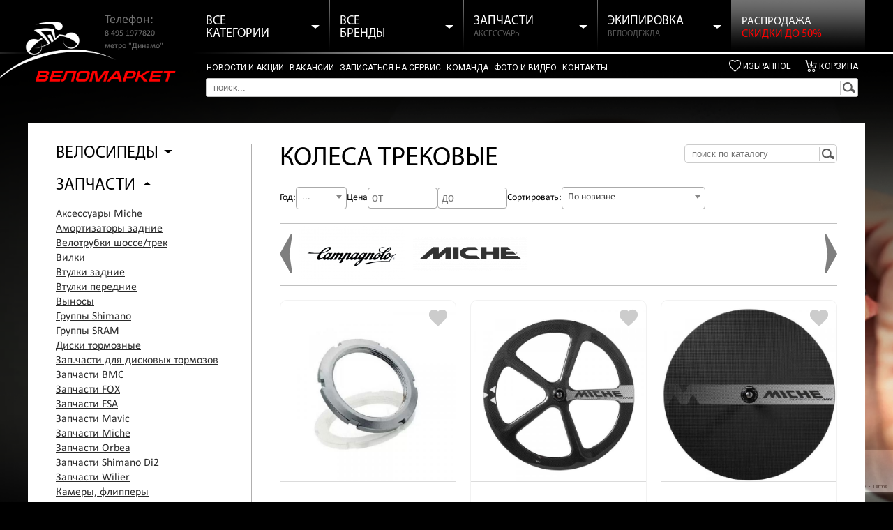

--- FILE ---
content_type: text/html; charset=UTF-8
request_url: https://velomarket-cska.ru/katalog/zapchasti/6547.html?brand=&query=
body_size: 12467
content:
<!DOCTYPE html>
<html xmlns="http://www.w3.org/1999/xhtml">
<head>
<link href="/project/code/project_templates_linked.pkg.css" rel="stylesheet" type="text/css" />
<meta http-equiv="Content-Type" content="text/html; charset=utf-8" />
		<title>Трековые колеса для велосипедов - Веломаркет</title>
		<meta name="description" content="Трековые колеса Miche для велосипедов в Москве в магазине Веломаркет рядом с метро Динамо в районе Аэропорт." />
<meta http-equiv="Content-Type" content="text/html; charset=utf-8" />
<meta id="viewport" name="viewport" content="width=device-width, initial-scale=1.0, user-scalable=no" >

<link href="https://fonts.googleapis.com/css?family=Roboto+Condensed:300,300i,400,400i,700,700i|Roboto:100,100i,300,300i,400,400i,500,500i,700,700i,900,900i&display=swap&subset=cyrillic" rel="stylesheet">

<link rel="stylesheet" type="text/css" href="/project/_cache/repository/styles.css?1768755113" />
<link rel="stylesheet" type="text/css" href="https://cdnjs.cloudflare.com/ajax/libs/select2/4.0.5/css/select2.min.css" />

<script src="//code-ya.jivosite.com/widget/960cmnuUzU" async></script>


<script src="https://image.sendsay.ru/app/js/forms/forms.min.js"></script><script type="text/javascript">SENDSAY.activatePopup("https://sendsay.ru/form/x_1648542890375095/1/");</script>
<script src="https://www.google.com/recaptcha/api.js?render=6Lfl-f4pAAAAAL5BedPxXR5nEebeZ_KhepuGAgk1"></script>

                    <meta property="fb:app_id" content="163571317158198" />
                    <meta property="og:url" content="http://velomarket-cska.ru/katalog/zapchasti/6547.html?brand=&query=" />
                    <meta property="og:title" content="Колеса трековые" />
                    <meta property="og:description" content="Колеса трековые" />
                    
                <link rel="canonical" href="https://velomarket-cska.ru/katalog/zapchasti/6547.html"/>
<meta http-equiv="author" content="" />
<meta name="copyright" content="" />
<meta name="robots" content="noindex" />

</head>
<body>

    <!-- Yandex.Metrika counter -->
<script type="text/javascript" >
   (function(m,e,t,r,i,k,a){m[i]=m[i]||function(){(m[i].a=m[i].a||[]).push(arguments)};
   m[i].l=1*new Date();
   for (var j = 0; j < document.scripts.length; j++) {if (document.scripts[j].src === r) { return; }}
   k=e.createElement(t),a=e.getElementsByTagName(t)[0],k.async=1,k.src=r,a.parentNode.insertBefore(k,a)})
   (window, document, "script", "https://mc.yandex.ru/metrika/tag.js", "ym");

   ym(11776303, "init", {
        clickmap:true,
        trackLinks:true,
        accurateTrackBounce:true,
        trackHash:true
   });
</script>
<noscript><div><img src="https://mc.yandex.ru/watch/11776303" style="position:absolute; left:-9999px;" alt="" /></div></noscript>
<!-- /Yandex.Metrika counter -->
    <header><div>
        <div class="header-phone">Телефон:<br /><a href="tel:8 495 1977820 "><p><span style="font-size: 12px;">8 495 1977820&nbsp; <br />метро "Динамо"</span><br /><br /></p></a></div>
        <a href="/" id="logo"><img src="/project/img/1x1.gif" alt="" /></a>
        <div class="mobile">
            
    <div class="basket-header" onclick="javascript: location='/korzina/';"><a href="/korzina/">
        <span>Корзина</span>
    </a></div>

	<div class="favorites"><a href="javascript:void(0)">
        Избранное
    </a></div>
        </div>
        
            <nav id="main"><ul>
                <li>
                    <span>Все<br />категории</span>
                    <div class="cats">
            <h3>Велосипеды</h3><ul><li><a href="/katalog/velosipedi/4704.html">BMX</a></li><li><a href="/katalog/velosipedi/7830.html">GRAVEL</a></li><li><a href="/katalog/velosipedi/8294.html">MTB Двухподвесы</a></li><li><a href="/katalog/velosipedi/8295.html">MTB Хардтейлы</a></li><li><a href="/katalog/velosipedi/4207.html">Детские</a></li><li><a href="/katalog/velosipedi/7826.html">Рамы Gravel</a></li><li><a href="/katalog/velosipedi/7825.html">Рамы MTB</a></li><li><a href="/katalog/velosipedi/7828.html">Рамы трек</a></li><li><a href="/katalog/velosipedi/7829.html">Рамы триатлон</a></li><li><a href="/katalog/velosipedi/7827.html">Рамы шоссе</a></li><li><a href="/katalog/velosipedi/4205.html">Трековые</a></li><li><a href="/katalog/velosipedi/4203.html">Триатлон</a></li><li><a href="/katalog/velosipedi/4208.html">Фитнес, Сити</a></li><li><a href="/katalog/velosipedi/4204.html">Шоссейные</a></li><li><a href="/katalog/velosipedi/8200.html">Электровелосипеды MTB</a></li><li><a href="/katalog/velosipedi/5353.html">Электровелосипеды шоссе</a></li></ul><h3>Запчасти</h3><ul><li><a href="/katalog/zapchasti/8349.html">Аксессуары Miche</a></li><li><a href="/katalog/zapchasti/4490.html">Амортизаторы задние</a></li><li><a href="/katalog/zapchasti/8346.html">Велотрубки шоссе/трек</a></li><li><a href="/katalog/zapchasti/4211.html">Вилки</a></li><li><a href="/katalog/zapchasti/4685.html">Втулки задние</a></li><li><a href="/katalog/zapchasti/4686.html">Втулки передние</a></li><li><a href="/katalog/zapchasti/4213.html">Выносы</a></li><li><a href="/katalog/zapchasti/4714.html">Группы Shimano</a></li><li><a href="/katalog/zapchasti/5009.html">Группы SRAM</a></li><li><a href="/katalog/zapchasti/4220.html">Диски тормозные</a></li><li><a href="/katalog/zapchasti/7858.html">Зап.части для дисковых тормозов</a></li><li><a href="/katalog/zapchasti/4675.html">Запчасти BMC</a></li><li><a href="/katalog/zapchasti/8184.html">Запчасти FOX</a></li><li><a href="/katalog/zapchasti/7773.html">Запчасти FSA</a></li><li><a href="/katalog/zapchasti/4684.html">Запчасти Mavic</a></li><li><a href="/katalog/zapchasti/8321.html">Запчасти Miche</a></li><li><a href="/katalog/zapchasti/5444.html">Запчасти Orbea</a></li><li><a href="/katalog/zapchasti/5447.html">Запчасти Shimano Di2</a></li><li><a href="/katalog/zapchasti/5375.html">Запчасти Wilier</a></li><li><a href="/katalog/zapchasti/4222.html">Камеры, флипперы</a></li><li><a href="/katalog/zapchasti/4223.html">Каретки</a></li><li><a href="/katalog/zapchasti/4224.html">Кассеты</a></li><li><a href="/katalog/zapchasti/8316.html">Клей, герметики, защита от проколов</a></li><li><a href="/katalog/zapchasti/6546.html">Колеса Allroad</a></li><li><a href="/katalog/zapchasti/6548.html">Колёса MTB</a></li><li><a href="/katalog/zapchasti/6549.html">Колеса для детских велосипедов</a></li><li><a href="/katalog/zapchasti/6547.html">Колеса трековые</a></li><li><a href="/katalog/zapchasti/6545.html">Колеса шоссейные</a></li><li><a href="/katalog/zapchasti/4216.html">Колодки</a></li><li><a href="/katalog/zapchasti/4228.html">Обода</a></li><li><a href="/katalog/zapchasti/4229.html">Педали</a></li><li><a href="/katalog/zapchasti/4217.html">Переключатели</a></li><li><a href="/katalog/zapchasti/8268.html">Покрышки Gravel</a></li><li><a href="/katalog/zapchasti/7790.html">Покрышки MTB</a></li><li><a href="/katalog/zapchasti/7796.html">Покрышки для детских велосипедов</a></li><li><a href="/katalog/zapchasti/8347.html">Покрышки шоссе/трек</a></li><li><a href="/katalog/zapchasti/7810.html">Ролики задн. переключателя</a></li><li><a href="/katalog/zapchasti/4230.html">Рулевые колонки</a></li><li><a href="/katalog/zapchasti/8311.html">Рули MTB</a></li><li><a href="/katalog/zapchasti/8312.html">Рули шоссе и gravel</a></li><li><a href="/katalog/zapchasti/4210.html">Седла</a></li><li><a href="/katalog/zapchasti/8318.html">Тормоза MTB</a></li><li><a href="/katalog/zapchasti/8310.html">Тормоза шоссе и гравел</a></li><li><a href="/katalog/zapchasti/8362.html">Троса, оболочки, наконечники</a></li><li><a href="/katalog/zapchasti/4221.html">Цепи</a></li><li><a href="/katalog/zapchasti/4215.html">Шатуны</a></li><li><a href="/katalog/zapchasti/8151.html">Шатуны Powermeter</a></li><li><a href="/katalog/zapchasti/4212.html">Шестеренки</a></li><li><a href="/katalog/zapchasti/5387.html">Шипы для педалей</a></li><li><a href="/katalog/zapchasti/4218.html">Шифтеры</a></li><li><a href="/katalog/zapchasti/8210.html">Штыри Dropper</a></li><li><a href="/katalog/zapchasti/4231.html">Штыри подседельные</a></li><li><a href="/katalog/zapchasti/4226.html">Якоря, кольца</a></li></ul><h3>Экипировка</h3><ul><li><a href="/katalog/ekipirovka/4235.html">Бахилы</a></li><li><a href="/katalog/ekipirovka/4237.html">Белье нательное</a></li><li><a href="/katalog/ekipirovka/5406.html">Велотрусы</a></li><li><a href="/katalog/ekipirovka/4252.html">Гидрокостюмы</a></li><li><a href="/katalog/ekipirovka/4234.html">Головные уборы</a></li><li><a href="/katalog/ekipirovka/8361.html">Запчасти Fizik</a></li><li><a href="/katalog/ekipirovka/8351.html">Запчасти очки Rudy Project</a></li><li><a href="/katalog/ekipirovka/8352.html">Запчасти очки Scicon</a></li><li><a href="/katalog/ekipirovka/8353.html">Запчасти шлемы Rudy Project</a></li><li><a href="/katalog/ekipirovka/4241.html">Защита</a></li><li><a href="/katalog/ekipirovka/4256.html">Компрессия</a></li><li><a href="/katalog/ekipirovka/4240.html">Куртки</a></li><li><a href="/katalog/ekipirovka/4244.html">Линзы</a></li><li><a href="/katalog/ekipirovka/4236.html">Майки и безрукавки</a></li><li><a href="/katalog/ekipirovka/4246.html">Наколенники</a></li><li><a href="/katalog/ekipirovka/4248.html">Носки</a></li><li><a href="/katalog/ekipirovka/8198.html">Обувь MTB/GRAVEL</a></li><li><a href="/katalog/ekipirovka/8197.html">Обувь триатлон</a></li><li><a href="/katalog/ekipirovka/8196.html">Обувь шоссе</a></li><li><a href="/katalog/ekipirovka/4253.html">Одежда для триатлона</a></li><li><a href="/katalog/ekipirovka/5401.html">Очки для спорта</a></li><li><a href="/katalog/ekipirovka/4249.html">Перчатки</a></li><li><a href="/katalog/ekipirovka/4255.html">Плавание</a></li><li><a href="/katalog/ekipirovka/7795.html">После гонки</a></li><li><a href="/katalog/ekipirovka/4243.html">Рейтузы</a></li><li><a href="/katalog/ekipirovka/5383.html">Рукава</a></li><li><a href="/katalog/ekipirovka/5445.html">Футболки и поло</a></li><li><a href="/katalog/ekipirovka/4242.html">Чулки</a></li><li><a href="/katalog/ekipirovka/5384.html">Шлемы</a></li></ul><h3>Тренажеры</h3><ul><li><a href="/katalog/trenazheri/7777.html">Аксессуары ELITE</a></li><li><a href="/katalog/trenazheri/4258.html">Аксессуары TACX</a></li><li><a href="/katalog/trenazheri/4257.html">Диски DVD с трассами и тренировками для тренажеров TACX</a></li><li><a href="/katalog/trenazheri/4259.html">Тренажеры</a></li><li><a href="/katalog/trenazheri/4260.html">Фляги</a></li></ul><h3>Аксессуары</h3><ul><li><a href="/katalog/aksessuari/4265.html">Аксессуары</a></li><li><a href="/katalog/aksessuari/4262.html">Багажники, корзины</a></li><li><a href="/katalog/aksessuari/4263.html">Велокомпьютеры</a></li><li><a href="/katalog/aksessuari/5397.html">Велочемоданы, чехлы</a></li><li><a href="/katalog/aksessuari/4267.html">Грипсы и обмотки руля</a></li><li><a href="/katalog/aksessuari/4269.html">Замки</a></li><li><a href="/katalog/aksessuari/4270.html">Защита рамы, наклейки</a></li><li><a href="/katalog/aksessuari/4264.html">Инструмент</a></li><li><a href="/katalog/aksessuari/4274.html">Крылья</a></li><li><a href="/katalog/aksessuari/4261.html">Насосы</a></li><li><a href="/katalog/aksessuari/5398.html">Рюкзаки, сумки</a></li><li><a href="/katalog/aksessuari/4266.html">Рюкзаки, чехлы, сумки</a></li><li><a href="/katalog/aksessuari/4277.html">Спортивное питание</a></li><li><a href="/katalog/aksessuari/4276.html">Средства по уходу за велосипедом, смазки</a></li><li><a href="/katalog/aksessuari/4271.html">Стенды, стойки, крепежи</a></li><li><a href="/katalog/aksessuari/4275.html">Фляги</a></li><li><a href="/katalog/aksessuari/4273.html">Флягодержатели</a></li><li><a href="/katalog/aksessuari/4268.html">Фонари</a></li></ul>
                    </div>
                </li><li>
                    <span>Все<br />бренды</span>
                    <div class="brands">
                        <ul>
            <li><a href="/katalog/?brand=330" id="brand330" data-image="/resources/images/3T_LOGO.png">3T</a></li><li><a href="/katalog/?brand=298" id="brand298" data-image="">Amoeba</a></li><li><a href="/katalog/?brand=204" id="brand204" data-image="/resources/brands/Barbieri-.png">Barbieri</a></li><li><a href="/katalog/?brand=191" id="brand191" data-image="/resources/brands/bbb.png">BBB</a></li><li><a href="/katalog/?brand=275" id="brand275" data-image="/resources/brands/_beto_1.png">Beto</a></li><li><a href="/katalog/?brand=194" id="brand194" data-image="/resources/brands/bieemme2024.png">Biemme</a></li><li><a href="/katalog/?brand=240" id="brand240" data-image="/resources/brands/bmc_logo2024.jpg">BMC</a></li><li><a href="/katalog/?brand=167" id="brand167" data-image="/resources/brands/Briko1.png">Briko</a></li><li><a href="/katalog/?brand=202" id="brand202" data-image="/resources/brands/56.png">Campagnolo</a></li><li><a href="/katalog/?brand=333" id="brand333" data-image="">CAPGO</a></li><li><a href="/katalog/?brand=282" id="brand282" data-image="/resources/brands/capgo-Logo-innovative-bike-parts.png">CARGO</a></li><li><a href="/katalog/?brand=226" id="brand226" data-image="/resources/brands/castelli_logo1.jpg">Castelli</a></li><li><a href="/katalog/?brand=321" id="brand321" data-image="">Cervelo</a></li><li><a href="/katalog/?brand=290" id="brand290" data-image="/resources/brands/CHAPTER2_2024.png">Chapter 2</a></li><li><a href="/katalog/?brand=325" id="brand325" data-image="">CN Spoke</a></li><li><a href="/katalog/?brand=230" id="brand230" data-image="/resources/brands/continental-54.png">Continental</a></li><li><a href="/katalog/?brand=198" id="brand198" data-image="/resources/brands/Dainese-Logo.png">Dainese</a></li><li><a href="/katalog/?brand=272" id="brand272" data-image="/resources/brands/deda_bike.jpg">Deda</a></li><li><a href="/katalog/?brand=268" id="brand268" data-image="/resources/brands/dt-swiss-logo.png">DT Swiss</a></li><li><a href="/katalog/?brand=264" id="brand264" data-image="/resources/images/Early-Rider/early-rider-logo.png">Early Rider</a></li><li><a href="/katalog/?brand=274" id="brand274" data-image="/resources/brands/echo1.jpg">Echowell</a></li><li><a href="/katalog/?brand=228" id="brand228" data-image="/resources/brands/elite2024logo.png">ELITE</a></li><li><a href="/katalog/?brand=265" id="brand265" data-image="/resources/images/Enve/enve-logo.png">ENVE</a></li><li><a href="/katalog/?brand=243" id="brand243" data-image="/resources/brands/Exustar2024.jpg">Exustar</a></li><li><a href="/katalog/?brand=206" id="brand206" data-image="/resources/brands/Fizik2024_.jpg">Fizik</a></li><li><a href="/katalog/?brand=192" id="brand192" data-image="/resources/brands/150.png">Formula</a></li><li><a href="/katalog/?brand=262" id="brand262" data-image="/resources/brands/FOX_factory.png">FOX</a></li><li><a href="/katalog/?brand=190" id="brand190" data-image="/resources/brands/62.png">FSA</a></li><li><a href="/katalog/?brand=229" id="brand229" data-image="/resources/brands/85.png">Fulcrum</a></li><li><a href="/katalog/?brand=327" id="brand327" data-image="">Garmin</a></li><li><a href="/katalog/?brand=326" id="brand326" data-image="">GIYO</a></li><li><a href="/katalog/?brand=296" id="brand296" data-image="/resources/brands/LogoGOBIK.jpg">GOBIK</a></li><li><a href="/katalog/?brand=331" id="brand331" data-image="">Grunert</a></li><li><a href="/katalog/?brand=256" id="brand256" data-image="/resources/brands/GSG.jpg">GSG</a></li><li><a href="/katalog/?brand=328" id="brand328" data-image="">Holmenkol</a></li><li><a href="/katalog/?brand=200" id="brand200" data-image="/resources/brands/60.png">ITM</a></li><li><a href="/katalog/?brand=196" id="brand196" data-image="/resources/brands/58.png">JEANTEX</a></li><li><a href="/katalog/?brand=238" id="brand238" data-image="/resources/brands/kenda_logo_2024.png">Kenda</a></li><li><a href="/katalog/?brand=175" id="brand175" data-image="/resources/brands/_kmc_logo_.png">KMC</a></li><li><a href="/katalog/?brand=281" id="brand281" data-image="/resources/brands/Leonardi.jpg">Leonardi</a></li><li><a href="/katalog/?brand=317" id="brand317" data-image="">Lizard Skins</a></li><li><a href="/katalog/?brand=208" id="brand208" data-image="/resources/brands/54.png">Look</a></li><li><a href="/katalog/?brand=183" id="brand183" data-image="/resources/brands/93.png">M-IGHTY</a></li><li><a href="/katalog/?brand=166" id="brand166" data-image="/resources/brands/m-wave2024.png">M-Wave</a></li><li><a href="/katalog/?brand=184" id="brand184" data-image="/resources/brands/97.png">Mach-1</a></li><li><a href="/katalog/?brand=165" id="brand165" data-image="/resources/brands/Marzocchi_new1.png">Marzocchi</a></li><li><a href="/katalog/?brand=163" id="brand163" data-image="/resources/brands/mavic-M.png">Mavic</a></li><li><a href="/katalog/?brand=289" id="brand289" data-image="/resources/brands/msschlag.jpg">Messingschlager</a></li><li><a href="/katalog/?brand=295" id="brand295" data-image="/resources/brands/Miche.png">Miche</a></li><li><a href="/katalog/?brand=176" id="brand176" data-image="/resources/brands/michelin-1.jpg">Michelin</a></li><li><a href="/katalog/?brand=300" id="brand300" data-image="/resources/brands/MicroShift1.jpg">MicroShift</a></li><li><a href="/katalog/?brand=301" id="brand301" data-image="/resources/brands/MKS.jpg">MKS</a></li><li><a href="/katalog/?brand=280" id="brand280" data-image="/resources/brands/moon_logo.png">Moon</a></li><li><a href="/katalog/?brand=293" id="brand293" data-image="/resources/brands/MO-logo.png">Muc-Off</a></li><li><a href="/katalog/?brand=315" id="brand315" data-image="">Multipower</a></li><li><a href="/katalog/?brand=279" id="brand279" data-image="/resources/brands/1neco_logo.png">Neco</a></li><li><a href="/katalog/?brand=332" id="brand332" data-image="/resources/images/Nimbl/NIMBL_LOGO.png">Nimbl</a></li><li><a href="/katalog/?brand=188" id="brand188" data-image="/resources/brands/LOGO_NW.png">Northwave</a></li><li><a href="/katalog/?brand=288" id="brand288" data-image="/resources/brands/Nova-Ride-logo-1.png">Nova Ride</a></li><li><a href="/katalog/?brand=173" id="brand173" data-image="/resources/brands/1novatec_logo.png">Novatec</a></li><li><a href="/katalog/?brand=164" id="brand164" data-image="/resources/brands/orbea-logo-blue1.png">Orbea</a></li><li><a href="/katalog/?brand=250" id="brand250" data-image="/resources/brands/orca2024.jpg">ORCA</a></li><li><a href="/katalog/?brand=182" id="brand182" data-image="/resources/brands/73.png">Pedros</a></li><li><a href="/katalog/?brand=297" id="brand297" data-image="/resources/brands/pirelli-logo.png">Pirelli</a></li><li><a href="/katalog/?brand=285" id="brand285" data-image="/resources/brands/prologo-logo.jpg">Prologo</a></li><li><a href="/katalog/?brand=187" id="brand187" data-image="/resources/brands/promax_2024.png">ProMax</a></li><li><a href="/katalog/?brand=201" id="brand201" data-image="/resources/brands/Logo-ritchey.jpg">Ritchey</a></li><li><a href="/katalog/?brand=294" id="brand294" data-image="/resources/brands/Rockshox-logo.png">Rock Shox</a></li><li><a href="/katalog/?brand=318" id="brand318" data-image="">Rubena</a></li><li><a href="/katalog/?brand=189" id="brand189" data-image="/resources/brands/rp2024.png">Rudy Project</a></li><li><a href="/katalog/?brand=169" id="brand169" data-image="/resources/brands/Santini.jpg">Santini</a></li><li><a href="/katalog/?brand=223" id="brand223" data-image="/resources/brands/logo_newScicoN2.jpg">Scicon</a></li><li><a href="/katalog/?brand=292" id="brand292" data-image="/resources/brands/scott-.png">SCOTT</a></li><li><a href="/katalog/?brand=210" id="brand210" data-image="/resources/brands/selle-italia2024.jpg">Selle Italia</a></li><li><a href="/katalog/?brand=225" id="brand225" data-image="/resources/brands/96.png">Selle Royal</a></li><li><a href="/katalog/?brand=186" id="brand186" data-image="/resources/brands/52.png">Shimano</a></li><li><a href="/katalog/?brand=195" id="brand195" data-image="/resources/images/logo_sidi.jpg">Sidi</a></li><li><a href="/katalog/?brand=319" id="brand319" data-image="">SIGMA sport</a></li><li><a href="/katalog/?brand=193" id="brand193" data-image="/resources/brands/28.png">Sintesi</a></li><li><a href="/katalog/?brand=266" id="brand266" data-image="/resources/images/SIS/sis-logo.jpg">SIS</a></li><li><a href="/katalog/?brand=162" id="brand162" data-image="/resources/brands/SKS-Logo.png">SKS Germany</a></li><li><a href="/katalog/?brand=211" id="brand211" data-image="/resources/brands/smart_logo2024.png">Smart</a></li><li><a href="/katalog/?brand=239" id="brand239" data-image="/resources/brands/SQZ.png">Squeezy</a></li><li><a href="/katalog/?brand=203" id="brand203" data-image="/resources/brands/64.png">SRAM</a></li><li><a href="/katalog/?brand=273" id="brand273" data-image="">Super B</a></li><li><a href="/katalog/?brand=161" id="brand161" data-image="/resources/brands/22.png">Tacx</a></li><li><a href="/katalog/?brand=320" id="brand320" data-image="">TIME</a></li><li><a href="/katalog/?brand=299" id="brand299" data-image="">Token</a></li><li><a href="/katalog/?brand=244" id="brand244" data-image="/resources/brands/141.jpg">Tranz-X</a></li><li><a href="/katalog/?brand=322" id="brand322" data-image="">Tune</a></li><li><a href="/katalog/?brand=270" id="brand270" data-image="/resources/images/LOGO_VARDENA.png">Vardena</a></li><li><a href="/katalog/?brand=235" id="brand235" data-image="/resources/brands/Velo2024.jpg">Velo</a></li><li><a href="/katalog/?brand=181" id="brand181" data-image="/resources/brands/92.png">Ventura</a></li><li><a href="/katalog/?brand=227" id="brand227" data-image="/resources/brands/Vittoria-Black-Horizontal-Logo.png">Vittoria</a></li><li><a href="/katalog/?brand=302" id="brand302" data-image="">VORTEX</a></li><li><a href="/katalog/?brand=278" id="brand278" data-image="">VP-components</a></li><li><a href="/katalog/?brand=245" id="brand245" data-image="/resources/brands/138.jpg">Wellgo</a></li><li><a href="/katalog/?brand=197" id="brand197" data-image="/resources/brands/44.png">Wilier</a></li><li><a href="/katalog/?brand=329" id="brand329" data-image="/resources/images/Mavic/Zipp_logo.jpg">Zipp</a></li><li><a href="/katalog/?brand=237" id="brand237" data-image="/resources/brands/139.jpg">ZOOM</a></li>
                        </ul>
                    </div>
                </li><li>
                    <span>Запчасти<span>Аксессуары</span></span>
                    <div class="parts">
                        <ul>
            <li><a href="/katalog/zapchasti/8349.html">Аксессуары Miche</a></li><li><a href="/katalog/zapchasti/4490.html">Амортизаторы задние</a></li><li><a href="/katalog/zapchasti/8346.html">Велотрубки шоссе/трек</a></li><li><a href="/katalog/zapchasti/4211.html">Вилки</a></li><li><a href="/katalog/zapchasti/4685.html">Втулки задние</a></li><li><a href="/katalog/zapchasti/4686.html">Втулки передние</a></li><li><a href="/katalog/zapchasti/4213.html">Выносы</a></li><li><a href="/katalog/zapchasti/4714.html">Группы Shimano</a></li><li><a href="/katalog/zapchasti/5009.html">Группы SRAM</a></li><li><a href="/katalog/zapchasti/4220.html">Диски тормозные</a></li><li><a href="/katalog/zapchasti/7858.html">Зап.части для дисковых тормозов</a></li><li><a href="/katalog/zapchasti/4675.html">Запчасти BMC</a></li><li><a href="/katalog/zapchasti/8184.html">Запчасти FOX</a></li><li><a href="/katalog/zapchasti/7773.html">Запчасти FSA</a></li><li><a href="/katalog/zapchasti/4684.html">Запчасти Mavic</a></li><li><a href="/katalog/zapchasti/8321.html">Запчасти Miche</a></li><li><a href="/katalog/zapchasti/5444.html">Запчасти Orbea</a></li><li><a href="/katalog/zapchasti/5447.html">Запчасти Shimano Di2</a></li><li><a href="/katalog/zapchasti/5375.html">Запчасти Wilier</a></li><li><a href="/katalog/zapchasti/4222.html">Камеры, флипперы</a></li><li><a href="/katalog/zapchasti/4223.html">Каретки</a></li><li><a href="/katalog/zapchasti/4224.html">Кассеты</a></li><li><a href="/katalog/zapchasti/8316.html">Клей, герметики, защита от проколов</a></li><li><a href="/katalog/zapchasti/6546.html">Колеса Allroad</a></li><li><a href="/katalog/zapchasti/6548.html">Колёса MTB</a></li><li><a href="/katalog/zapchasti/6549.html">Колеса для детских велосипедов</a></li><li><a href="/katalog/zapchasti/6547.html">Колеса трековые</a></li><li><a href="/katalog/zapchasti/6545.html">Колеса шоссейные</a></li><li><a href="/katalog/zapchasti/4216.html">Колодки</a></li><li><a href="/katalog/zapchasti/4228.html">Обода</a></li><li><a href="/katalog/zapchasti/4229.html">Педали</a></li><li><a href="/katalog/zapchasti/4217.html">Переключатели</a></li><li><a href="/katalog/zapchasti/8268.html">Покрышки Gravel</a></li><li><a href="/katalog/zapchasti/7790.html">Покрышки MTB</a></li><li><a href="/katalog/zapchasti/7796.html">Покрышки для детских велосипедов</a></li><li><a href="/katalog/zapchasti/8347.html">Покрышки шоссе/трек</a></li><li><a href="/katalog/zapchasti/7810.html">Ролики задн. переключателя</a></li><li><a href="/katalog/zapchasti/4230.html">Рулевые колонки</a></li><li><a href="/katalog/zapchasti/8311.html">Рули MTB</a></li><li><a href="/katalog/zapchasti/8312.html">Рули шоссе и gravel</a></li><li><a href="/katalog/zapchasti/4210.html">Седла</a></li><li><a href="/katalog/zapchasti/8318.html">Тормоза MTB</a></li><li><a href="/katalog/zapchasti/8310.html">Тормоза шоссе и гравел</a></li><li><a href="/katalog/zapchasti/8362.html">Троса, оболочки, наконечники</a></li><li><a href="/katalog/zapchasti/4221.html">Цепи</a></li><li><a href="/katalog/zapchasti/4215.html">Шатуны</a></li><li><a href="/katalog/zapchasti/8151.html">Шатуны Powermeter</a></li><li><a href="/katalog/zapchasti/4212.html">Шестеренки</a></li><li><a href="/katalog/zapchasti/5387.html">Шипы для педалей</a></li><li><a href="/katalog/zapchasti/4218.html">Шифтеры</a></li><li><a href="/katalog/zapchasti/8210.html">Штыри Dropper</a></li><li><a href="/katalog/zapchasti/4231.html">Штыри подседельные</a></li><li><a href="/katalog/zapchasti/4226.html">Якоря, кольца</a></li>
                        </ul>
                    </div>
                </li><li>
                    <span>Экипировка<span>Велоодежда</span></span>
                    <div class="equip">
                        <ul>
            <li><a href="/katalog/ekipirovka/4235.html">Бахилы</a></li><li><a href="/katalog/ekipirovka/4237.html">Белье нательное</a></li><li><a href="/katalog/ekipirovka/5406.html">Велотрусы</a></li><li><a href="/katalog/ekipirovka/4252.html">Гидрокостюмы</a></li><li><a href="/katalog/ekipirovka/4234.html">Головные уборы</a></li><li><a href="/katalog/ekipirovka/8361.html">Запчасти Fizik</a></li><li><a href="/katalog/ekipirovka/8351.html">Запчасти очки Rudy Project</a></li><li><a href="/katalog/ekipirovka/8352.html">Запчасти очки Scicon</a></li><li><a href="/katalog/ekipirovka/8353.html">Запчасти шлемы Rudy Project</a></li><li><a href="/katalog/ekipirovka/4241.html">Защита</a></li><li><a href="/katalog/ekipirovka/4256.html">Компрессия</a></li><li><a href="/katalog/ekipirovka/4240.html">Куртки</a></li><li><a href="/katalog/ekipirovka/4244.html">Линзы</a></li><li><a href="/katalog/ekipirovka/4236.html">Майки и безрукавки</a></li><li><a href="/katalog/ekipirovka/4246.html">Наколенники</a></li><li><a href="/katalog/ekipirovka/4248.html">Носки</a></li><li><a href="/katalog/ekipirovka/8198.html">Обувь MTB/GRAVEL</a></li><li><a href="/katalog/ekipirovka/8197.html">Обувь триатлон</a></li><li><a href="/katalog/ekipirovka/8196.html">Обувь шоссе</a></li><li><a href="/katalog/ekipirovka/4253.html">Одежда для триатлона</a></li><li><a href="/katalog/ekipirovka/5401.html">Очки для спорта</a></li><li><a href="/katalog/ekipirovka/4249.html">Перчатки</a></li><li><a href="/katalog/ekipirovka/4255.html">Плавание</a></li><li><a href="/katalog/ekipirovka/7795.html">После гонки</a></li><li><a href="/katalog/ekipirovka/4243.html">Рейтузы</a></li><li><a href="/katalog/ekipirovka/5383.html">Рукава</a></li><li><a href="/katalog/ekipirovka/5445.html">Футболки и поло</a></li><li><a href="/katalog/ekipirovka/4242.html">Чулки</a></li><li><a href="/katalog/ekipirovka/5384.html">Шлемы</a></li>
                        </ul>
                    </div>
                </li><li class="sel">
                    <a href="/katalog/rasprodazhi/">Распродажа<em>СКИДКИ ДО 50%</em></a>
                </li>
            </ul></nav>
        
        
        <nav id="ad"><a href="/novosti-i-aktsii/">Новости и акции</a><a href="/masterskaya/">Вакансии</a><a href="/vakansii/">ЗАПИСАТЬСЯ НА СЕРВИС</a><a href="/komanda/">Команда</a><a href="/foto-i-video/">Фото и видео</a><a href="/o-kompanii/kontakti/">Контакты</a><div class="r">
    <div class="basket-header" onclick="javascript: location='/korzina/';"><a href="/korzina/">
        <span>Корзина</span>
    </a></div>

	<div class="favorites"><a href="javascript:void(0)">
        Избранное
    </a></div></div></nav><nav id="search"><form action="/katalog/" method="get"><input type="text" name="query" id="query" placeholder="поиск..." value="" /><button>&nbsp;</button></form></nav>
    </div></header>
    
<article id="catalogue" class="inner lazyload" data-bg="/project/_cache/img/35/c6/351df4dfe4fe57bad3822c94252f72c6.3000x0.png">
    <section><div>
        <aside>
            
            <div class="accordeon">
                
                <div class="acord">
                    <h3>Велосипеды</h3>
                    <ul>
                    
                        <li><a href="/katalog/velosipedi/4704.html?brand=&query=">BMX</a></li>
                    
                        <li><a href="/katalog/velosipedi/7830.html?brand=&query=">GRAVEL</a></li>
                    
                        <li><a href="/katalog/velosipedi/8294.html?brand=&query=">MTB Двухподвесы</a></li>
                    
                        <li><a href="/katalog/velosipedi/8295.html?brand=&query=">MTB Хардтейлы</a></li>
                    
                        <li><a href="/katalog/velosipedi/4207.html?brand=&query=">Детские</a></li>
                    
                        <li><a href="/katalog/velosipedi/7826.html?brand=&query=">Рамы Gravel</a></li>
                    
                        <li><a href="/katalog/velosipedi/7825.html?brand=&query=">Рамы MTB</a></li>
                    
                        <li><a href="/katalog/velosipedi/7828.html?brand=&query=">Рамы трек</a></li>
                    
                        <li><a href="/katalog/velosipedi/7829.html?brand=&query=">Рамы триатлон</a></li>
                    
                        <li><a href="/katalog/velosipedi/7827.html?brand=&query=">Рамы шоссе</a></li>
                    
                        <li><a href="/katalog/velosipedi/4205.html?brand=&query=">Трековые</a></li>
                    
                        <li><a href="/katalog/velosipedi/4203.html?brand=&query=">Триатлон</a></li>
                    
                        <li><a href="/katalog/velosipedi/4208.html?brand=&query=">Фитнес, Сити</a></li>
                    
                        <li><a href="/katalog/velosipedi/4204.html?brand=&query=">Шоссейные</a></li>
                    
                        <li><a href="/katalog/velosipedi/8200.html?brand=&query=">Электровелосипеды MTB</a></li>
                    
                        <li><a href="/katalog/velosipedi/5353.html?brand=&query=">Электровелосипеды шоссе</a></li>
                    
                    </ul>    
                </div>
                
                <div class="acord s">
                    <h3>Запчасти</h3>
                    <ul>
                    
                        <li><a href="/katalog/zapchasti/8349.html?brand=&query=">Аксессуары Miche</a></li>
                    
                        <li><a href="/katalog/zapchasti/4490.html?brand=&query=">Амортизаторы задние</a></li>
                    
                        <li><a href="/katalog/zapchasti/8346.html?brand=&query=">Велотрубки шоссе/трек</a></li>
                    
                        <li><a href="/katalog/zapchasti/4211.html?brand=&query=">Вилки</a></li>
                    
                        <li><a href="/katalog/zapchasti/4685.html?brand=&query=">Втулки задние</a></li>
                    
                        <li><a href="/katalog/zapchasti/4686.html?brand=&query=">Втулки передние</a></li>
                    
                        <li><a href="/katalog/zapchasti/4213.html?brand=&query=">Выносы</a></li>
                    
                        <li><a href="/katalog/zapchasti/4714.html?brand=&query=">Группы Shimano</a></li>
                    
                        <li><a href="/katalog/zapchasti/5009.html?brand=&query=">Группы SRAM</a></li>
                    
                        <li><a href="/katalog/zapchasti/4220.html?brand=&query=">Диски тормозные</a></li>
                    
                        <li><a href="/katalog/zapchasti/7858.html?brand=&query=">Зап.части для дисковых тормозов</a></li>
                    
                        <li><a href="/katalog/zapchasti/4675.html?brand=&query=">Запчасти BMC</a></li>
                    
                        <li><a href="/katalog/zapchasti/8184.html?brand=&query=">Запчасти FOX</a></li>
                    
                        <li><a href="/katalog/zapchasti/7773.html?brand=&query=">Запчасти FSA</a></li>
                    
                        <li><a href="/katalog/zapchasti/4684.html?brand=&query=">Запчасти Mavic</a></li>
                    
                        <li><a href="/katalog/zapchasti/8321.html?brand=&query=">Запчасти Miche</a></li>
                    
                        <li><a href="/katalog/zapchasti/5444.html?brand=&query=">Запчасти Orbea</a></li>
                    
                        <li><a href="/katalog/zapchasti/5447.html?brand=&query=">Запчасти Shimano Di2</a></li>
                    
                        <li><a href="/katalog/zapchasti/5375.html?brand=&query=">Запчасти Wilier</a></li>
                    
                        <li><a href="/katalog/zapchasti/4222.html?brand=&query=">Камеры, флипперы</a></li>
                    
                        <li><a href="/katalog/zapchasti/4223.html?brand=&query=">Каретки</a></li>
                    
                        <li><a href="/katalog/zapchasti/4224.html?brand=&query=">Кассеты</a></li>
                    
                        <li><a href="/katalog/zapchasti/8316.html?brand=&query=">Клей, герметики, защита от проколов</a></li>
                    
                        <li><a href="/katalog/zapchasti/6546.html?brand=&query=">Колеса Allroad</a></li>
                    
                        <li><a href="/katalog/zapchasti/6548.html?brand=&query=">Колёса MTB</a></li>
                    
                        <li><a href="/katalog/zapchasti/6549.html?brand=&query=">Колеса для детских велосипедов</a></li>
                    
                        <li><a class="s" href="/katalog/zapchasti/6547.html?brand=&query=">Колеса трековые</a></li>
                    
                        <li><a href="/katalog/zapchasti/6545.html?brand=&query=">Колеса шоссейные</a></li>
                    
                        <li><a href="/katalog/zapchasti/4216.html?brand=&query=">Колодки</a></li>
                    
                        <li><a href="/katalog/zapchasti/4228.html?brand=&query=">Обода</a></li>
                    
                        <li><a href="/katalog/zapchasti/4229.html?brand=&query=">Педали</a></li>
                    
                        <li><a href="/katalog/zapchasti/4217.html?brand=&query=">Переключатели</a></li>
                    
                        <li><a href="/katalog/zapchasti/8268.html?brand=&query=">Покрышки Gravel</a></li>
                    
                        <li><a href="/katalog/zapchasti/7790.html?brand=&query=">Покрышки MTB</a></li>
                    
                        <li><a href="/katalog/zapchasti/7796.html?brand=&query=">Покрышки для детских велосипедов</a></li>
                    
                        <li><a href="/katalog/zapchasti/8347.html?brand=&query=">Покрышки шоссе/трек</a></li>
                    
                        <li><a href="/katalog/zapchasti/7810.html?brand=&query=">Ролики задн. переключателя</a></li>
                    
                        <li><a href="/katalog/zapchasti/4230.html?brand=&query=">Рулевые колонки</a></li>
                    
                        <li><a href="/katalog/zapchasti/8311.html?brand=&query=">Рули MTB</a></li>
                    
                        <li><a href="/katalog/zapchasti/8312.html?brand=&query=">Рули шоссе и gravel</a></li>
                    
                        <li><a href="/katalog/zapchasti/4210.html?brand=&query=">Седла</a></li>
                    
                        <li><a href="/katalog/zapchasti/8318.html?brand=&query=">Тормоза MTB</a></li>
                    
                        <li><a href="/katalog/zapchasti/8310.html?brand=&query=">Тормоза шоссе и гравел</a></li>
                    
                        <li><a href="/katalog/zapchasti/8362.html?brand=&query=">Троса, оболочки, наконечники</a></li>
                    
                        <li><a href="/katalog/zapchasti/4221.html?brand=&query=">Цепи</a></li>
                    
                        <li><a href="/katalog/zapchasti/4215.html?brand=&query=">Шатуны</a></li>
                    
                        <li><a href="/katalog/zapchasti/8151.html?brand=&query=">Шатуны Powermeter</a></li>
                    
                        <li><a href="/katalog/zapchasti/4212.html?brand=&query=">Шестеренки</a></li>
                    
                        <li><a href="/katalog/zapchasti/5387.html?brand=&query=">Шипы для педалей</a></li>
                    
                        <li><a href="/katalog/zapchasti/4218.html?brand=&query=">Шифтеры</a></li>
                    
                        <li><a href="/katalog/zapchasti/8210.html?brand=&query=">Штыри Dropper</a></li>
                    
                        <li><a href="/katalog/zapchasti/4231.html?brand=&query=">Штыри подседельные</a></li>
                    
                        <li><a href="/katalog/zapchasti/4226.html?brand=&query=">Якоря, кольца</a></li>
                    
                    </ul>    
                </div>
                
                <div class="acord">
                    <h3>Экипировка</h3>
                    <ul>
                    
                        <li><a href="/katalog/ekipirovka/4235.html?brand=&query=">Бахилы</a></li>
                    
                        <li><a href="/katalog/ekipirovka/4237.html?brand=&query=">Белье нательное</a></li>
                    
                        <li><a href="/katalog/ekipirovka/5406.html?brand=&query=">Велотрусы</a></li>
                    
                        <li><a href="/katalog/ekipirovka/4252.html?brand=&query=">Гидрокостюмы</a></li>
                    
                        <li><a href="/katalog/ekipirovka/4234.html?brand=&query=">Головные уборы</a></li>
                    
                        <li><a href="/katalog/ekipirovka/8361.html?brand=&query=">Запчасти Fizik</a></li>
                    
                        <li><a href="/katalog/ekipirovka/8351.html?brand=&query=">Запчасти очки Rudy Project</a></li>
                    
                        <li><a href="/katalog/ekipirovka/8352.html?brand=&query=">Запчасти очки Scicon</a></li>
                    
                        <li><a href="/katalog/ekipirovka/8353.html?brand=&query=">Запчасти шлемы Rudy Project</a></li>
                    
                        <li><a href="/katalog/ekipirovka/4241.html?brand=&query=">Защита</a></li>
                    
                        <li><a href="/katalog/ekipirovka/4256.html?brand=&query=">Компрессия</a></li>
                    
                        <li><a href="/katalog/ekipirovka/4240.html?brand=&query=">Куртки</a></li>
                    
                        <li><a href="/katalog/ekipirovka/4244.html?brand=&query=">Линзы</a></li>
                    
                        <li><a href="/katalog/ekipirovka/4236.html?brand=&query=">Майки и безрукавки</a></li>
                    
                        <li><a href="/katalog/ekipirovka/4246.html?brand=&query=">Наколенники</a></li>
                    
                        <li><a href="/katalog/ekipirovka/4248.html?brand=&query=">Носки</a></li>
                    
                        <li><a href="/katalog/ekipirovka/8198.html?brand=&query=">Обувь MTB/GRAVEL</a></li>
                    
                        <li><a href="/katalog/ekipirovka/8197.html?brand=&query=">Обувь триатлон</a></li>
                    
                        <li><a href="/katalog/ekipirovka/8196.html?brand=&query=">Обувь шоссе</a></li>
                    
                        <li><a href="/katalog/ekipirovka/4253.html?brand=&query=">Одежда для триатлона</a></li>
                    
                        <li><a href="/katalog/ekipirovka/5401.html?brand=&query=">Очки для спорта</a></li>
                    
                        <li><a href="/katalog/ekipirovka/4249.html?brand=&query=">Перчатки</a></li>
                    
                        <li><a href="/katalog/ekipirovka/4255.html?brand=&query=">Плавание</a></li>
                    
                        <li><a href="/katalog/ekipirovka/7795.html?brand=&query=">После гонки</a></li>
                    
                        <li><a href="/katalog/ekipirovka/4243.html?brand=&query=">Рейтузы</a></li>
                    
                        <li><a href="/katalog/ekipirovka/5383.html?brand=&query=">Рукава</a></li>
                    
                        <li><a href="/katalog/ekipirovka/5445.html?brand=&query=">Футболки и поло</a></li>
                    
                        <li><a href="/katalog/ekipirovka/4242.html?brand=&query=">Чулки</a></li>
                    
                        <li><a href="/katalog/ekipirovka/5384.html?brand=&query=">Шлемы</a></li>
                    
                    </ul>    
                </div>
                
                <div class="acord">
                    <h3>Тренажеры</h3>
                    <ul>
                    
                        <li><a href="/katalog/trenazheri/7777.html?brand=&query=">Аксессуары ELITE</a></li>
                    
                        <li><a href="/katalog/trenazheri/4258.html?brand=&query=">Аксессуары TACX</a></li>
                    
                        <li><a href="/katalog/trenazheri/4257.html?brand=&query=">Диски DVD с трассами и тренировками для тренажеров TACX</a></li>
                    
                        <li><a href="/katalog/trenazheri/4259.html?brand=&query=">Тренажеры</a></li>
                    
                        <li><a href="/katalog/trenazheri/4260.html?brand=&query=">Фляги</a></li>
                    
                    </ul>    
                </div>
                
                <div class="acord">
                    <h3>Аксессуары</h3>
                    <ul>
                    
                        <li><a href="/katalog/aksessuari/4265.html?brand=&query=">Аксессуары</a></li>
                    
                        <li><a href="/katalog/aksessuari/4262.html?brand=&query=">Багажники, корзины</a></li>
                    
                        <li><a href="/katalog/aksessuari/4263.html?brand=&query=">Велокомпьютеры</a></li>
                    
                        <li><a href="/katalog/aksessuari/5397.html?brand=&query=">Велочемоданы, чехлы</a></li>
                    
                        <li><a href="/katalog/aksessuari/4267.html?brand=&query=">Грипсы и обмотки руля</a></li>
                    
                        <li><a href="/katalog/aksessuari/4269.html?brand=&query=">Замки</a></li>
                    
                        <li><a href="/katalog/aksessuari/4270.html?brand=&query=">Защита рамы, наклейки</a></li>
                    
                        <li><a href="/katalog/aksessuari/4264.html?brand=&query=">Инструмент</a></li>
                    
                        <li><a href="/katalog/aksessuari/4274.html?brand=&query=">Крылья</a></li>
                    
                        <li><a href="/katalog/aksessuari/4261.html?brand=&query=">Насосы</a></li>
                    
                        <li><a href="/katalog/aksessuari/5398.html?brand=&query=">Рюкзаки, сумки</a></li>
                    
                        <li><a href="/katalog/aksessuari/4266.html?brand=&query=">Рюкзаки, чехлы, сумки</a></li>
                    
                        <li><a href="/katalog/aksessuari/4277.html?brand=&query=">Спортивное питание</a></li>
                    
                        <li><a href="/katalog/aksessuari/4276.html?brand=&query=">Средства по уходу за велосипедом, смазки</a></li>
                    
                        <li><a href="/katalog/aksessuari/4271.html?brand=&query=">Стенды, стойки, крепежи</a></li>
                    
                        <li><a href="/katalog/aksessuari/4275.html?brand=&query=">Фляги</a></li>
                    
                        <li><a href="/katalog/aksessuari/4273.html?brand=&query=">Флягодержатели</a></li>
                    
                        <li><a href="/katalog/aksessuari/4268.html?brand=&query=">Фонари</a></li>
                    
                    </ul>    
                </div>
                
                <div class="acord">
                    <h3>Распродажа</h3>
                    <ul>
                        <li><a href="/katalog/rasprodazhi/?brand=&query=">Специальные предложения</a></li>
                    </ul>    
                </div>
            </div>
            
    <div class="basket-short"><a href="/korzina/">
        <span>Ваша корзина пока пуста</span>
    </a></div>      

    
        </aside><section>
        <form action="" method="get">
            
            <div class="search">
                
                <input type="text" name="query" id="query" placeholder="поиск по каталогу" value="" />
                <button type="submit">&nbsp;</button>
            </div>
            
            <h1>Колеса трековые</h1>
            
                <div class="filter">
                    <div class="only-mobile">
                        <div>Категория:</div>
                        <div><select name="category" rel=select2 onchange="this.options[this.selectedIndex].value == 0 ? location='/katalog/' :location = this.options[this.selectedIndex].value;"><option value="0">...</option><optgroup label="Велосипеды"><option value="/katalog/velosipedi/4203.html">Триатлон</option><option value="/katalog/velosipedi/4204.html">Шоссейные</option><option value="/katalog/velosipedi/4205.html">Трековые</option><option value="/katalog/velosipedi/4207.html">Детские</option><option value="/katalog/velosipedi/4208.html">Фитнес, Сити</option><option value="/katalog/velosipedi/4704.html">BMX</option><option value="/katalog/velosipedi/5353.html">Электровелосипеды шоссе</option><option value="/katalog/velosipedi/7825.html">Рамы MTB</option><option value="/katalog/velosipedi/7826.html">Рамы Gravel</option><option value="/katalog/velosipedi/7827.html">Рамы шоссе</option><option value="/katalog/velosipedi/7828.html">Рамы трек</option><option value="/katalog/velosipedi/7829.html">Рамы триатлон</option><option value="/katalog/velosipedi/7830.html">GRAVEL</option><option value="/katalog/velosipedi/8200.html">Электровелосипеды MTB</option><option value="/katalog/velosipedi/8294.html">MTB Двухподвесы</option><option value="/katalog/velosipedi/8295.html">MTB Хардтейлы</option></optgroup><optgroup label="Запчасти"><option value="/katalog/zapchasti/4210.html">Седла</option><option value="/katalog/zapchasti/4211.html">Вилки</option><option value="/katalog/zapchasti/4212.html">Шестеренки</option><option value="/katalog/zapchasti/4213.html">Выносы</option><option value="/katalog/zapchasti/4215.html">Шатуны</option><option value="/katalog/zapchasti/4216.html">Колодки</option><option value="/katalog/zapchasti/4217.html">Переключатели</option><option value="/katalog/zapchasti/4218.html">Шифтеры</option><option value="/katalog/zapchasti/4220.html">Диски тормозные</option><option value="/katalog/zapchasti/4221.html">Цепи</option><option value="/katalog/zapchasti/4222.html">Камеры, флипперы</option><option value="/katalog/zapchasti/4223.html">Каретки</option><option value="/katalog/zapchasti/4224.html">Кассеты</option><option value="/katalog/zapchasti/4226.html">Якоря, кольца</option><option value="/katalog/zapchasti/4228.html">Обода</option><option value="/katalog/zapchasti/4229.html">Педали</option><option value="/katalog/zapchasti/4230.html">Рулевые колонки</option><option value="/katalog/zapchasti/4231.html">Штыри подседельные</option><option value="/katalog/zapchasti/4490.html">Амортизаторы задние</option><option value="/katalog/zapchasti/4675.html">Запчасти BMC</option><option value="/katalog/zapchasti/4684.html">Запчасти Mavic</option><option value="/katalog/zapchasti/4685.html">Втулки задние</option><option value="/katalog/zapchasti/4686.html">Втулки передние</option><option value="/katalog/zapchasti/4714.html">Группы Shimano</option><option value="/katalog/zapchasti/5009.html">Группы SRAM</option><option value="/katalog/zapchasti/5375.html">Запчасти Wilier</option><option value="/katalog/zapchasti/5387.html">Шипы для педалей</option><option value="/katalog/zapchasti/5444.html">Запчасти Orbea</option><option value="/katalog/zapchasti/5447.html">Запчасти Shimano Di2</option><option value="/katalog/zapchasti/6545.html">Колеса шоссейные</option><option value="/katalog/zapchasti/6546.html">Колеса Allroad</option><option value="/katalog/zapchasti/6547.html" selected="selected">Колеса трековые</option><option value="/katalog/zapchasti/6548.html">Колёса MTB</option><option value="/katalog/zapchasti/6549.html">Колеса для детских велосипедов</option><option value="/katalog/zapchasti/7773.html">Запчасти FSA</option><option value="/katalog/zapchasti/7790.html">Покрышки MTB</option><option value="/katalog/zapchasti/7796.html">Покрышки для детских велосипедов</option><option value="/katalog/zapchasti/7810.html">Ролики задн. переключателя</option><option value="/katalog/zapchasti/7858.html">Зап.части для дисковых тормозов</option><option value="/katalog/zapchasti/8151.html">Шатуны Powermeter</option><option value="/katalog/zapchasti/8184.html">Запчасти FOX</option><option value="/katalog/zapchasti/8210.html">Штыри Dropper</option><option value="/katalog/zapchasti/8268.html">Покрышки Gravel</option><option value="/katalog/zapchasti/8310.html">Тормоза шоссе и гравел</option><option value="/katalog/zapchasti/8311.html">Рули MTB</option><option value="/katalog/zapchasti/8312.html">Рули шоссе и gravel</option><option value="/katalog/zapchasti/8316.html">Клей, герметики, защита от проколов</option><option value="/katalog/zapchasti/8318.html">Тормоза MTB</option><option value="/katalog/zapchasti/8321.html">Запчасти Miche</option><option value="/katalog/zapchasti/8346.html">Велотрубки шоссе/трек</option><option value="/katalog/zapchasti/8347.html">Покрышки шоссе/трек</option><option value="/katalog/zapchasti/8349.html">Аксессуары Miche</option><option value="/katalog/zapchasti/8362.html">Троса, оболочки, наконечники</option></optgroup><optgroup label="Экипировка"><option value="/katalog/ekipirovka/4234.html">Головные уборы</option><option value="/katalog/ekipirovka/4235.html">Бахилы</option><option value="/katalog/ekipirovka/4236.html">Майки и безрукавки</option><option value="/katalog/ekipirovka/4237.html">Белье нательное</option><option value="/katalog/ekipirovka/4240.html">Куртки</option><option value="/katalog/ekipirovka/4241.html">Защита</option><option value="/katalog/ekipirovka/4242.html">Чулки</option><option value="/katalog/ekipirovka/4243.html">Рейтузы</option><option value="/katalog/ekipirovka/4244.html">Линзы</option><option value="/katalog/ekipirovka/4246.html">Наколенники</option><option value="/katalog/ekipirovka/4248.html">Носки</option><option value="/katalog/ekipirovka/4249.html">Перчатки</option><option value="/katalog/ekipirovka/4252.html">Гидрокостюмы</option><option value="/katalog/ekipirovka/4253.html">Одежда для триатлона</option><option value="/katalog/ekipirovka/4255.html">Плавание</option><option value="/katalog/ekipirovka/4256.html">Компрессия</option><option value="/katalog/ekipirovka/5383.html">Рукава</option><option value="/katalog/ekipirovka/5384.html">Шлемы</option><option value="/katalog/ekipirovka/5401.html">Очки для спорта</option><option value="/katalog/ekipirovka/5406.html">Велотрусы</option><option value="/katalog/ekipirovka/5445.html">Футболки и поло</option><option value="/katalog/ekipirovka/7795.html">После гонки</option><option value="/katalog/ekipirovka/8196.html">Обувь шоссе</option><option value="/katalog/ekipirovka/8197.html">Обувь триатлон</option><option value="/katalog/ekipirovka/8198.html">Обувь MTB/GRAVEL</option><option value="/katalog/ekipirovka/8351.html">Запчасти очки Rudy Project</option><option value="/katalog/ekipirovka/8352.html">Запчасти очки Scicon</option><option value="/katalog/ekipirovka/8353.html">Запчасти шлемы Rudy Project</option><option value="/katalog/ekipirovka/8361.html">Запчасти Fizik</option></optgroup><optgroup label="Тренажеры"><option value="/katalog/trenazheri/4257.html">Диски DVD с трассами и тренировками для тренажеров TACX</option><option value="/katalog/trenazheri/4258.html">Аксессуары TACX</option><option value="/katalog/trenazheri/4259.html">Тренажеры</option><option value="/katalog/trenazheri/4260.html">Фляги</option><option value="/katalog/trenazheri/7777.html">Аксессуары ELITE</option></optgroup><optgroup label="Аксессуары"><option value="/katalog/aksessuari/4261.html">Насосы</option><option value="/katalog/aksessuari/4262.html">Багажники, корзины</option><option value="/katalog/aksessuari/4263.html">Велокомпьютеры</option><option value="/katalog/aksessuari/4264.html">Инструмент</option><option value="/katalog/aksessuari/4265.html">Аксессуары</option><option value="/katalog/aksessuari/4266.html">Рюкзаки, чехлы, сумки</option><option value="/katalog/aksessuari/4267.html">Грипсы и обмотки руля</option><option value="/katalog/aksessuari/4268.html">Фонари</option><option value="/katalog/aksessuari/4269.html">Замки</option><option value="/katalog/aksessuari/4270.html">Защита рамы, наклейки</option><option value="/katalog/aksessuari/4271.html">Стенды, стойки, крепежи</option><option value="/katalog/aksessuari/4273.html">Флягодержатели</option><option value="/katalog/aksessuari/4274.html">Крылья</option><option value="/katalog/aksessuari/4275.html">Фляги</option><option value="/katalog/aksessuari/4276.html">Средства по уходу за велосипедом, смазки</option><option value="/katalog/aksessuari/4277.html">Спортивное питание</option><option value="/katalog/aksessuari/5397.html">Велочемоданы, чехлы</option><option value="/katalog/aksessuari/5398.html">Рюкзаки, сумки</option></optgroup></select></div>
                    </div><div class="only-mobile">
                        <div>Бренд:</div>
                        <div><select name="brand" rel=select2 onchange="this.form.submit();"><option value="0">...</option><option value="202">Campagnolo</option><option value="295">Miche</option></select></div>
                    </div><div>
                        <div>Год:</div>
                        <div><select onchange="this.form.submit();" rel=select2 name="year"><option value="">...</option><option value="2026">2026</option><option value="2025">2025</option><option value="2024">2024</option><option value="2023">2023</option><option value="2022">2022</option><option value="2021">2021</option><option value="2020">2020</option><option value="2019">2019</option><option value="2018">2018</option><option value="2017">2017</option><option value="2016">2016</option><option value="2015">2015</option><option value="2014">2014</option><option value="2013">2013</option><option value="2012">2012</option><option value="2011">2011</option><option value="2010">2010</option><option value="2009">2009</option></select></div>
                    </div><div>
                        <div>Цена</div>
                        <div><input type="number" value="" name="price_from" placeholder="от" onchange="this.form.submit();" /></div>
                        <div><input type="number" value="" name="price_to" placeholder="до" onchange="this.form.submit();" /></div>
                    </div>
                        
                    <div>
                        <div>Сортировать: </div>
                        <div><select name="sort" rel=select2 onchange="this.form.submit();"><option value="novelty">По новизне</option><option value="discount desc">По скидке</option><!--option value="title asc">Наименованию</option--><option value="price_down asc">От дешевыx к дорогим</option><option value="price_up desc">Дорогиx к дешевым</option></select></div>
                    </div><div class="only-mobile mobile-filters">
                        <a href="#">Все фильтры</a>
                    </div>
                </div>
                
                    <div class="slider black brand-slider" margin="0"><a href="javascript:void(0)" id="left">&nbsp;</a><a href="javascript:void(0)" id="right">&nbsp;</a><div><div>
                        <div class="brand-logo"><a href="/katalog/zapchasti/6547.html?brand=202&query=&year=&sort="><img src="/project/img/1x1.gif" class="lazyload" data-bg="/project/_cache/img/5b/95/5b51e9f1fe75f1ade521e1b3d48fbf95.166x80.png" /></a></div><div class="brand-logo"><a href="/katalog/zapchasti/6547.html?brand=295&query=&year=&sort="><img src="/project/img/1x1.gif" class="lazyload" data-bg="/project/_cache/img/5e/7d/5e5fd4a10ff58562b8c93c404262e77d.166x80.png" /></a></div>
                    </div></div></div>
                
            
        </form>
            <div class="products-list">
                
                    <div class="products-item" data-url="/katalog/zapchasti/products_26397.html">
        <span class="favorite" data-id="26397"></span>
        
        
        <div class="img"><div class="sli" style="width: 200%">
            
            <img class="lazyload" src="/project/img/1x1.gif" data-bg="/project/_cache/img/bc/9b/bcf19fd68e21081ed4f277446a0bf59b.800x600.jpg" data-color="" alt="" />
            
            <img class="lazyload" src="/project/img/1x1.gif" data-bg="/project/_cache/img/bc/9b/bcf19fd68e21081ed4f277446a0bf59b.800x600.jpg" data-color="" alt="" />
            
        </div></div>
        <div class="colors">
            
            <div style="background-color: " data-color=""></div>
            
        </div>
        <span class="art">SPLKRB0000330</span>
        <span class="title">Контргайка Miche Lock Ring 33,6X24 трекового колеса</span>
        
        <div class="buy">
            
        <div class="addbasket"><div>
            <div>
                <h3>Цена</h3>
                
                <p class="rubl2">900</p>
            </div>
            
                <div>
            
        
            <div>
                <h3>КОЛИЧЕСТВО:</h3>
                <input type="text" value="1" name="count" />
            </div>
            
                </div>
            
            <div>
                <button name="addbasket" class="addtobasket" data-view="default" goodid="26397" goodcount="1" goodfeature="">
                    <span>ОТПРАВИТЬ<br />В КОРЗИНУ</span>
                </button> 
            </div>
        </div></div>
        
        </div>
        
        
    </div><div class="products-item" data-url="/katalog/zapchasti/products_29483.html">
        <span class="favorite" data-id="29483"></span>
        
        
        <div class="img"><div class="sli" style="width: 300%">
            
            <img class="lazyload" src="/project/img/1x1.gif" data-bg="/project/_cache/img/e5/c7/e5d81e949cba9dbe8b369e0f31863dc7.800x600.jpg" data-color="" alt="" />
            
            <img class="lazyload" src="/project/img/1x1.gif" data-bg="/project/_cache/img/e5/c7/e5d81e949cba9dbe8b369e0f31863dc7.800x600.jpg" data-color="" alt="" />
            
            <img class="lazyload" src="/project/img/1x1.gif" data-bg="/project/_cache/img/04/9d/04b8a172a93896fadc478809b0c8509d.800x600.jpg" data-color="" alt="" />
            
        </div></div>
        <div class="colors">
            
            <div style="background-color: " data-color=""></div>
            
        </div>
        <span class="art">WHSST4F0T0000</span>
        <span class="title">Колесо трековое передн. Miche SuperType SPX5</span>
        
        <div class="buy">
            
        <div class="addbasket"><div>
            
            <div>
                <h3>Цена</h3>
                
                <p class="rubl2">182&nbsp;600</p>
            </div>
            
            
                <div>
            
            
            <div>
                <h3>КОЛИЧЕСТВО:</h3>
                <input type="text" value="1" name="count" />
            </div>
            
            </div>
            
            
            <div>
                <button name="addbasket" class="preorder" goodid="29483"><img src="/project/img/1x1.gif" alt="" /></button>
            </div>
            
        </div></div>
        
        </div>
        
        
    </div><div class="products-item" data-url="/katalog/zapchasti/products_26429.html">
        <span class="favorite" data-id="26429"></span>
        
        
        <div class="img"><div class="sli" style="width: 200%">
            
            <img class="lazyload" src="/project/img/1x1.gif" data-bg="/project/_cache/img/23/52/23a823b88ed03a327bada56507641552.800x600.jpg" data-color="" alt="" />
            
            <img class="lazyload" src="/project/img/1x1.gif" data-bg="/project/_cache/img/23/52/23a823b88ed03a327bada56507641552.800x600.jpg" data-color="" alt="" />
            
        </div></div>
        <div class="colors">
            
            <div style="background-color: " data-color=""></div>
            
        </div>
        <span class="art">WHSDT3F0T0000</span>
        <span class="title">Колесо трековое передн. Miche SuperType Pista Disc</span>
        
        <div class="buy">
            
        <div class="addbasket"><div>
            <div>
                <h3>Цена</h3>
                
                <p class="rubl2">285&nbsp;600</p>
            </div>
            
                <div>
            
        
            <div>
                <h3>КОЛИЧЕСТВО:</h3>
                <input type="text" value="1" name="count" />
            </div>
            
                </div>
            
            <div>
                <button name="addbasket" class="addtobasket" data-view="default" goodid="26429" goodcount="1" goodfeature="">
                    <span>ОТПРАВИТЬ<br />В КОРЗИНУ</span>
                </button> 
            </div>
        </div></div>
        
        </div>
        
        
    </div><div class="products-item" data-url="/katalog/zapchasti/products_29271.html">
        <span class="favorite" data-id="29271"></span>
        
        
        <div class="img"><div class="sli" style="width: 300%">
            
            <img class="lazyload" src="/project/img/1x1.gif" data-bg="/project/_cache/img/e5/c7/e5d81e949cba9dbe8b369e0f31863dc7.800x600.jpg" data-color="" alt="" />
            
            <img class="lazyload" src="/project/img/1x1.gif" data-bg="/project/_cache/img/e5/c7/e5d81e949cba9dbe8b369e0f31863dc7.800x600.jpg" data-color="" alt="" />
            
            <img class="lazyload" src="/project/img/1x1.gif" data-bg="/project/_cache/img/04/9d/04b8a172a93896fadc478809b0c8509d.800x600.jpg" data-color="" alt="" />
            
        </div></div>
        <div class="colors">
            
            <div style="background-color: " data-color=""></div>
            
        </div>
        <span class="art">WHSST3R0T0000</span>
        <span class="title">Колесо трековое задн. Miche SuperType CPX5 Pista</span>
        
        <div class="buy">
            
        <div class="addbasket"><div>
            <div>
                <h3>Цена</h3>
                
                <p class="rubl2">189&nbsp;600</p>
            </div>
            
                <div>
            
        
            <div>
                <h3>КОЛИЧЕСТВО:</h3>
                <input type="text" value="1" name="count" />
            </div>
            
                </div>
            
            <div>
                <button name="addbasket" class="addtobasket" data-view="default" goodid="29271" goodcount="1" goodfeature="">
                    <span>ОТПРАВИТЬ<br />В КОРЗИНУ</span>
                </button> 
            </div>
        </div></div>
        
        </div>
        
        
    </div><div class="products-item" data-url="/katalog/zapchasti/products_29477.html">
        <span class="favorite" data-id="29477"></span>
        
        
        <div class="img"><div class="sli" style="width: 300%">
            
            <img class="lazyload" src="/project/img/1x1.gif" data-bg="/project/_cache/img/c8/39/c8814ce0fb38728808be1f9eca49a939.800x600.jpg" data-color="" alt="" />
            
            <img class="lazyload" src="/project/img/1x1.gif" data-bg="/project/_cache/img/c8/39/c8814ce0fb38728808be1f9eca49a939.800x600.jpg" data-color="" alt="" />
            
            <img class="lazyload" src="/project/img/1x1.gif" data-bg="/project/_cache/img/3d/52/3dc9c9594df0b086dbb7c26d06c7bf52.800x600.jpg" data-color="" alt="" />
            
        </div></div>
        <div class="colors">
            
            <div style="background-color: " data-color=""></div>
            
        </div>
        <span class="art">WHST83B0T0000</span>
        <span class="title">Колеса трековые Miche SuperType 880 Tubular</span>
        
        <div class="buy">
            
        <div class="addbasket"><div>
            
            <div>
                <h3>Цена</h3>
                
                <p class="rubl2">191&nbsp;500</p>
            </div>
            
            
                <div>
            
            
            <div>
                <h3>КОЛИЧЕСТВО:</h3>
                <input type="text" value="1" name="count" />
            </div>
            
            </div>
            
            
            <div>
                <button name="addbasket" class="preorder" goodid="29477"><img src="/project/img/1x1.gif" alt="" /></button>
            </div>
            
        </div></div>
        
        </div>
        
        
    </div><div class="products-item" data-url="/katalog/zapchasti/products_26720.html">
        <span class="favorite" data-id="26720"></span>
        
        
        <div class="img"><div class="sli" style="width: 200%">
            
            <img class="lazyload" src="/project/img/1x1.gif" data-bg="/project/_cache/img/5a/91/5ad6263e940dc1b77031ffa6d1279b91.800x600.jpg" data-color="" alt="" />
            
            <img class="lazyload" src="/project/img/1x1.gif" data-bg="/project/_cache/img/5a/91/5ad6263e940dc1b77031ffa6d1279b91.800x600.jpg" data-color="" alt="" />
            
        </div></div>
        <div class="colors">
            
            <div style="background-color: " data-color=""></div>
            
        </div>
        <span class="art">WHPIT2BBT0000</span>
        <span class="title">Колеса трековые Miche Pistard Black Tubular</span>
        
        <div class="buy">
            
        <div class="addbasket"><div>
            <div>
                <h3>Цена</h3>
                
                <p class="rubl2">39&nbsp;200</p>
            </div>
            
                <div>
            
        
            <div>
                <h3>КОЛИЧЕСТВО:</h3>
                <input type="text" value="1" name="count" />
            </div>
            
                </div>
            
            <div>
                <button name="addbasket" class="addtobasket" data-view="default" goodid="26720" goodcount="1" goodfeature="">
                    <span>ОТПРАВИТЬ<br />В КОРЗИНУ</span>
                </button> 
            </div>
        </div></div>
        
        </div>
        
        
    </div><div class="products-item" data-url="/katalog/zapchasti/products_24985.html">
        <span class="favorite" data-id="24985"></span>
        
        
        <div class="img"><div class="sli" style="width: 200%">
            
            <img class="lazyload" src="/project/img/1x1.gif" data-bg="/project/_cache/img/95/fa/95dac0057e677fd187ce46f4ac0007fa.800x600.jpg" data-color="" alt="" />
            
            <img class="lazyload" src="/project/img/1x1.gif" data-bg="/project/_cache/img/95/fa/95dac0057e677fd187ce46f4ac0007fa.800x600.jpg" data-color="" alt="" />
            
        </div></div>
        <div class="colors">
            
            <div style="background-color: " data-color=""></div>
            
        </div>
        <span class="art">WHPIC2BBC0000</span>
        <span class="title">Колеса трековые Miche Pistard Black Clincher</span>
        
        <div class="buy">
            
        <div class="addbasket"><div>
            
            <div>
                <h3>Цена</h3>
                
                <p class="rubl2">41&nbsp;400</p>
            </div>
            
            
                <div>
            
            
            <div>
                <h3>КОЛИЧЕСТВО:</h3>
                <input type="text" value="1" name="count" />
            </div>
            
            </div>
            
            
            <div>
                <button name="addbasket" class="addtobasket" data-view="default" goodid="24985" goodcount="1" goodfeature="">
                    <span>ОТПРАВИТЬ<br />В КОРЗИНУ</span>
                </button>
            </div>
            
        </div></div>
        
        </div>
        
        
    </div><div class="products-item" data-url="/katalog/zapchasti/products_29960.html">
        <span class="favorite" data-id="29960"></span>
        
        
        <div class="img"><div class="sli" style="width: 300%">
            
            <img class="lazyload" src="/project/img/1x1.gif" data-bg="/project/_cache/img/28/b0/282d392484aae0acc5056f9bbd8dc2b0.800x600.jpg" data-color="" alt="" />
            
            <img class="lazyload" src="/project/img/1x1.gif" data-bg="/project/_cache/img/28/b0/282d392484aae0acc5056f9bbd8dc2b0.800x600.jpg" data-color="" alt="" />
            
            <img class="lazyload" src="/project/img/1x1.gif" data-bg="/project/_cache/img/a5/38/a5b3c5577a54acb9a51d63958ea41c38.800x600.jpg" data-color="" alt="" />
            
        </div></div>
        <div class="colors">
            
            <div style="background-color: " data-color=""></div>
            
        </div>
        <span class="art">WC4431TF0A500</span>
        <span class="title">Колесо трековое передн. Campagnolo GHIBILI PISTA 2WF 100 MM</span>
        
        <div class="buy">
            
        <div class="addbasket"><div>
            
            <div>
                <h3>Цена</h3>
                
                <p class="rubl2">465&nbsp;000</p>
            </div>
            
            
                <div>
            
            
            <div>
                <h3>КОЛИЧЕСТВО:</h3>
                <input type="text" value="1" name="count" />
            </div>
            
            </div>
            
            
            <div>
                <button name="addbasket" class="preorder" goodid="29960"><img src="/project/img/1x1.gif" alt="" /></button>
            </div>
            
        </div></div>
        
        </div>
        
        
    </div><div class="products-item" data-url="/katalog/zapchasti/products_29959.html">
        <span class="favorite" data-id="29959"></span>
        
        
        <div class="img"><div class="sli" style="width: 400%">
            
            <img class="lazyload" src="/project/img/1x1.gif" data-bg="/project/_cache/img/eb/ab/eb07ac4c41427dc850505d5b68b714ab.800x600.jpg" data-color="" alt="" />
            
            <img class="lazyload" src="/project/img/1x1.gif" data-bg="/project/_cache/img/eb/ab/eb07ac4c41427dc850505d5b68b714ab.800x600.jpg" data-color="" alt="" />
            
            <img class="lazyload" src="/project/img/1x1.gif" data-bg="/project/_cache/img/a5/38/a5b3c5577a54acb9a51d63958ea41c38.800x600.jpg" data-color="" alt="" />
            
            <img class="lazyload" src="/project/img/1x1.gif" data-bg="/project/_cache/img/66/c5/6672a15461fd0b4b7a38726bc93391c5.800x600.jpg" data-color="" alt="" />
            
        </div></div>
        <div class="colors">
            
            <div style="background-color: " data-color=""></div>
            
        </div>
        <span class="art">WC4434TR0A050</span>
        <span class="title">Колесо трековое задн. Campagnolo Ghibli 120 мм Track</span>
        
        <div class="buy">
            
        <div class="addbasket"><div>
            
            <div>
                <h3>Цена</h3>
                
                <p class="rubl2">485&nbsp;000</p>
            </div>
            
            
                <div>
            
            
            <div>
                <h3>КОЛИЧЕСТВО:</h3>
                <input type="text" value="1" name="count" />
            </div>
            
            </div>
            
            
            <div>
                <button name="addbasket" class="preorder" goodid="29959"><img src="/project/img/1x1.gif" alt="" /></button>
            </div>
            
        </div></div>
        
        </div>
        
        
    </div>
                
            </div>
            
            <!--div style="text-align: center; text-transform: uppercase; padding-top: 20px;">
                <a href="/yml.php?filter=products_show%3D1+and+%28products_count%3E0+%7C%7C+products_year%3D2026%29+and+products_category+%3D+252" style="color: #000;">Скачать в виде YML</a>
            </div-->
        </section>
    </div></section>
</article>

    <footer><div>
        <a href="/" id="footer-logo"><img src="/project/img/1x1.gif" alt="" /></a>
        <nav><div><h3>ИНФОРМАЦИЯ</h3><a href="/novosti-i-aktsii/">Новости</a><a href="/masterskaya/">Вакансии</a><a href="/vakansii/">Сервис</a><a href="/bb/">B2B Веломаркет</a></div><div><h3>КАТАЛОГ</h3><a href="/katalog/velosipedi/">Велосипеды</a><a href="/katalog/zapchasti/">Запчасти</a><a href="/katalog/ekipirovka/">Экипировка</a></div><div><h3>О компании</h3><a href="/o-kompanii/kontakti/">Контакты</a><a href="/o-kompanii/dostavka-i-oplata/">Доставка и оплата</a><a href="/o-kompanii/yuridicheskaya-informatsiya/">Юридическая информация</a><a href="/o-kompanii/agg/">Договор-оферта интернет-магазина</a></div></nav>
        <a href="https://colibrilab.pro" rel="noopener noreferrer" target="_blank" id="footer-design"><img src="/project/img/1x1.gif" alt="" /></a>
        <div class="footericons">
            <img src="/project/img/logo3h.png" alt=""/>
            <iframe src="https://yandex.ru/sprav/widget/rating-badge/49810140958?type=rating&theme=dark" width="150" height="50" frameborder="0"></iframe>
        </div>
    </div></footer>
    <div class="only-mobile" id="desktop" style="width: 100%;text-align: center;padding-bottom: 20px;"><a href="#!" style="color: #fff">Полная версия сайта</a></div>
    <div class="only-mobile" id="mobile" style="width: 100%;text-align: center;padding-bottom: 20px;"><a href="#!" style="color: #fff">Вернуться к мобильной версии</a></div>
    <div class="mobile-menu">
        <nav><a class="s" href="/katalog/">Каталог</a><a href="/novosti-i-aktsii/">Новости и акции</a><a href="/masterskaya/">Мастерская</a><a href="/vakansii/">ЗАПИСАТЬСЯ НА СЕРВИС</a><a href="/komanda/">Команда</a><a href="/foto-i-video/">Фото и видео</a><a href="/o-kompanii/">Компания</a><a href="/o-kompanii/kontakti/">Контакты</a><a href="tel:8 495 1977820 "><p><span style="font-size: 12px;">8 495 1977820&nbsp; <br />метро "Динамо"</span><br /><br /></p></a></nav>
    </div>
    <!-- scripts -->
    <script type="text/javascript" src="/project/_cache/repository/jquery.js?1768755116"></script>
    <script type="text/javascript" src="https://cdnjs.cloudflare.com/ajax/libs/select2/4.0.5/js/select2.full.min.js"></script>
    <script type="text/javascript" src="/project/_cache/repository/scripts.js?1768755116"></script>
    <script src="https://api-maps.yandex.ru/2.0-stable/?load=package.standard&lang=ru-RU" type="text/javascript"></script>
    <script src="https://www.google.com/recaptcha/api.js" async defer></script>
    <!-- Facebook Pixel Code -->
    <script>
    !function(f,b,e,v,n,t,s)
    {if(f.fbq)return;n=f.fbq=function(){n.callMethod?
    n.callMethod.apply(n,arguments):n.queue.push(arguments)};
    if(!f._fbq)f._fbq=n;n.push=n;n.loaded=!0;n.version='2.0';
    n.queue=[];t=b.createElement(e);t.async=!0;
    t.src=v;s=b.getElementsByTagName(e)[0];
    s.parentNode.insertBefore(t,s)}(window, document,'script',
    'https://connect.facebook.net/en_US/fbevents.js');
    fbq('init', '1562149584075679');
    fbq('track', 'PageView');
    </script>
    <noscript><img alt="" height="1" width="1" style="display:none" src="https://www.facebook.com/tr?id=1562149584075679&ev=PageView&noscript=1"/></noscript>
    <!-- End Facebook Pixel Code -->
    
</body>
</html>

--- FILE ---
content_type: text/html; charset=UTF-8
request_url: https://velomarket-cska.ru/ajax.php
body_size: 155
content:

    <div class="basket-header" onclick="javascript: location='/korzina/';"><a href="/korzina/">
        <span>Корзина</span>
    </a></div>


--- FILE ---
content_type: text/html; charset=UTF-8
request_url: https://velomarket-cska.ru/ajax.php
body_size: 151
content:

    <div class="basket-short"><a href="/korzina/">
        <span>Ваша корзина пока пуста</span>
    </a></div>      

    

--- FILE ---
content_type: text/html; charset=utf-8
request_url: https://www.google.com/recaptcha/api2/anchor?ar=1&k=6Lfl-f4pAAAAAL5BedPxXR5nEebeZ_KhepuGAgk1&co=aHR0cHM6Ly92ZWxvbWFya2V0LWNza2EucnU6NDQz&hl=en&v=PoyoqOPhxBO7pBk68S4YbpHZ&size=invisible&anchor-ms=20000&execute-ms=30000&cb=cbum1hgzlx5w
body_size: 48571
content:
<!DOCTYPE HTML><html dir="ltr" lang="en"><head><meta http-equiv="Content-Type" content="text/html; charset=UTF-8">
<meta http-equiv="X-UA-Compatible" content="IE=edge">
<title>reCAPTCHA</title>
<style type="text/css">
/* cyrillic-ext */
@font-face {
  font-family: 'Roboto';
  font-style: normal;
  font-weight: 400;
  font-stretch: 100%;
  src: url(//fonts.gstatic.com/s/roboto/v48/KFO7CnqEu92Fr1ME7kSn66aGLdTylUAMa3GUBHMdazTgWw.woff2) format('woff2');
  unicode-range: U+0460-052F, U+1C80-1C8A, U+20B4, U+2DE0-2DFF, U+A640-A69F, U+FE2E-FE2F;
}
/* cyrillic */
@font-face {
  font-family: 'Roboto';
  font-style: normal;
  font-weight: 400;
  font-stretch: 100%;
  src: url(//fonts.gstatic.com/s/roboto/v48/KFO7CnqEu92Fr1ME7kSn66aGLdTylUAMa3iUBHMdazTgWw.woff2) format('woff2');
  unicode-range: U+0301, U+0400-045F, U+0490-0491, U+04B0-04B1, U+2116;
}
/* greek-ext */
@font-face {
  font-family: 'Roboto';
  font-style: normal;
  font-weight: 400;
  font-stretch: 100%;
  src: url(//fonts.gstatic.com/s/roboto/v48/KFO7CnqEu92Fr1ME7kSn66aGLdTylUAMa3CUBHMdazTgWw.woff2) format('woff2');
  unicode-range: U+1F00-1FFF;
}
/* greek */
@font-face {
  font-family: 'Roboto';
  font-style: normal;
  font-weight: 400;
  font-stretch: 100%;
  src: url(//fonts.gstatic.com/s/roboto/v48/KFO7CnqEu92Fr1ME7kSn66aGLdTylUAMa3-UBHMdazTgWw.woff2) format('woff2');
  unicode-range: U+0370-0377, U+037A-037F, U+0384-038A, U+038C, U+038E-03A1, U+03A3-03FF;
}
/* math */
@font-face {
  font-family: 'Roboto';
  font-style: normal;
  font-weight: 400;
  font-stretch: 100%;
  src: url(//fonts.gstatic.com/s/roboto/v48/KFO7CnqEu92Fr1ME7kSn66aGLdTylUAMawCUBHMdazTgWw.woff2) format('woff2');
  unicode-range: U+0302-0303, U+0305, U+0307-0308, U+0310, U+0312, U+0315, U+031A, U+0326-0327, U+032C, U+032F-0330, U+0332-0333, U+0338, U+033A, U+0346, U+034D, U+0391-03A1, U+03A3-03A9, U+03B1-03C9, U+03D1, U+03D5-03D6, U+03F0-03F1, U+03F4-03F5, U+2016-2017, U+2034-2038, U+203C, U+2040, U+2043, U+2047, U+2050, U+2057, U+205F, U+2070-2071, U+2074-208E, U+2090-209C, U+20D0-20DC, U+20E1, U+20E5-20EF, U+2100-2112, U+2114-2115, U+2117-2121, U+2123-214F, U+2190, U+2192, U+2194-21AE, U+21B0-21E5, U+21F1-21F2, U+21F4-2211, U+2213-2214, U+2216-22FF, U+2308-230B, U+2310, U+2319, U+231C-2321, U+2336-237A, U+237C, U+2395, U+239B-23B7, U+23D0, U+23DC-23E1, U+2474-2475, U+25AF, U+25B3, U+25B7, U+25BD, U+25C1, U+25CA, U+25CC, U+25FB, U+266D-266F, U+27C0-27FF, U+2900-2AFF, U+2B0E-2B11, U+2B30-2B4C, U+2BFE, U+3030, U+FF5B, U+FF5D, U+1D400-1D7FF, U+1EE00-1EEFF;
}
/* symbols */
@font-face {
  font-family: 'Roboto';
  font-style: normal;
  font-weight: 400;
  font-stretch: 100%;
  src: url(//fonts.gstatic.com/s/roboto/v48/KFO7CnqEu92Fr1ME7kSn66aGLdTylUAMaxKUBHMdazTgWw.woff2) format('woff2');
  unicode-range: U+0001-000C, U+000E-001F, U+007F-009F, U+20DD-20E0, U+20E2-20E4, U+2150-218F, U+2190, U+2192, U+2194-2199, U+21AF, U+21E6-21F0, U+21F3, U+2218-2219, U+2299, U+22C4-22C6, U+2300-243F, U+2440-244A, U+2460-24FF, U+25A0-27BF, U+2800-28FF, U+2921-2922, U+2981, U+29BF, U+29EB, U+2B00-2BFF, U+4DC0-4DFF, U+FFF9-FFFB, U+10140-1018E, U+10190-1019C, U+101A0, U+101D0-101FD, U+102E0-102FB, U+10E60-10E7E, U+1D2C0-1D2D3, U+1D2E0-1D37F, U+1F000-1F0FF, U+1F100-1F1AD, U+1F1E6-1F1FF, U+1F30D-1F30F, U+1F315, U+1F31C, U+1F31E, U+1F320-1F32C, U+1F336, U+1F378, U+1F37D, U+1F382, U+1F393-1F39F, U+1F3A7-1F3A8, U+1F3AC-1F3AF, U+1F3C2, U+1F3C4-1F3C6, U+1F3CA-1F3CE, U+1F3D4-1F3E0, U+1F3ED, U+1F3F1-1F3F3, U+1F3F5-1F3F7, U+1F408, U+1F415, U+1F41F, U+1F426, U+1F43F, U+1F441-1F442, U+1F444, U+1F446-1F449, U+1F44C-1F44E, U+1F453, U+1F46A, U+1F47D, U+1F4A3, U+1F4B0, U+1F4B3, U+1F4B9, U+1F4BB, U+1F4BF, U+1F4C8-1F4CB, U+1F4D6, U+1F4DA, U+1F4DF, U+1F4E3-1F4E6, U+1F4EA-1F4ED, U+1F4F7, U+1F4F9-1F4FB, U+1F4FD-1F4FE, U+1F503, U+1F507-1F50B, U+1F50D, U+1F512-1F513, U+1F53E-1F54A, U+1F54F-1F5FA, U+1F610, U+1F650-1F67F, U+1F687, U+1F68D, U+1F691, U+1F694, U+1F698, U+1F6AD, U+1F6B2, U+1F6B9-1F6BA, U+1F6BC, U+1F6C6-1F6CF, U+1F6D3-1F6D7, U+1F6E0-1F6EA, U+1F6F0-1F6F3, U+1F6F7-1F6FC, U+1F700-1F7FF, U+1F800-1F80B, U+1F810-1F847, U+1F850-1F859, U+1F860-1F887, U+1F890-1F8AD, U+1F8B0-1F8BB, U+1F8C0-1F8C1, U+1F900-1F90B, U+1F93B, U+1F946, U+1F984, U+1F996, U+1F9E9, U+1FA00-1FA6F, U+1FA70-1FA7C, U+1FA80-1FA89, U+1FA8F-1FAC6, U+1FACE-1FADC, U+1FADF-1FAE9, U+1FAF0-1FAF8, U+1FB00-1FBFF;
}
/* vietnamese */
@font-face {
  font-family: 'Roboto';
  font-style: normal;
  font-weight: 400;
  font-stretch: 100%;
  src: url(//fonts.gstatic.com/s/roboto/v48/KFO7CnqEu92Fr1ME7kSn66aGLdTylUAMa3OUBHMdazTgWw.woff2) format('woff2');
  unicode-range: U+0102-0103, U+0110-0111, U+0128-0129, U+0168-0169, U+01A0-01A1, U+01AF-01B0, U+0300-0301, U+0303-0304, U+0308-0309, U+0323, U+0329, U+1EA0-1EF9, U+20AB;
}
/* latin-ext */
@font-face {
  font-family: 'Roboto';
  font-style: normal;
  font-weight: 400;
  font-stretch: 100%;
  src: url(//fonts.gstatic.com/s/roboto/v48/KFO7CnqEu92Fr1ME7kSn66aGLdTylUAMa3KUBHMdazTgWw.woff2) format('woff2');
  unicode-range: U+0100-02BA, U+02BD-02C5, U+02C7-02CC, U+02CE-02D7, U+02DD-02FF, U+0304, U+0308, U+0329, U+1D00-1DBF, U+1E00-1E9F, U+1EF2-1EFF, U+2020, U+20A0-20AB, U+20AD-20C0, U+2113, U+2C60-2C7F, U+A720-A7FF;
}
/* latin */
@font-face {
  font-family: 'Roboto';
  font-style: normal;
  font-weight: 400;
  font-stretch: 100%;
  src: url(//fonts.gstatic.com/s/roboto/v48/KFO7CnqEu92Fr1ME7kSn66aGLdTylUAMa3yUBHMdazQ.woff2) format('woff2');
  unicode-range: U+0000-00FF, U+0131, U+0152-0153, U+02BB-02BC, U+02C6, U+02DA, U+02DC, U+0304, U+0308, U+0329, U+2000-206F, U+20AC, U+2122, U+2191, U+2193, U+2212, U+2215, U+FEFF, U+FFFD;
}
/* cyrillic-ext */
@font-face {
  font-family: 'Roboto';
  font-style: normal;
  font-weight: 500;
  font-stretch: 100%;
  src: url(//fonts.gstatic.com/s/roboto/v48/KFO7CnqEu92Fr1ME7kSn66aGLdTylUAMa3GUBHMdazTgWw.woff2) format('woff2');
  unicode-range: U+0460-052F, U+1C80-1C8A, U+20B4, U+2DE0-2DFF, U+A640-A69F, U+FE2E-FE2F;
}
/* cyrillic */
@font-face {
  font-family: 'Roboto';
  font-style: normal;
  font-weight: 500;
  font-stretch: 100%;
  src: url(//fonts.gstatic.com/s/roboto/v48/KFO7CnqEu92Fr1ME7kSn66aGLdTylUAMa3iUBHMdazTgWw.woff2) format('woff2');
  unicode-range: U+0301, U+0400-045F, U+0490-0491, U+04B0-04B1, U+2116;
}
/* greek-ext */
@font-face {
  font-family: 'Roboto';
  font-style: normal;
  font-weight: 500;
  font-stretch: 100%;
  src: url(//fonts.gstatic.com/s/roboto/v48/KFO7CnqEu92Fr1ME7kSn66aGLdTylUAMa3CUBHMdazTgWw.woff2) format('woff2');
  unicode-range: U+1F00-1FFF;
}
/* greek */
@font-face {
  font-family: 'Roboto';
  font-style: normal;
  font-weight: 500;
  font-stretch: 100%;
  src: url(//fonts.gstatic.com/s/roboto/v48/KFO7CnqEu92Fr1ME7kSn66aGLdTylUAMa3-UBHMdazTgWw.woff2) format('woff2');
  unicode-range: U+0370-0377, U+037A-037F, U+0384-038A, U+038C, U+038E-03A1, U+03A3-03FF;
}
/* math */
@font-face {
  font-family: 'Roboto';
  font-style: normal;
  font-weight: 500;
  font-stretch: 100%;
  src: url(//fonts.gstatic.com/s/roboto/v48/KFO7CnqEu92Fr1ME7kSn66aGLdTylUAMawCUBHMdazTgWw.woff2) format('woff2');
  unicode-range: U+0302-0303, U+0305, U+0307-0308, U+0310, U+0312, U+0315, U+031A, U+0326-0327, U+032C, U+032F-0330, U+0332-0333, U+0338, U+033A, U+0346, U+034D, U+0391-03A1, U+03A3-03A9, U+03B1-03C9, U+03D1, U+03D5-03D6, U+03F0-03F1, U+03F4-03F5, U+2016-2017, U+2034-2038, U+203C, U+2040, U+2043, U+2047, U+2050, U+2057, U+205F, U+2070-2071, U+2074-208E, U+2090-209C, U+20D0-20DC, U+20E1, U+20E5-20EF, U+2100-2112, U+2114-2115, U+2117-2121, U+2123-214F, U+2190, U+2192, U+2194-21AE, U+21B0-21E5, U+21F1-21F2, U+21F4-2211, U+2213-2214, U+2216-22FF, U+2308-230B, U+2310, U+2319, U+231C-2321, U+2336-237A, U+237C, U+2395, U+239B-23B7, U+23D0, U+23DC-23E1, U+2474-2475, U+25AF, U+25B3, U+25B7, U+25BD, U+25C1, U+25CA, U+25CC, U+25FB, U+266D-266F, U+27C0-27FF, U+2900-2AFF, U+2B0E-2B11, U+2B30-2B4C, U+2BFE, U+3030, U+FF5B, U+FF5D, U+1D400-1D7FF, U+1EE00-1EEFF;
}
/* symbols */
@font-face {
  font-family: 'Roboto';
  font-style: normal;
  font-weight: 500;
  font-stretch: 100%;
  src: url(//fonts.gstatic.com/s/roboto/v48/KFO7CnqEu92Fr1ME7kSn66aGLdTylUAMaxKUBHMdazTgWw.woff2) format('woff2');
  unicode-range: U+0001-000C, U+000E-001F, U+007F-009F, U+20DD-20E0, U+20E2-20E4, U+2150-218F, U+2190, U+2192, U+2194-2199, U+21AF, U+21E6-21F0, U+21F3, U+2218-2219, U+2299, U+22C4-22C6, U+2300-243F, U+2440-244A, U+2460-24FF, U+25A0-27BF, U+2800-28FF, U+2921-2922, U+2981, U+29BF, U+29EB, U+2B00-2BFF, U+4DC0-4DFF, U+FFF9-FFFB, U+10140-1018E, U+10190-1019C, U+101A0, U+101D0-101FD, U+102E0-102FB, U+10E60-10E7E, U+1D2C0-1D2D3, U+1D2E0-1D37F, U+1F000-1F0FF, U+1F100-1F1AD, U+1F1E6-1F1FF, U+1F30D-1F30F, U+1F315, U+1F31C, U+1F31E, U+1F320-1F32C, U+1F336, U+1F378, U+1F37D, U+1F382, U+1F393-1F39F, U+1F3A7-1F3A8, U+1F3AC-1F3AF, U+1F3C2, U+1F3C4-1F3C6, U+1F3CA-1F3CE, U+1F3D4-1F3E0, U+1F3ED, U+1F3F1-1F3F3, U+1F3F5-1F3F7, U+1F408, U+1F415, U+1F41F, U+1F426, U+1F43F, U+1F441-1F442, U+1F444, U+1F446-1F449, U+1F44C-1F44E, U+1F453, U+1F46A, U+1F47D, U+1F4A3, U+1F4B0, U+1F4B3, U+1F4B9, U+1F4BB, U+1F4BF, U+1F4C8-1F4CB, U+1F4D6, U+1F4DA, U+1F4DF, U+1F4E3-1F4E6, U+1F4EA-1F4ED, U+1F4F7, U+1F4F9-1F4FB, U+1F4FD-1F4FE, U+1F503, U+1F507-1F50B, U+1F50D, U+1F512-1F513, U+1F53E-1F54A, U+1F54F-1F5FA, U+1F610, U+1F650-1F67F, U+1F687, U+1F68D, U+1F691, U+1F694, U+1F698, U+1F6AD, U+1F6B2, U+1F6B9-1F6BA, U+1F6BC, U+1F6C6-1F6CF, U+1F6D3-1F6D7, U+1F6E0-1F6EA, U+1F6F0-1F6F3, U+1F6F7-1F6FC, U+1F700-1F7FF, U+1F800-1F80B, U+1F810-1F847, U+1F850-1F859, U+1F860-1F887, U+1F890-1F8AD, U+1F8B0-1F8BB, U+1F8C0-1F8C1, U+1F900-1F90B, U+1F93B, U+1F946, U+1F984, U+1F996, U+1F9E9, U+1FA00-1FA6F, U+1FA70-1FA7C, U+1FA80-1FA89, U+1FA8F-1FAC6, U+1FACE-1FADC, U+1FADF-1FAE9, U+1FAF0-1FAF8, U+1FB00-1FBFF;
}
/* vietnamese */
@font-face {
  font-family: 'Roboto';
  font-style: normal;
  font-weight: 500;
  font-stretch: 100%;
  src: url(//fonts.gstatic.com/s/roboto/v48/KFO7CnqEu92Fr1ME7kSn66aGLdTylUAMa3OUBHMdazTgWw.woff2) format('woff2');
  unicode-range: U+0102-0103, U+0110-0111, U+0128-0129, U+0168-0169, U+01A0-01A1, U+01AF-01B0, U+0300-0301, U+0303-0304, U+0308-0309, U+0323, U+0329, U+1EA0-1EF9, U+20AB;
}
/* latin-ext */
@font-face {
  font-family: 'Roboto';
  font-style: normal;
  font-weight: 500;
  font-stretch: 100%;
  src: url(//fonts.gstatic.com/s/roboto/v48/KFO7CnqEu92Fr1ME7kSn66aGLdTylUAMa3KUBHMdazTgWw.woff2) format('woff2');
  unicode-range: U+0100-02BA, U+02BD-02C5, U+02C7-02CC, U+02CE-02D7, U+02DD-02FF, U+0304, U+0308, U+0329, U+1D00-1DBF, U+1E00-1E9F, U+1EF2-1EFF, U+2020, U+20A0-20AB, U+20AD-20C0, U+2113, U+2C60-2C7F, U+A720-A7FF;
}
/* latin */
@font-face {
  font-family: 'Roboto';
  font-style: normal;
  font-weight: 500;
  font-stretch: 100%;
  src: url(//fonts.gstatic.com/s/roboto/v48/KFO7CnqEu92Fr1ME7kSn66aGLdTylUAMa3yUBHMdazQ.woff2) format('woff2');
  unicode-range: U+0000-00FF, U+0131, U+0152-0153, U+02BB-02BC, U+02C6, U+02DA, U+02DC, U+0304, U+0308, U+0329, U+2000-206F, U+20AC, U+2122, U+2191, U+2193, U+2212, U+2215, U+FEFF, U+FFFD;
}
/* cyrillic-ext */
@font-face {
  font-family: 'Roboto';
  font-style: normal;
  font-weight: 900;
  font-stretch: 100%;
  src: url(//fonts.gstatic.com/s/roboto/v48/KFO7CnqEu92Fr1ME7kSn66aGLdTylUAMa3GUBHMdazTgWw.woff2) format('woff2');
  unicode-range: U+0460-052F, U+1C80-1C8A, U+20B4, U+2DE0-2DFF, U+A640-A69F, U+FE2E-FE2F;
}
/* cyrillic */
@font-face {
  font-family: 'Roboto';
  font-style: normal;
  font-weight: 900;
  font-stretch: 100%;
  src: url(//fonts.gstatic.com/s/roboto/v48/KFO7CnqEu92Fr1ME7kSn66aGLdTylUAMa3iUBHMdazTgWw.woff2) format('woff2');
  unicode-range: U+0301, U+0400-045F, U+0490-0491, U+04B0-04B1, U+2116;
}
/* greek-ext */
@font-face {
  font-family: 'Roboto';
  font-style: normal;
  font-weight: 900;
  font-stretch: 100%;
  src: url(//fonts.gstatic.com/s/roboto/v48/KFO7CnqEu92Fr1ME7kSn66aGLdTylUAMa3CUBHMdazTgWw.woff2) format('woff2');
  unicode-range: U+1F00-1FFF;
}
/* greek */
@font-face {
  font-family: 'Roboto';
  font-style: normal;
  font-weight: 900;
  font-stretch: 100%;
  src: url(//fonts.gstatic.com/s/roboto/v48/KFO7CnqEu92Fr1ME7kSn66aGLdTylUAMa3-UBHMdazTgWw.woff2) format('woff2');
  unicode-range: U+0370-0377, U+037A-037F, U+0384-038A, U+038C, U+038E-03A1, U+03A3-03FF;
}
/* math */
@font-face {
  font-family: 'Roboto';
  font-style: normal;
  font-weight: 900;
  font-stretch: 100%;
  src: url(//fonts.gstatic.com/s/roboto/v48/KFO7CnqEu92Fr1ME7kSn66aGLdTylUAMawCUBHMdazTgWw.woff2) format('woff2');
  unicode-range: U+0302-0303, U+0305, U+0307-0308, U+0310, U+0312, U+0315, U+031A, U+0326-0327, U+032C, U+032F-0330, U+0332-0333, U+0338, U+033A, U+0346, U+034D, U+0391-03A1, U+03A3-03A9, U+03B1-03C9, U+03D1, U+03D5-03D6, U+03F0-03F1, U+03F4-03F5, U+2016-2017, U+2034-2038, U+203C, U+2040, U+2043, U+2047, U+2050, U+2057, U+205F, U+2070-2071, U+2074-208E, U+2090-209C, U+20D0-20DC, U+20E1, U+20E5-20EF, U+2100-2112, U+2114-2115, U+2117-2121, U+2123-214F, U+2190, U+2192, U+2194-21AE, U+21B0-21E5, U+21F1-21F2, U+21F4-2211, U+2213-2214, U+2216-22FF, U+2308-230B, U+2310, U+2319, U+231C-2321, U+2336-237A, U+237C, U+2395, U+239B-23B7, U+23D0, U+23DC-23E1, U+2474-2475, U+25AF, U+25B3, U+25B7, U+25BD, U+25C1, U+25CA, U+25CC, U+25FB, U+266D-266F, U+27C0-27FF, U+2900-2AFF, U+2B0E-2B11, U+2B30-2B4C, U+2BFE, U+3030, U+FF5B, U+FF5D, U+1D400-1D7FF, U+1EE00-1EEFF;
}
/* symbols */
@font-face {
  font-family: 'Roboto';
  font-style: normal;
  font-weight: 900;
  font-stretch: 100%;
  src: url(//fonts.gstatic.com/s/roboto/v48/KFO7CnqEu92Fr1ME7kSn66aGLdTylUAMaxKUBHMdazTgWw.woff2) format('woff2');
  unicode-range: U+0001-000C, U+000E-001F, U+007F-009F, U+20DD-20E0, U+20E2-20E4, U+2150-218F, U+2190, U+2192, U+2194-2199, U+21AF, U+21E6-21F0, U+21F3, U+2218-2219, U+2299, U+22C4-22C6, U+2300-243F, U+2440-244A, U+2460-24FF, U+25A0-27BF, U+2800-28FF, U+2921-2922, U+2981, U+29BF, U+29EB, U+2B00-2BFF, U+4DC0-4DFF, U+FFF9-FFFB, U+10140-1018E, U+10190-1019C, U+101A0, U+101D0-101FD, U+102E0-102FB, U+10E60-10E7E, U+1D2C0-1D2D3, U+1D2E0-1D37F, U+1F000-1F0FF, U+1F100-1F1AD, U+1F1E6-1F1FF, U+1F30D-1F30F, U+1F315, U+1F31C, U+1F31E, U+1F320-1F32C, U+1F336, U+1F378, U+1F37D, U+1F382, U+1F393-1F39F, U+1F3A7-1F3A8, U+1F3AC-1F3AF, U+1F3C2, U+1F3C4-1F3C6, U+1F3CA-1F3CE, U+1F3D4-1F3E0, U+1F3ED, U+1F3F1-1F3F3, U+1F3F5-1F3F7, U+1F408, U+1F415, U+1F41F, U+1F426, U+1F43F, U+1F441-1F442, U+1F444, U+1F446-1F449, U+1F44C-1F44E, U+1F453, U+1F46A, U+1F47D, U+1F4A3, U+1F4B0, U+1F4B3, U+1F4B9, U+1F4BB, U+1F4BF, U+1F4C8-1F4CB, U+1F4D6, U+1F4DA, U+1F4DF, U+1F4E3-1F4E6, U+1F4EA-1F4ED, U+1F4F7, U+1F4F9-1F4FB, U+1F4FD-1F4FE, U+1F503, U+1F507-1F50B, U+1F50D, U+1F512-1F513, U+1F53E-1F54A, U+1F54F-1F5FA, U+1F610, U+1F650-1F67F, U+1F687, U+1F68D, U+1F691, U+1F694, U+1F698, U+1F6AD, U+1F6B2, U+1F6B9-1F6BA, U+1F6BC, U+1F6C6-1F6CF, U+1F6D3-1F6D7, U+1F6E0-1F6EA, U+1F6F0-1F6F3, U+1F6F7-1F6FC, U+1F700-1F7FF, U+1F800-1F80B, U+1F810-1F847, U+1F850-1F859, U+1F860-1F887, U+1F890-1F8AD, U+1F8B0-1F8BB, U+1F8C0-1F8C1, U+1F900-1F90B, U+1F93B, U+1F946, U+1F984, U+1F996, U+1F9E9, U+1FA00-1FA6F, U+1FA70-1FA7C, U+1FA80-1FA89, U+1FA8F-1FAC6, U+1FACE-1FADC, U+1FADF-1FAE9, U+1FAF0-1FAF8, U+1FB00-1FBFF;
}
/* vietnamese */
@font-face {
  font-family: 'Roboto';
  font-style: normal;
  font-weight: 900;
  font-stretch: 100%;
  src: url(//fonts.gstatic.com/s/roboto/v48/KFO7CnqEu92Fr1ME7kSn66aGLdTylUAMa3OUBHMdazTgWw.woff2) format('woff2');
  unicode-range: U+0102-0103, U+0110-0111, U+0128-0129, U+0168-0169, U+01A0-01A1, U+01AF-01B0, U+0300-0301, U+0303-0304, U+0308-0309, U+0323, U+0329, U+1EA0-1EF9, U+20AB;
}
/* latin-ext */
@font-face {
  font-family: 'Roboto';
  font-style: normal;
  font-weight: 900;
  font-stretch: 100%;
  src: url(//fonts.gstatic.com/s/roboto/v48/KFO7CnqEu92Fr1ME7kSn66aGLdTylUAMa3KUBHMdazTgWw.woff2) format('woff2');
  unicode-range: U+0100-02BA, U+02BD-02C5, U+02C7-02CC, U+02CE-02D7, U+02DD-02FF, U+0304, U+0308, U+0329, U+1D00-1DBF, U+1E00-1E9F, U+1EF2-1EFF, U+2020, U+20A0-20AB, U+20AD-20C0, U+2113, U+2C60-2C7F, U+A720-A7FF;
}
/* latin */
@font-face {
  font-family: 'Roboto';
  font-style: normal;
  font-weight: 900;
  font-stretch: 100%;
  src: url(//fonts.gstatic.com/s/roboto/v48/KFO7CnqEu92Fr1ME7kSn66aGLdTylUAMa3yUBHMdazQ.woff2) format('woff2');
  unicode-range: U+0000-00FF, U+0131, U+0152-0153, U+02BB-02BC, U+02C6, U+02DA, U+02DC, U+0304, U+0308, U+0329, U+2000-206F, U+20AC, U+2122, U+2191, U+2193, U+2212, U+2215, U+FEFF, U+FFFD;
}

</style>
<link rel="stylesheet" type="text/css" href="https://www.gstatic.com/recaptcha/releases/PoyoqOPhxBO7pBk68S4YbpHZ/styles__ltr.css">
<script nonce="Y-5DBP-UxqpDcIzyHNvxyw" type="text/javascript">window['__recaptcha_api'] = 'https://www.google.com/recaptcha/api2/';</script>
<script type="text/javascript" src="https://www.gstatic.com/recaptcha/releases/PoyoqOPhxBO7pBk68S4YbpHZ/recaptcha__en.js" nonce="Y-5DBP-UxqpDcIzyHNvxyw">
      
    </script></head>
<body><div id="rc-anchor-alert" class="rc-anchor-alert"></div>
<input type="hidden" id="recaptcha-token" value="[base64]">
<script type="text/javascript" nonce="Y-5DBP-UxqpDcIzyHNvxyw">
      recaptcha.anchor.Main.init("[\x22ainput\x22,[\x22bgdata\x22,\x22\x22,\[base64]/[base64]/[base64]/[base64]/[base64]/[base64]/[base64]/[base64]/[base64]/[base64]\\u003d\x22,\[base64]\\u003d\\u003d\x22,\x22cijCpMKtEgE/[base64]/[base64]/Ch8Ovw5s6b3VCLcKeBBfCjBHCvWEBwp3DssOTw4jDszjDqTBRHzFXSMK8wqU9EMOhw4lBwpJ2HcKfwp/DrsOxw4o7w6vCpRpBND/CtcOow7h1TcKvw53DoMKTw7zCpgQvwoJbfjUrek4Sw454wq13w5pSOMK1H8OCw4jDvUh+HcOXw4vDnsOpJlFww5PCp17Dk3HDrRHCgsKrZQZ+AcOORMONw6xfw7LCu2bClMOow5bCuMOPw50GV3RKU8OzRi3CtsO1MSgaw7sFwqHDlMOZw6HCt8OWwqXCpzlfw7/CosKzwqN2wqHDjDVcwqPDqMKLw55MwpsdJcKJE8ODw6/Dlk5JeTB3wq/[base64]/DqlvCgzsgw6vCnsKOPMK9wp0Ew7NZwqbChcOcbsOuFkzCmsKKw47DlwrCnXLDucKLw7lwDsO6S00RRcKOK8KOK8KPLUYfJsKowpATOGbChMK5acO6w58PwqEMZ0l9w59LwpjDhcKgf8KDwp4Iw7/Dm8KnwpHDnWQkRsKgwo3DlU/DicO6w6MPwot/[base64]/w5TCoVEbwrLDgsKTbMKWWsKdw7fCu2hRTwbDjVR6wrxPUQ3ChSBOwqHCj8KtZXoowrZzwoJOwpM8w4wcBcO8dMKSwqVRwqIPXGvDvCMlC8OtwobCmxx2wrwRwo/DnMOOM8O/McOKA14gwr4RwqbCuMOGZsKxH21QCMO3IQTDlxzDvDHDnsKYWMOsw7UxEsO9w7nClGstwp/Cg8O8RsKOwrPCii/ClERHwosPw6QTwoU0wp8uw7dtcMKYSMKZw7XDgMOnJMKgBD7DnwE2UsOywpzDicOSw6coacOhAMOkworDhcOGNUNIwrXCn3XChcOGBsO0w4/[base64]/Ahgjwo5uwpXCvcKAUw/CqxTDj8KAwoTCpsK8JTXCo1DCv0/CqMKkA3bDkEYeODHDqzQSw63Cu8OzGTPDjQQKw6XDksKuw43ChcKTdlxlXDE6LMKtwp9RFMOaEUB/w5QYw6jCoBrDpcO+w7YvbmRqwqBzw6ZUw4fDsTrCicO8w544wr8Hw67Dt0d6AkbDsArCm05RFwU6UcKAwp1FZcO8woPCvsKfPMOTwqPCpsOUGTtENBHDp8OLw7YrXxDDl1USCQY+NMO7IATCvcKAw5oQZjltUCPDi8KLNcKrGsKlwp/DlcOTIETDt3/DtCMDw5XDqMOne0rCnyYqdkzDpQQXw7kqQMOvLCnDkTTDmMKoeE8bM0DCuigAw7QfUmACwrxzwogQdmbDrcOfwrPCv0sOQMKhAsKWWcOCREY9N8KjHMKfwpYaw6zClz9UChnDpCoYA8KqGVFUDSksMEULIRTCkXTDpEHDvD8qw6Yhw79zaMKKAHgiAsKJw5rCs8OUw5/CtXJew6Q7acKVQcOuZX/CoQd+w5xeCWzDnjvCscOfw5TCvXlBZD3DmxtjcMO/[base64]/CiQx1w6NNwqHDuCjClMKmwonDpAUCaMKHw4TDisO3M8O9wqZEw7DDucOIwq3Cl8OSw7HCrcOZbwoNfxA5w51+LsOrDsKRAQpcbjhTw5jDucOpwrlhwrjDkzELwoJGwqPCvSbCvjF5wqnDpRPCm8K+dHVEcTTCvsKvVMObwoI5eMKIwoXCkxTCr8KJL8OCMj/DoU0qw4TCpS3CvSIqK8K+wq7Dtg/CmsOuIMKYWlMHUcOEw40FJxTCowrCrH5vHcOMNcOPwpnDhgjDrMOCSGLDunLDn0AVfsKNwqrCswPCmzzCjlDDi0/DsD3CrQJ0XD3Cq8K5XsOSwpPCi8K9QSAbw7XDpMOvw65sXxovb8KRwqc5dMO3w5tjwq3CtMO8JCUewpXCo3pdw5zDpHd3wqExwrRca37Ci8OOw6fCpcKWSALCqkDCncOOG8KowqJcVXTCkErDok8iPsO1w7F8RcKLKjvCs13DsgFQw7RPNDfDocKHwokcwq/DpU3ChWdcOyF/[base64]/DlcOLwrIKaMOkR8KARsOgcsKNwq4ObsOLfjxew4HDpwwyw51dwqPDlhLDl8OEXMOWEyLDqsKCw6rCkQdHwpQyNRoAw4M5UsKiHsOcw5ksByhwwo9oNxvCh2t+SsO/fwEyfMKVw4vCokBlQcK6csKtXMOhDhfDq1LCncOww5vCn8KowoHCpsOmVcKvwqsHCsKJwqglwp/CqwoXwpREw5nDpw/CvQkBGsKbCsOzWyNSw5AcWMKnT8O+fyYtOH/DogDClRTCnRHDtcODasOPwpvCugxnwq0GQsKIFDjCocONw6oEZEgxw78Yw59KS8O0wpEPHW7DiyIBwoN2wokMVH4Ew5bDhcOTe3rCtCPCvcKPeMKgHcKIPgZAQcKrw5XDo8Owwr5AfsK0w7dkJzEWXCTDksKLwrA5wqAfM8K8w4g/D0twEhjDgC1Bw5PChcKDw4fDmGEEwqFjaCjClcOcB0l4wp3ClMKsbz9nCGrDlcOGw74mwrbCqcK1DiY+wqYVD8OrVsKJHR3DqSZMw5RAw53CusKnF8OYCh8ow4HDtERXw77DpcOfw4zCoGIwUgzCjcOww4pLJk1gOsKhFFBtw6N9wqwBWl/DisO/BMK9wohYw7F8wpcGw5ltwp4VwrTCjnnCuDg4JMOsWBIUYcKRMsOkOVLCrRIVdWtqOh1oBsK+woxxwo8Ewp7DvsOgGcKrAMOQw4jChMOvXmHDosKrw6vDgi00wqBPwrzCrsKiKMOzK8OGPlV/wrc3RsK6C00dwprDmzfDmHphwpBOPG/[base64]/DgMOVwpvDhxosw4IVFypTHUN8wrd+ZF0pHWIFEHLCgTNCw7/CtwvCv8K5w73CrWchDg8gwqbDqlDCiMOYw6pLw5NDw5vDrcOXwpUPWV/CkcOiwpV4wpwywqrCosKDw4/DhGlQKz9+w7lEFGpgagbDjcKLwp1AZWlsfWktwo3CkUzDo0TDnm3CviXCvcOqYms0wpbDhlwGwqLCk8OkU2jDtsOzfMOswoplZsKiw5pINgTDt13DtGbDlmpDwrZxw5UOc8KLw4c9wr5RcRt1w43Cih3Dgx8Xw49hZhXCvMKOKA4LwqsUecO/YMOEwonDm8K9d0FiwrBbwoUDFsObw6Y3JMOnw4N6QsK0wrhkScOIwrolJcKwJ8O7BMO3UcOdKsOOZCHDp8Ovw61Pw6LDojnDjjjCvcKlwo4OWGEvNUDChsOJwoDCiFjChsK/ZMK7HywyV8KKwoIBFMOSwrs9acOXwrVAccOfGMO4w6ovIsKxLcO1wrvDg1Jzw5EKf1bDvlDChcKAw6zDv1IlKg7Dk8OYwpMbw5XCnMO9w7bDhVnDrw03SlQqBsOAwqAoWsOqw7XCs8KtQsKPHcO7wqwOwqXCkALCusKyfXUmJhPDl8K1BcOswrLDvsKSRifCmz/ComhCw7DCpMOZw7wUw6DCuCPDvmDDpVJ3VWczEcK6ScOZRMOHw5YYwrMpKxbCtkdtw6h9Ix/DpMO5w4VuMcKZwoFFPl5MwowIw4E0F8KxaxrDuTJvSMOQWT4He8O9wq8Sw5zCn8OabyTChgrDmynDosO8ZlrDmcO4w4vDryLCmcOtwp7CrA1sw7LDm8OaBUY/wqU+w7ZcCE7DrAFOP8Onw6VpwoHCrUhwwq9VacOJEMKqwrnDkMKiwr7Co1d4wq1Twq7CuMO1wpnCrWvDlcO6HMKNwo/DvB9qJxA0DBHDlMKYwptvwp1qwqMab8KhKsKAw5XDvgPCr1s/wrZjSHnDu8Kww7ZnMhwqBsOPwohLXMKCXRJ7w4QCw55mI3vDmcO/[base64]/[base64]/Dowo8XHfClMO4w6cGwoxTwqsqw7NKXkXCqEbDgMKDacO1LMOuWAR4w4TCplUowp7CrCvDv8KeasO2eVrCl8OHwpHCjcKUwos+wpLChMO2wpvCpXpmwrZqPFnDjMKSw6/CqsKec1YZNz1CwpIme8ORwqhCIcOIwr/DocOmw6LDjcKjw4MVw4zDssKmw6JswrRZwqvCvA4UCMKEaFBMwozDlsOKwrx3w4RdwqrDnQFTSMKBEMKBKF4kUGgvAGBhQiTCtAXDlxHCosKWwpt3wp7DjMKkRzc+XiRHwrROKcO/w6nDhMOnwqB7X8K0w7YyWsOowpsMVsOhOS7CosKHcXrCnsOqMwUGScOYw552bFpMI0LDjMOxZh5XKmPCuRVrw7jCqwkJwojChR/DiTlew5/DksKhdgPDhMK0a8KFw51xZsOhwopzw4ZawobCgcO9wo0OTAnDm8KQCkpGwpHDqzA3C8KWK1jDsmUgcxPDl8KDaVzCusOAw4N0w7HCocKFD8OSeT/DmMOdInBQCV0Eb8O8MmI6w6R+C8KIw73Ch09BHmzCvQ/CqxQPXsOwwqlPS3I8RyTCpsK/w587LMKWWcO7SBtWwpVrwpbCnSzCisKCw5vDhMKRw73CmC85woXDqn0wwoHDh8KRbsKyw6HChsKaT2zDrMKyT8K1LMKmw5NlBcOVaEfDisK/Cz3DmcOHwqHDnsKFPMKnw4/[base64]/CnzjCjjXCsMKEw4jCgSzDo8K2LiVYQgvChTnDt8O0IMKYT3rCtcKnHiwrRcOgeljCs8KHacOww4N6THs2w5DDqcK+wp3DvDM+wpzCtcOPNcKjI8OjUCLCpHZpXQHDvWrCtFnDiS0TwoB4P8OWw69jAcOVMcKLIcOwwpxkIzHDtcKwwpFKNsO5wq1Awp/Cmjdrwp3DjRtZWV9VDCTCrcOgw6xVwovDg8O/w5plw6fDgkR0w5kkCMKFRMOvd8Kow4zClMKgJATCj0pTwrYZwpw6wqAUw6xbP8Ohw5bCkzkiT8OICXvCr8KNKmbDhGRmYEjDvy3DhGXDv8KewoBHwq1WLDnDjTgYw7nCh8K5w71TSsKfTzHDiDXDp8O/w6FDL8OUw65SBcOmwobCtMOzw6jCpcK1w54Pw5IzBMOZwpMJw6DCiBJ2QsOMw5DCln1gwqfCqcKGHjdUwr1iw6HCjsOxwp0rIsK9wpQHwovDocKAMMKvRMKsw7odXTrCqcOwwox+CQXCnFjChXZNw53Dt0cjw5HCn8OGHcK8JWExwofDkcKtBm/Dg8O4JiHDrxvDtRTDiiYrUMO/[base64]/[base64]/DoSbCocO2w6TDp8Khw7HCjXrCu8ODwq8lYsK/[base64]/[base64]/DpMOiMCPDpi/DocOTw5bClcKVNnc6CMKNe8O7woMMwrEUA2sBDBJSwrzCmlXCo8KFbAHDlXbCu0woUnjDtDU5KcK3SsOgNGjCn27DuMKuwoV6wr4MATrDosKzw5Y/BXrCpwTDsXRhI8O2w5rDmTcfw7nCn8OFYF8qw53CucO1Ug/CqEcjw7p0eMKkScKbw6zDuFPDusKswqLCo8K4wrxtUMKfwrvCniwcw4bDpcOiehjCvRcJBDHDj0XDucOEw7NPLiHDu0/[base64]/Dg8OaLy/CrjbCucK8w4xDwqjDi8KqacKawqoPLAl8w5XDsMK2YiVeIMOcI8OSK1PCnMKEwpxqT8OKGCoEw7/CrsOrf8OOw5zCl1vChEU3XQMafVzDusKkwovCvmMGZsOtNcOVw7bDsMO7G8Ozw5ABDsOQwqsVwqZJwrvCgMK5EcKjwrXDisKwC8OFw5XCmsOGw7/DlBDDkG1jwq5oJ8Ksw4bCvMKfMsOjw5/DucONej4Uw5DCr8OjUsKKbsKqwqkMUcOFGcKRw5BgaMKWQwNmwpnCjMO1GT9tKMKUwovDviZoSW/Ct8ONFMKWHmIgWnTDrcKaGHluZlsVCsKQA0TDpMK5Q8KULcOgwr7CosO6W2HCtBVAwqzCk8ObwrbDkMODTRXCqgPDt8ODw4EHUCTDl8O4w6jCo8OEG8Kcw4h8HH7DuSBUBwXCmsOJCR/CvVDDng8Hw6ZVS2TCsAs4wofDrQF0w7fClsOjwoPDlyTDmsKqwpRmwrzDhMKmw5cHw4YRwpvDmh3DhMOlI2xIdsKSGlAANMO/[base64]/[base64]/DvMKhQDjDi8OawrjCjyskZMOATsK2w7VzesOaw4HCoRIqw5jCrsOAJA3CrjnCkcK2w6bDuCrDs00Sd8KVPS7Dl3bCicOyw4EJY8KMMDkgQMO4w7XCvybCpMK5BsOdwrTDuMKNwrl6Vx/ClWrDhwwnw75FwpzDhsKMw7PCm8KLwovDrhpvH8KWU3B3XR/DrCcEwqXDogzCt0PChMOhwrJiw6wuCcK1WcOsecKkw5FHTAPDkcK1w5N0RsO5ejPCt8K2wrzDocOpVjDCvhEoVcKIw4LCsWbCuFzCpDnCkcKDMsK/w7R2PMOWSy4aLMOrw5rDscOXwoBiCE/DmsO3wq7CpjvCkEDDiEk6Y8OcfcOZwpPCoMODwp/Ds3HDl8KtQsKCIH/DtcKGwqlPRW7DvEPDsMKfTiFqwoR9w5xZw5Fgw4rCp8OSXMKxw6nDsMOZYwtzwo8cw6c9T8OJBX1HwqhXw7nCmcOtZT50BMOhwpfDtMOswoDCgSwnKsKVKcKuBCFlV3/[base64]/CpMKOVxrDqWbCsFbCv0xrw7nDkkwtaF8PHcOfTMOqw53DnsObQcKdwp0WcsOyw6XDucKJw5XDvsKgwoLCshXCkwvCqmtwI3TDtTTCgSjCgMOYNMKWUWcNDCDCscO4Ml/DqMONwrvDsMO6ATAbwoLDiALDj8Khw6gjw7QSD8KdGMOkdcKcEwLDsGXCnMObFEFdw6lbw6FawqLDuxEbMUx1P8O3w69eOx/DnsKFUsK7RMKXw6odwrbDkTfCr2/CsAjDnMKjGMKAXlRmPTxZJsK6FcO+B8OiOXEGw4DCqWvDrMOJXMKUwp/CqMOhwromZMK6woPCmwjCucKMwq/Cn1tuwplww6/CucKzw5rCi3vDiT0swq/Dp8KuwoAdwpfDnx4VwqLCu1FHaMK0LsOJw69Aw7Jzw57CnsO/MiENw5l/w7LCi2DDs0nDiVTDniYEw4RmcMK+UnvDnzgtJmUOQsKiwqTCtCg6w6nDjMOtw7zDsHtoZlMsw4PCsV/[base64]/[base64]/DoBV5d8O+w45Hw5MrAcKfwofDksKYDCvCgANzLCjCvMKGFcKXwprCigXCo0dJS8KHw5I+w7Z+DAIBw77DvsKQWcO+WsKfwrhXwobCulHDpsKFewbDuV7Dt8OmwqBCYBjDgUMfw7kDw6VsMlrCtMKww7RALHHCrcOwZQDDp2g1wpXCgTrCpm7DpU8ewr/DpD/[base64]/DhifCh8K2WHfDh8KEwqLDksKVw5zDnMOfCSTCgWjDi8Oiw5vCs8ObacOWw7zCsUcIDBMERMOOX1ZgMcOIGcOrLGpsw5jCj8OlbcKTcXs5w5jDvEUOwqU+BMK8w4DCi24zw78GV8Kzw7HCmcO7wo/[base64]/[base64]/CqsOAecKcw6VzwovCvEtaScOIYcKuem3DmG8BHGfDh1zDoMOiwqgeUsKpVsKJwp9lBcKgDsO7w63CmWXCisO/w4QlbMOxV2dtLMOBw6LDpMO6w77DhwBlw4JEw47Co1gZaylnw4/DgTvDkE9OcRQOaSR5w7XCjj0iHlQKV8Kmw7wpw5/ChMOaX8OOwrFaJsKZAMKWbndfw7fCpSPCqcKgw5zCrGzDuxXDiAsNehFyfCgcWcKswqRCwo5aaRYVw7/CvmRxwq7Cn2JRw5MjPn7CmFMqw4TCiMKswq9iEWTCiHnCsMKYUcKww7PDp0YPLsKawrLDrcK3cjAkwo/[base64]/Dk8K+UT5hfsK5wr7DqsOrw5YQCDALwqR0ZGzCpDLDhsOPw4zCocKDSsKiQC/DqXcLwrIAw7VSwqfCqiXCrMOdeDHDu2DCsMKlwpnDiDPDoGfChMOQwo9KLA7CnmEQwq1HwrVUw6tEbsOxEwRsw5PCqcKiw4HClwzCogjCpGfCoWzClQlmRcOqDlpqDcKTwr/DgQEQw4HChjDDicKnKMKfL3vDm8KQw43CojnDqwE6w57CuzsIUW9iwrgSNMObHcKlw4LDhXjCj0TCmcKUSsKWBgNMbAQMw63DgcKxw7PDp2FnXATDuTMKLsO7XjF1YRnDq17DqyMLwo4QwrEsasKZwr1zw5YOwpw9cMOtCzduBwHCpFrCgTQxBTs3QDnDpsK/w4wpw6zDusOXw5lWwoLCtcKLFCt+w6bCkBbCt35OU8OPYsKlwrHCqMKswqLCmsOTU3rDhsOcfVnCvDp6S3Zgwo9fwoQ4w7XCq8KbwqXCmcKtwqsFTBDDg0AVw4XDtsK/MxtMw54fw59/w6XCiMKiw7fDqsOITx9lwpA3wo9sZjTCp8KNw7QBwrV6w7VNNxjDosKWCSoqJgzCscOdNMONwq/DksO5dMK/w6QLE8KMwoAMwp/[base64]/DnnnCssOtDS7DvcOAL8K4w6E7XMKGCzvCjcKgaws4XMK7Gy5hw4t1BsKdcTPDnMKqwqvCmi1OWcKKAzgTwr0Jw5/[base64]/CssKDw41HwoA2MSvDhHU5wot6wpliCEJswpDCjMKyGsOYbQnDg08hw5jDncOFw7nCv2FGw6bCisKbTMK/Lw1NNkTDhEddPsK2woHDkmYKGn5gczPCnWbDtj43w7cEG2jDoT7DpVEGMcOuw4PCj0rDhcOLQ3hiw7x9RU1vw4rDscOAw4oNwpMBw71rwobDkTILMnrDnVAFa8OPMcKFwpPDmCPCgwTCrQcbcMKrw75VECPChMO6wofChjfCtMOtw4nDj150AT7DvS3DncKuw6FJw4/CqEF8wrPDuVMsw4bDg0IVM8KFQ8O/K8KEw4MRw6nDoMKOb1PDoSzDvhzCukPDtU/DumfCpAnCr8O0QMKNO8KqI8KBQl7Cmn5HwrvCuWs1HVweKSLDlmLCsj/[base64]/wrIAwpFZw7d1wolUwozDqsOSw7/DnUJ8RcKqJsKgw4Fpwp/Cp8K9wowdcQtkw4/DhmxyBTXComQ1EcKcw4cGwpHCmBJUwqDDuQjDiMOSwovDksOCw5LCpcOpw5BKRsKGey/Ct8OHEcKcU8K5wpEnw6bDn3YGwojDgWZxw5nDqHB9eD7DhUrCrMKJwp/[base64]/Dty3DowFiUEDDmUjDuDgnK1nDiSLCisODwoXCiMKQw70mbcOIfcO/w6bDvTvCi37CpA7DjjLCuUnCucO8w5dFwqZqw618TmPClcKGwr/DhcKkw7nCnELDhMKBw5tLI2waw4kjw4kzRRzDiMO6wqckw6VSNQvDp8KHJcKhdHY5wrQREWPCg8KPwqfDvcOCAFvCgh/[base64]/w4fCjsK7XsKEYUFJf8Ogw4sbYMK/fMKuw7IKKjQJWMOkOsK5wqF/CsOZCsOowqBWw5DCgwzDlMOJwo/[base64]/wqZPwpZIXMOHK2tUwrbCqcOvwp7Dujh0Wj3CqQF1DsKUbE/Cv1LDqTrCiMOtfcKCw7/CgMOXUMOLWh3DlMODwrt8wrM7Z8O1wo7DiwfCssK3Qw9SwoU/wpjCuSfDnRfCkjAHwrdqOArCosO5wrHDtcKQVMOrw6bCuCLCiSNPfgjCgjkzd2ZUwoPCg8O0OcK9w5Agw4zCm1/[base64]/Do8KnVMK3w5NOJl4kw7oSw6DCiH0qwq3DmSZhdGHDlw/CnQ3DucKnPsKowocGfwjCiz3DglzCnRfDvwYgwoRLw71Nw73CpX3DthPCqsKnRGjCsSjDksKmJMK8JCcEEH3DmS8YwrPCksKCwr7CjsOAwrLDiBPComzCkWvDnxTCkcKFUsK3w4kgwrA/KlFtw7TDlTxdwrtxWWJewpF2I8OQTy/[base64]/[base64]/CjwBMLRfDqsKjCy9WcF7CnWN1wr1Zw7wQZkdkw6MgBMOodMKmNQg0Fx97w53Du8KxEjLCuz9fbXfCkENEacKaJ8KhwpF0b1JPw54jwpnDniXCqMK1w7MnciPCn8KKfFTDnhgIw5ErGjp7UD9pwq/DnMKGw5zCisKIwrrDqFXCg39VGsO8wq5dS8KVEx/CvmZWwoDCt8KWwqfDvcOPw6jDrRHClRnDhMO/[base64]/WWsQwpd1wqTCjMKMTjYtTMK2wqrDg8OfBcO5wpfDicKOGkDClXZ6w5dVBlBow6Uuw7zDocKDEMK4Vy8IasKfwrBEZF11ZmHDjsKZw4QQw43DlhnDgAUDXnh8wrZjwq/DsMKhw50Jwo7DtTbDt8O8JMOLw5vDjsKjGjfDpwLDm8OrwqoYXQ0Cw6E7wqB/woHCknbDqScmJsOCRzNewrfDnxTCn8OvG8K0DMOvAcKzw5vCkcONw59pDWpcw43DoMO1w67Dn8K4w6ExY8KUZ8O7w5pQwrjDsibClMKcw4fCsH7Dr1h3KQLCqcKSw5Mow4PDg1/DksOUeMKJJcKnw6fDqMK+w4FXwp3CsBrCq8Ktw7PDkWnCt8OeBMOaRsOiah7CicK6SsKxZXRWwrYdw57DnmrCjsOQw6JFw6EQX0tqwr/Dr8O2w73DssOwwp7DiMOZw6c1wp9DJMKAUsKXw4XCvMKkw4vDqcKLwpYFw73DgihgOkQDZcOFwqQdw4/CtHXDmATDlMOcwpHDix/CqsOew4dZw4TDmGnDkz0Jw45lHsK+aMKUcU/Ct8KrwrgQLcKAYBkWQsK+wpZgw7vCmFrCvMOmw4x5M1QVwpogdUtgw5p5RMK4Gl3DicKMQ0zClsOJDMK5IEbCsgXCisKmw5rDlsKaVX1+w45CwqZdIFtEJMOBC8OWw7fCmsO8E07Dk8OQwqodwqofw7N2w4PCnMKAZsOsw6TDgELDgG7CtcKzAMK/NyYfwrPDm8K3w4zDlkhaw57Du8KVw64wPcOXN8ONLMO3WwdbWcOlw6LCnnUpQMOBSVs/RGDCp3HDrsK1OEpjw4vDjlFWwpxKHQPDvBpqwrvDvyLCr0wYSkhUw5TCkxlhTMOWwrkLw5DDjX0fw7/Crwl3UsOhdsK9OcOcM8OzaHDDrABnw7nCkj/[base64]/Dv8Ofw7LDiGA3A8OeVUnDsigTw5DCknN3w7o/DV7ChkjChHDCiMKeY8OkAcKZfMOmSkdVDFRowodXFsOAw6PCmmxzw40GwpzCh8KZIMKIwoV1w5fDs07Cq3g4ITjDo3PCrhtuw79Dw6h2EzjChsK4w7nDk8Kkw6dRwqvDosOYw4YbwqwaHMKjMMOsN8O4NMOvw6PCoMOOw6zDisKdEVs9KnZPwr/DosKhUVTCkkhqCMOjG8Omw73Co8KGRsObQMKuwrXDjsOdwo3Ds8OOIDh7w7lNwpA/PcOXPcOOScOkw6V+FcKdD1PConnDksKAw6EPT3zCmjjDt8KyecOfbcOWO8OKw4ZTLcKDbgA6ag/DgHnDmsKlw4MvChzDrhtyEgZCTwshPcK9wpTCk8ONDcOxZXMbKWvCk8OrQ8OVCsKvwrknfcKvwotBAcKNwoYYFAUDHGsCUG5mYMOHH2/Ct0/DvgMzw4h/wp/[base64]/DmTt/TVBiwqNQdcKOaMKiLsOjwqdmWjPCvSDDvjfDv8OWGhrDksOgw7jCnyAZw5DCssOVHSfCtGZQX8KsNw/CjUQYQE8GDMK8Oh4SGXvDp3nCtmzDp8KuwqDDksKjQ8KdB33Dq8OwRkQNNMKhw7pPADPCpnJgJsKcw73DlcORZcOVw53DsVLCqsK3w4QewoTCuhrClsObwpdywpMLw5zDnMK3K8OTw5NXwonCj1bDtkc7w5PCgifDpyHDpMOEU8O8VsO8XEJSwq9TwqYYwr/DmjRrbSA2wrBpCsK3BWADw73CtGEHPG3Cs8OzTsO6wrNGwrLCqcOEd8O7w6TDtMKTbinDssKIfMOIw5bDqVRqwrMowpTDhMKuYHNWwrXCvj1Vw63Dr3bCr1o/cGzCqMKvw6DCkTIOw7PDvsOJd3dJwqjCtgk7wrzDoggow5HCicKuUsKRw5MQw5gpRMOWBxbDscKSRsO8Yg/[base64]/[base64]/DosOwRxFgacO9w4FJHsOCw43CjRjDnkh/w79eBEZlw4NHWWbDtFXCuSLDg8OAw6nCkh4sJljCt200w5PCh8KqY2N0LHfDqVErV8KzworCqW/ChiPDksOcwp7DognCv2PCgcOEwqvCosK/ccOxw7h+DWhdRE3CuwPCimgBwpDDr8OAaBFmDcO/wpPCtG3CijVgwpjCv2hhWsKYGUrCqQXDjcKaDcOueC/DrcOhKsKEFcKGwoPDrCg0WhvCqDNqwoJBwpfDs8KTecKzDMOPB8O/w6nDmcKBwpViw442w7/DvXfCiBkZJRNkw4I0w6TCuAhlflg+Sg9iwqs5WV5VSMO3wqrCgSzCvgoUU8OAw6Niwp0kwqfDosKvwrsJLE7DhMK0CnDCuRAUwop6wrDCnMKAU8K0w6p7wobCrURRI8OYw57Cok/DhQfDrcOHwosWw6l9K0pywpXDqcK8wqLCtzN6wpPDi8K1wrVIeGpow7TDi0bCoy9Lw4/DiB/DpTwCw5LCmDrDkHkRw4XDvCrDs8Kuc8OoZsKWw7TDnwHCvMKMFcOQDC1/w7DCrTPCsMK+wqrChcKmRcO9w5LDkj9hSsKbwpzDocOcYMOPw7zChcO9M8K2wq1kw7ZxTTY5V8KMEMKxw4MowqR+wpk9Encfe2nDrjrDqMKbwoEyw6dSwo/[base64]/[base64]/[base64]/w5vDjEdcw5/CgxfDmcKTfMKlQElNw7/[base64]/w4TDkwnCvnvDmcKfPcONw4vCnsKEA8KVw4TCrCVXwoMGN8K/w7EPwrptwovCosKLMMKvwqRPwrYCYAXDlsOtwr7DvkAfwprDmcKZTcOPw5Myw5rDqXbDvsKCw6TCjsKjPgLDri7DusODw4QDw7XDj8KPwosTw4QYBiLDoFfDiQTCjMOGGMOyw4wPDT7DkMOrwpxHGDHDhsKzw5/DvnrDgMOaw77CmsKAVU5pC8K2VgTDqsOPwrggbcKFw5xkw64Fw4bCmcKeCWHDqsOCVXcuGMOmw4BQPXYwPwTCrFDDk2tWw5J0wrtzBAcbVcKswrd6MDXCs1LDsnIIwpINVT/ChsOmE0DDucKLIlnCsMKywqFBJWd8TTc0BTvCosOkw6vCtkDDrMOyScOHwpECwrIAaMO8wrtQwoHCnsK7PcKuw7Vtwq5qT8O2PcOMw5AaKsKWC8OuwpBzwpk6UQlOAkwOW8KlwqHDshbCklI/P2XDlsKnwrbDmcOjwrzDt8ORLS8Fw4E7DcOCGRrCnMKfwp8Rw5jCm8OfU8O/wrXDu1AnwpfCkcK3w6k2LjxRwqrDkMOhfyQ8H0/DqMKRw4rCkDN/L8KBwojDp8O/[base64]/[base64]/DmW4UwowlbFHCucOfwpcBAXN7w5EXwqnCr8KgfMKCDg9pTX3DgcOGQ8OBQ8KaLmwKHGjDgcOqVsOjw7DDgTDDiFt6ZnjDkgwUfm5uwpLDmynDgULDiB/DlcK6wpPDlcOrHcKgKMOywpJhH3JBI8K1w5LCvMKHScO+I3BXKcOIw5V2w7PDoj5LwoHDtcOewqUgwqh1w4bCsS3Cn0XDiEfCi8KdZsKVED5AworCmVbDqQxueh7CmQTCgcO9wrjDscO/bn1GwrzDqsOqMkHCj8OVw495w6kWdcKDJ8O9D8KIwrENWsK+wqgrwoLDml4OPwxCUsODw4FYbcKJewN/EHA8esKXQ8OFw7USw6cuwqBVWcOYa8K+KcODCGTCphYaw5Adw7jDr8KyWQhhTsKNwpZsNQrDoF/CtAbDimNwIGrDryE1SMOhMsKHX3XCv8KlwqLDgXfDs8KowqdiXmwMwr16w4/[base64]/DhWDDgcKnM8KGwr9pT8K4MsOvXsK7woLCh3IxwoXCncKsw5Epw6/CisOlw5LCkE3CvMO/[base64]/Dr8KTSFBHf8OUwrFsfkxaw5TDkjZVM8OMw5jCj8KCBG3DhTZ5YTvCvhzDhsKWwr3Ct0TCpMKkw6nCrkHClSTDsG8MQsOMNjM9E2HDizlGXyEdwrnCm8OkFXtEfj3DqMOkwrwpDQ4CXh3CpMOaw57Ds8Oyw5/DsxHDmsKewprCpXBjw5vDh8OOw4vCgMK2fEXCmcKUw5Fnw40XwrrDvMKmw6xtw6QvFxdCScOKXinCtAfChcOCXcOEM8Kcw7zDocOPNsOFw4NEOcOUFGfCryUswpYkQsOFccKqbmkow6cPZcKpEW7DlcKABhHDr8KJJMOXbkHCmHdhAxrCvx/Ch3tbKMOPXX9xwoLCi1bCgcOHw79fw6dBw5DCn8O0w6NcaWDDvcODwrbDhVzDisK2IsKKw7bDj0LCv0bDk8O3wo/DsyURGMKnJS3CoCbDqcOrw7jCkhEeUWXCinPDmMO0DsK4w4zDmiLCrlLCvQVNw7LCuMK0BErCgGA8ZyPCm8OsbMKSVX/DryTCicKkY8KBRcODwo3Dg0Uzw6nDqcKwFyY7w5vDjDzDk0NqwoRTwofDqGlrHQLCoRnChx4eKWbDiBPDkAjCvhfDl1YQCR8fKX3Dlh4kLGQkw45Ha8OAaWEGQmbCrUJiwp4LXcO9UMOxUW18WMOuwp3DqkJkbMKJfsO+Q8Oqwrocw41Uw6jCglYYwrtpwo3CuA/[base64]/DsDXDkiPDlcK0TCLCoTvDohQ9RDDCrcKgQVNLw7rDnArDhRfDi3Zpw5jDpcOBwq/Dhit+w6owbsOtKMOqw5TCu8OOUMK6Z8OxwojDtMKTAMOIGMOqPMOCwoTCrsKVw64Qwq/DsyMbw4p8wqIWw4YVwpfDmhrDjkLDlMOKwozCtlk5wpbCt8OgH2ZOwrHDmVnCl3fDlmXDrnZNwowOw6w6w7IsTi9oH3p3IcOsJ8OwwrYIw53CgXlBEQMEw7fCqMOCG8O5RG8rw7vDlsK7wo3ChcO7wr8lwr/DtsOHeMOnw63CgsOENQQGw4LDl2TCpgfDvkfCkSjDqX3Cg39YR0UQw5NBwrbDlRFvwqvCm8KrwpLDu8Oxw6QtwqwfR8OXwoRedHsBw6FsI8K3wqdiw7UNIWQEw6orYhfCkMO5PCp6wpDDvwrDlsOFwpPCgcO1wprCmMK5A8KWBsK1wp0fdTxjAn/[base64]/DlMOSXDbChRDDv8K6XCvClgNHwqofwpTCssOTPSfDpsKMw5h1w6vCnnHDuGbCj8K8eiA9TMK/[base64]/EcKYwr/[base64]/DucOPD13DkcOzwpRGw77DuzrCr3rDj8KCw4hKwpLCv2HDksOrw6UoUcOUXXnDmcKVw4dXIMKaHcK9woNEwrB8C8OEwo5uw58HPybCrzgxwqR1e2TCohF0MD/[base64]/ClUlXU8OWwoMZw7ELwqDClQbClsKSE1zDk8Kjwr1kw6kIE8OywrvCkWZ9LcK4wrFEKFPDthcyw6PDsifDgsKnK8KRWsKiQMKdw5s8woDDpsOeKsKUw5LCgcOzUyYvwpgew77DgcO1E8KqwoB/wp7ChsKrwqcyBnrCisOWJMOXMsKuQltxw4MlTXkzwpHDs8KFwr46XcKYLcKJMsKzwo3CpG/ClyUgwoHDmsKiwozDlAPCjDBcw6YmWznCuiNrQMOcw5hLw63DnsKRYS0PB8ORVMONwq/DkMOuw7PCnsKrISTDhcKSZsKvw4TDmCrCisKXN1Rewok4wrLDh8KCwrgpCsK8dQvDvMK7w47CsHPClg\\u003d\\u003d\x22],null,[\x22conf\x22,null,\x226Lfl-f4pAAAAAL5BedPxXR5nEebeZ_KhepuGAgk1\x22,0,null,null,null,1,[21,125,63,73,95,87,41,43,42,83,102,105,109,121],[1017145,797],0,null,null,null,null,0,null,0,null,700,1,null,0,\[base64]/76lBhnEnQkZnOKMAhmv8xEZ\x22,0,0,null,null,1,null,0,0,null,null,null,0],\x22https://velomarket-cska.ru:443\x22,null,[3,1,1],null,null,null,1,3600,[\x22https://www.google.com/intl/en/policies/privacy/\x22,\x22https://www.google.com/intl/en/policies/terms/\x22],\x22wQW3WlxEIbvOX/QLN+3prMk3nleRHF4Oz2jD7kBIQHo\\u003d\x22,1,0,null,1,1768760802845,0,0,[191,149],null,[154],\x22RC-P7MDsCYR8HxT2g\x22,null,null,null,null,null,\x220dAFcWeA5UF6tT9WOq8R9xkq47XmQw9ENTQpdVW9c23kVOew1ZCinRS6lSevLGvIO3PbKUoHzXmPGk1vipCiFWWksd9LbSo_eNKQ\x22,1768843602653]");
    </script></body></html>

--- FILE ---
content_type: text/css
request_url: https://velomarket-cska.ru/project/code/project_templates_linked.pkg.css
body_size: 34714
content:
/* стилевой файл для шаблона locations.template_default*//* стилевой файл для шаблона news.template_default*//* стилевой файл для шаблона photos.list*/
.novelty-item { display: inline-block; vertical-align: top; width: 25%; padding-left: 3%; padding-right: 0px; }
.novelty-item>a { text-decoration: none; color: #000; }
.novelty-item>a>.img { width: 100%; height: 185px; display: table; background-position: center center; background-size: cover; table-layout: fixed; }
.novelty-item>a>.img>span {
    display: table-cell; vertical-align: bottom;
    width: 100%; padding: 20px 50px 20px 20px;
    color: #fff; font-size: 24px; font-family: MyriadPro; text-transform: uppercase; text-shadow: 2px 2px 2px rgba(0,0,0,0.8);
    background: -moz-linear-gradient(top,  rgba(0,0,0,0) 0%, rgba(0,0,0,0.16) 45%, rgba(0,0,0,1) 100%); /* FF3.6+ */
    background: -webkit-gradient(linear, left top, left bottom, color-stop(0%,rgba(0,0,0,0)), color-stop(45%,rgba(0,0,0,0.16)), color-stop(100%,rgba(0,0,0,1))); /* Chrome,Safari4+ */
    background: -webkit-linear-gradient(top,  rgba(0,0,0,0) 0%,rgba(0,0,0,0.16) 45%,rgba(0,0,0,1) 100%); /* Chrome10+,Safari5.1+ */
    background: -o-linear-gradient(top,  rgba(0,0,0,0) 0%,rgba(0,0,0,0.16) 45%,rgba(0,0,0,1) 100%); /* Opera 11.10+ */
    background: -ms-linear-gradient(top,  rgba(0,0,0,0) 0%,rgba(0,0,0,0.16) 45%,rgba(0,0,0,1) 100%); /* IE10+ */
    background: linear-gradient(to bottom,  rgba(0,0,0,0) 0%,rgba(0,0,0,0.16) 45%,rgba(0,0,0,1) 100%); /* W3C */
    filter: progid:DXImageTransform.Microsoft.gradient( startColorstr='#00000000', endColorstr='#000000',GradientType=0 ); /* IE6-9 */
}
.novelty-item>a>p { padding: 20px 20px 10px 20px; }
.novelty-item>a>span {     display: block;
    text-transform: uppercase;
    color: #b80000;
    padding: 0px 0px 0px 20px;
    word-wrap: break-word;
    word-break: break-word; 
}
.news-item {
    padding-top: 20px;
    font-size: 16px;
    line-height: 22px;
}
.news-item img {
    max-width: 100%;
    margin-bottom: 20px;
}
/* стилевой файл для шаблона texts.item*/
.text-item {
    font-size: 16px;
    line-height: 22px;
}
@media only screen and (max-width: 450px) {
    .text-item table.mobile-blocks tr td {
        display: block;
        padding-bottom: 5px;
    }
    .text-item table.mobile-blocks tr td:last-child {
        font-weight: bold;
    }
    .text-item table.mobile-blocks tr {
        display: block;
        padding-bottom: 10px;
    }
    .text-item img { max-width: 100% !important; }
}/* стилевой файл для шаблона photos.list*/
/*.photos-list {
    display: inline-block;
    vertical-align: top;
    width: 45%;
    margin: 20px 30px 0px 0px;
}
.photos-list a {    
    display: block;
    width: 100%;
    height: 200px;
}
.photos-list img {    
    width: 100%;
    height: 200px;
    box-shadow: 0px 0px 5px #000000; 
    background-size: cover;
    background-position: center center;
    border: 1px solid #4a4a4a;
}
.photos-list h2 {
    margin-bottom: 10px;
}*//* стилевой файл для шаблона photos.item*/
.photo-item .img {
    margin: 0px 10px 10px 0px;
    display: inline-block;
    vertical-align: top;
}
.photo-item .img img {
    width: 180px;
    height: 130px;
    box-shadow: 0px 0px 5px #000000; 
    background-size: cover;
    background-position: center center;
    border: 1px solid #4a4a4a;
}
.photo-item .decs {
    padding: 20px 0px 20px 0px;
}/* стилевой файл для шаблона photos.list*/
.video-list {
    display: inline-block;
    vertical-align: top;
    width: 45%;
    margin: 20px 30px 0px 0px;
}
.video-list a {    
    display: block;
    width: 100%;
    height: 199px;
    box-shadow: 0px 0px 5px #000000; 
    background-size: cover;
    background-position: center center;
    border: 1px solid #4a4a4a;
}
.video-list img {    
    width: inherit;
    height: inherit;
    background: url(/project/img/play-button.png) center center no-repeat;
}
#videophoto .play img {
}
.video-list h2 {
    margin-top: 10px;
}    /* стилевой файл для шаблона products.list*/
.products-list .products-item:hover { border: 1px solid #dbdbdb; cursor: pointer; }
.products-list .products-item { border: 1px solid #f2f2f2; border-radius: 10px; width: 100%; height: 500px; outline: none; display: inline-block; vertical-align: top; text-align: center; text-decoration: none; position: relative; overflow: hidden; }
.products-list .products-item .img { position: relative; display: inline-block; overflow: hidden; margin-top: 10px; width: 100%;  height: 250px; margin-bottom: 0px; border-bottom: 1px solid #dbdbdb; }
.products-list .products-item .img .sli { display: flex; align-items: stretch; justify-content: stretch; }
.products-list .products-item .img img { width: 100%; height: 250px; background-repeat: no-repeat; background-position: center center; background-size: contain;  }
.products-list .products-item span.art { margin-bottom: 10px; color: #a00; font-size: 18px; display: block; }
.products-list .products-item span.title { font-size: 18px; color: #000; width: 100%; height: 70px; overflow: hidden; display: inline-block; }
.products-list .products-item div.buy { width: 100%; display: inline-block; }
.products-list .products-item div.buy span.oldprice { margin-top: 10px; font-size: 16px; text-decoration: line-through; color: #ccc; width: 144px; height: 16px; overflow: hidden; display: inline-block; }
.products-list .products-item div.buy em {  font-style: normal; font-size: 32px; color: #b00; display: inline-block; padding-left: 30px; background: url([data-uri]) left center no-repeat; }
.products-list .products-item div.buy em span.rubl { display: inline-block; padding: 0px 20px 0px 0px; }
.products-list .products-item div.buy em.pred { padding-left: 0px; background: none !important; font-size: 18px; padding-top: 10px; }
.products-list .products-item .favorite { position: absolute; background-image: url("data:image/svg+xml,%3Csvg width='30' height='30' viewBox='0 0 30 30' fill='none' xmlns='http://www.w3.org/2000/svg'%3E%3Cpath d='M14.9703 26.9777L13.1362 25.143C6.3234 19.117 1.86914 15.0549 1.86914 10.0767C1.86914 6.01587 5.01326 2.87109 9.07475 2.87109C11.3022 2.87109 13.529 3.91891 14.9703 5.62182C16.4115 3.91891 18.6383 2.87109 20.8658 2.87109C24.9272 2.87109 28.0714 6.01587 28.0714 10.0767C28.0714 15.0549 23.6171 19.117 16.8043 25.143L14.9703 26.9777Z' fill='%23CCCCCC'/%3E%3C/svg%3E%0A"); width: 30px; height: 30px; display: block; z-index: 1; right: 10px; top: 10px; position: absolute; }
.products-list .products-item .favorite.in { background-image: url("data:image/svg+xml,%3Csvg width='30' height='30' viewBox='0 0 30 30' fill='none' xmlns='http://www.w3.org/2000/svg'%3E%3Cpath d='M14.9703 26.9777L13.1362 25.143C6.3234 19.117 1.86914 15.0549 1.86914 10.0767C1.86914 6.01587 5.01326 2.87109 9.07475 2.87109C11.3022 2.87109 13.529 3.91891 14.9703 5.62182C16.4115 3.91891 18.6383 2.87109 20.8658 2.87109C24.9272 2.87109 28.0714 6.01587 28.0714 10.0767C28.0714 15.0549 23.6171 19.117 16.8043 25.143L14.9703 26.9777Z' fill='%23FFBB00'/%3E%3C/svg%3E%0A"); }
.products-list .addbasket { background: transparent; position: relative; margin: 20px 20px; padding: 10px; display: block; border-top: 1px solid #f5f5f5; }
.products-list .addbasket>div { display: flex; align-items: center; justify-content: center; gap: 10px; }
.products-list .addbasket>div>div { padding-right: 0px; vertical-align: middle; }
.products-list .addbasket>div>div:last-child { align-self: stretch; }
.products-list .addbasket h3 { display: none; }
.products-list .addbasket .rubl {  font-size: 16px; text-decoration: line-through; line-height: 16px; color: #343434; display: block; padding: 0px 0px 0px 0px; background: none; text-align:right; color: #cccccc; }
.products-list .addbasket .rubl2 { font-size: 31px;
    line-height: 35px;color: #bb0000; display: inline-block;     padding-right: 20px; 
    background: url([data-uri]) right 8px no-repeat;
}
.products-list .addbasket .pred { font-size: 24px; line-height: 45px; color: #bb0000; display: inline-block; }
.products-list .addbasket select { width: 100%; margin-top: 0px; margin-bottom: 2px; border: 0px; background: transparent;font-size: 12px;padding: 4px 5px; border: 1px solid #f0f0f0; }
.products-list .addbasket input { width: 100%; margin-top: 0px; border: 0px; background: transparent; font-size: 12px; padding: 4px 5px; text-align: center;border: 1px solid #f0f0f0; }
.products-list .addbasket button { width: 47px; height: 100%; padding: 10px; 
    background: #bb0000 url([data-uri]) center center no-repeat;
    background-size: 60% 60%; 
    border: 0px; cursor: pointer; 
    transition: background-color .2s;
}
.products-list .addbasket button:hover {
    transition: background-color .2s;
    background-color: #f00;
}
.products-list .addbasket button span {
    display: none;
}
.products-list .products-item .colors {
    display: flex;
    width: 100%;
    justify-content: center;
    margin-bottom: 10px;
    height: 15px;
}
.products-list .products-item .colors>div {
    width: 15px;
    height: 15px;
    margin: 0px 2px;
    border: 1px solid transparent;
}
.products-list .products-item .colors>div:hover {
    border-color: #000;
}
.products-list .products-item .discount {
    position: absolute;
    left: -50px;
    top: -50px;
    width: 100px;
    height: 100px;
    padding-bottom: 10px;
    z-index: 100;
    background: rgba(248,80,50,1);
    background: -moz-linear-gradient(top, rgba(248,80,50,1) 0%, rgba(168,14,0,1) 100%);
    background: -webkit-gradient(left top, left bottom, color-stop(0%, rgba(248,80,50,1)), color-stop(100%, rgba(168,14,0,1)));
    background: -webkit-linear-gradient(top, rgba(248,80,50,1) 0%, rgba(168,14,0,1) 100%);
    background: -o-linear-gradient(top, rgba(248,80,50,1) 0%, rgba(168,14,0,1) 100%);
    background: -ms-linear-gradient(top, rgba(248,80,50,1) 0%, rgba(168,14,0,1) 100%);
    background: linear-gradient(to bottom, rgba(248,80,50,1) 0%, rgba(168,14,0,1) 100%);
    filter: progid:DXImageTransform.Microsoft.gradient( startColorstr='#f85032', endColorstr='#a80e00', GradientType=0 );
    box-shadow: 0px 0px 5px rgba(0,0,0,0.5);
    display: flex;
    align-items: flex-end;
    justify-content: center;
    color: #fff;
    font-weight: bold;
    font-size: 18px;
    -webkit-transform: rotate(-45deg);
    -ms-transform: rotate(-45deg); 
    transform: rotate(-45deg);
}
@media only screen and (max-width: 1100px) {
    .products-list {
        grid-template-columns: repeat(1, 1fr);
    }
    .products-list .products-item a,
    .products-list .products-item a img {
        width: 100%;    
    } 
    .products-list .products-item {
        padding-left: 3%;
    }
}
@media only screen and (max-width: 768px) {
    .products-list {
        grid-template-columns: repeat(1, 1fr) !important;
    }
    .products-list .products-item {
        width: 100%;    
    } 
    .products-list .products-item a span.title {
        width: 100%;
        height: auto;
    }
    .products-list .products-item a span.oldprice {
        display: block;
        width: 100%;
    }
    .products-list .products-item, 
    .products-list .products-item a,
    .products-list .products-item a img {
        width: 100%;    
        height: auto;
    }
    .products-list .products-item a img {
        height: 200px;
        background-size: contain;
        margin-top: 0px;
        margin-bottom: 0px;
    }
    .products-list .products-item a span.art {
        font-size: 36px;
        width: 100%;
        margin-top: 10px;
    }
    .products-list .products-item a span.title {
        width: 100%;
        height: auto;
        font-size: 24px;
        padding-bottom: 10px;
    }
    .products-list .products-item a span.oldprice {
        /* display: none; */
    }
    .products-list .products-item a {
        border: 1px solid #f2f2f2;
        margin-bottom: 20px;
    }
    .products-list .products-item a em {
        margin-bottom: 10px;
    }
    .products-list .products-item {
        padding-left: 0px;
    }
}/* стилевой файл для шаблона products.item*/
article#catalogue-item .images { margin-bottom: 40px; }
article#catalogue-item .images img { width: 99%; height: 500px; margin-left: 1%; background-repeat: no-repeat; background-position: center center; background-size: contain; }
article#catalogue-item .images .slider {  }
article#catalogue-item .images .slider { margin-top: 20px; border-top: 1px solid #c0c0c0; border-bottom: 1px solid #c0c0c0;  }
article#catalogue-item .images .slider>a { margin-top: 15px;}
article#catalogue-item .images .slider>a#left { margin-left: 0px; }
article#catalogue-item .images .slider>a#right { float: right; margin-right: 0px; }
article#catalogue-item .images .slider>div {width: calc(100% - 40px);}
article#catalogue-item .images .slider .image { padding: 2px; width: 167px; height: 82px; display: inline-block; cursor: pointer; }
article#catalogue-item .images .slider .image img { border: 1px solid #fff;  width: 100%; height: 82px; background-repeat: no-repeat; background-position: center center; }
article#catalogue-item .images .slider .image:hover img,
article#catalogue-item .images .slider .image.s img { border: 1px solid #c0c0c0; }
article#catalogue-item .additional { border-top: 1px solid #c0c0c0; margin-top: 20px; padding-top: 20px; padding-bottom: 20px; }
article#catalogue-item .additional h3 { margin-bottom: 10px; }
article#catalogue-item .additional>div { padding-top: 10px; }
article#catalogue-item .additional>div>a { border: 1px solid #fff; display: inline-block; margin: 0px 2px 5px;  }
article#catalogue-item .additional>div>a:hover {  border: 1px solid #c0c0c0; cursor: pointer; }
article#catalogue-item .additional>div>a>img { width: 135px; height: 90px; background-repeat: no-repeat; background-position: center center; background-size: contain; }
article#catalogue-item>section .chars>div>div:first-child { padding-right: 20px; vertical-align: top; }
article#catalogue-item>section .chars>div>div:last-child { padding-left: 20px; vertical-align: top; width: 30%; }
article#catalogue-item>section .chars>div>div:first-child { border-right: 1px solid #c0c0c0; }
article#catalogue-item>section .chars>div>div:last-child { border-right: 0px; }
article#catalogue-item>section .chars>div>div:first-child:empty { display: none; }
article#catalogue-item>section .chars>div>div:first-child:empty + div { padding-left: 0px; }
article#catalogue-item>section .chars img {
    max-width: 100% !important;
    height: auto !important;
    margin-bottom: 20px;
}
article#catalogue-item>section .chars iframe,
article#catalogue-item>section .chars video {
    max-width: 100% !important;
    margin-bottom: 20px;
}
article#catalogue-item>section .chars p {
    margin: 0px; 
    padding: 0px 0px 5px 0px;
}
article#catalogue-item>section .chars p strong {
    text-transform: uppercase;
}
article#catalogue-item>section .chars>div>div>table>tbody>tr:nth-child(odd)>td,
article#catalogue-item>section .chars>div>div>.table>div:nth-child(odd)>div {
    background: #fafafa;
}
article#catalogue-item>section .chars>div>div>table>tbody>tr>td,
article#catalogue-item>section .chars>div>div>.table>div>div {
    text-transform: uppercase;
    font-family: myriadpro;    
    padding: 5px;
}
article#catalogue-item>section .chars>div>div:first-child>table>tbody>tr>td:first-child,
article#catalogue-item>section .chars>div>div:first-child>.table>div>div:first-child {
    width: 40%;
}
article#catalogue-item>section .chars h3 { text-transform: uppercase; font-size: 18px; margin-bottom: 10px; }
article#catalogue-item.large-image #image-left,
article#catalogue-item.large-image #image-right { display: block; }
article#catalogue-item.large-image #image-left { margin-left: -120px; background: url([data-uri]) no-repeat; }
article#catalogue-item.large-image #image-right { float: right; margin-right: -120px; background: url([data-uri]) no-repeat; }
@media only screen and (max-width: 1600px) {
    article#catalogue-item.large-image #image-left { margin-left: 20px; }
    article#catalogue-item.large-image #image-right { margin-right: 20px; }
}
article#catalogue-item.large-image>section>div:first-child {
    cursor: move;
    padding-bottom: 530px; 
}
article#catalogue-item.large-image h1 {
    text-shadow: 5px 0px 5px rgba(0,0,0,0.5);
}
article#catalogue-item .willerstyle {
}
article#catalogue-item .willerstyle .section {
    margin-bottom: 20px;
    padding: 10px 0px 30px;
    border-bottom: 2px solid #f2f2f2;
    color: #444;
}
article#catalogue-item .willerstyle .section:first-child,
article#catalogue-item .willerstyle .section:last-of-type {
    border-bottom: 0px;
}
article#catalogue-item .willerstyle .section:first-child {
    padding-bottom: 0px;
}
article#catalogue-item .willerstyle .section h3 {
    text-align: center;
    font-size: 24px;
    margin-bottom: 20px;
}
article#catalogue-item .willerstyle .section h2 {
    text-align: center;
    margin-bottom: 0px;
}
article#catalogue-item .willerstyle .section .two-columns {
    column-count: 2;
    -webkit-column-count: 2;
}
article#catalogue-item .willerstyle .section .chars-table {
    width: 100%;
}
article#catalogue-item .willerstyle .section .chars-table tr td {
    width: 50% !important;
    padding: 5px 10px;
}
article#catalogue-item .willerstyle .section .chars-table tr td:first-child {
    color: #888;
}
article#catalogue-item .willerstyle .section .chars-table tr td:last-child {
    font-weight: bold;
}
article#catalogue-item .willerstyle .section .chars-table tr:nth-child(odd) td {
    background: #f9f9f9;
}
article#catalogue-item .willerstyle .section .geom-table {
    width: 100%;
}
article#catalogue-item .willerstyle .section>img {
    margin: 0 auto;
    text-align: center;
    display: block;
    margin-bottom: 20px;
}
article#catalogue-item .willerstyle .section.geom-table table {
    width: 100%;
}
article#catalogue-item .willerstyle .section.geom-table table tr:first-child td,
article#catalogue-item .willerstyle .section.geom-table table tr td {
    padding: 5px 10px;
    text-align: center;
    border-bottom: 1px solid #f9f9f9;
}
article#catalogue-item .willerstyle .section.geom-table table tr:first-child td {
    border-bottom: 1px solid #ccc;
    padding-bottom: 10px;
    vertical-align: middle;
    text-transform: uppercase;
    font-size: 12px;
    font-weight: bold;
}
article#catalogue-item .willerstyle .section.geom-table table tr td:first-child {
    width: 10% !important;
    text-align: left;
}
@media only screen and (max-width: 860px) {
    article:not(.large-image)#catalogue-item .addbasket {
        padding: 10px 0px !important;
    }
    article:not(.large-image)#catalogue-item .addbasket h3 {
        font-size: 22px;
    }
    article:not(.large-image)#catalogue-item .addbasket>div>div {
        display: block !important;
    }
    article:not(.large-image)#catalogue-item .addbasket>div>div {
        padding-bottom: 20px;
    }
    article:not(.large-image)#catalogue-item .addbasket>div>div:last-child,
    article:not(.large-image)#catalogue-item .addbasket button {
        width: 100% !important;
    }
    article:not(.large-image)#catalogue-item .images img {
        background-size: contain;
    }
    article:not(.large-image)#catalogue-item>section .chars>div>div {
        display: block;
        width: 100% !important;
        border: 0px !important;
        padding: 0px 0px 20px 0px !important;
    }
    article:not(.large-image)#catalogue-item .images img {
        height: 300px;
    }
    article#catalogue-item.large-image .addbasket select {
        width: 200px !important;
    }
    article#catalogue-item.large-image .addbasket h3 {
        font-size: 16px !important;
    }
    article#catalogue-item.large-image .addbasket button {
        width: 40px !important;
    }
    article#catalogue-item.large-image .addbasket .rubl2 {
        font-size: 40px !important;
        line-height: 40px !important;
        background-size: auto 61%;
    }
    article#catalogue-item .addbasket .rubl {
        font-size: 28px !important;
    }
    article#catalogue-item .willerstyle .section .chars-table {
        width: 100%;
        display: block;
    }
    article#catalogue-item .willerstyle .section .chars-table tbody,
    article#catalogue-item .willerstyle .section .chars-table tr {
        width: 100%;
        display: block;
    }
    article#catalogue-item .willerstyle .section .chars-table tr td {
        width: 100% !important;
        padding: 5px 10px;
        display: block;
    }
}
@media only screen and (max-width: 768px) {
    article#catalogue-item .addbasket {
        padding: 10px 0px !important;
    }
    article#catalogue-item .addbasket h3 {
        font-size: 22px;
    }
    article#catalogue-item .addbasket>div>div {
        display: block !important;
    }
    article#catalogue-item .addbasket>div>div {
        padding-bottom: 20px;
    }
    article#catalogue-item .addbasket>div>div:last-child,
    article#catalogue-item .addbasket button {
        width: 100% !important;
    }
    article#catalogue-item.large-image>section>div:first-child {
        padding-bottom: 20px !important;
    }
    article#catalogue-item.large-image .addbasket {
        margin: -20px 0px 30px -20px;
        width: calc(100% + 40px);
        padding: 22px 40px 50px 40px !important;
        display: table;
    }
    article#catalogue-item.large-image .addbasket button {
        width: 100% !important;
    }
    article#catalogue-item>section .chars>div>div {
        display: block;
        width: 100% !important;
        border: 0px !important;
        padding: 20px 0px !important;
    }
    article#catalogue-item>section .chars>div>div .table { width: 100%; }
    article#catalogue-item .willerstyle .section.geom-table .mobile-overflow {
        width: 290px !important;
        overflow: auto;
    }
    article#catalogue-item.large-image #image-right { 
        margin-right: -30px;
        background-size: contain;
        width: 40px;
        height: 68px;
        margin-top: -200px !important;
        opacity: 1 !important;
        display: block !important;
    }
    article#catalogue-item.large-image #image-left { 
        margin-left: -30px;
        background-size: contain;
        width: 40px;
        height: 68px;
        margin-top: -200px !important;
        opacity: 1 !important;
        display: block !important;
    }
}
@media only screen and (max-width: 330px) {
    article#catalogue-item .willerstyle .section.geom-table .mobile-overflow {
        width: 240px !important;
        overflow: auto;
    }
}/* стилевой файл для шаблона products.item_new*/
.products_new_view {
    padding: 20px;
}
.products_new_view>section>div>div {
    margin-bottom: 40px;
}
@media only screen and (max-width: 600px) {
    .products_new_view>section>div>div {
        margin-bottom: 20px;
    }    
}
.products_new_view .header {
    display: flex;
    align-items: flex-start;
    justify-content: space-between;
}
@media only screen and (max-width: 900px) {
    .products_new_view .header .short-order {
        text-indent: -9999px;
    }
}
.products_new_view .header h1 {
    font-family: MyriadPro;
    font-style: normal;
    font-weight: 600;
    font-size: 42px;
    line-height: 38px;
    max-width: 70%;
}
@media only screen and (max-width: 600px) {
    .products_new_view .header h1 {
        font-size: 34px;
        line-height: 30px;
    }
}
@media only screen and (max-width: 400px) {
    .products_new_view .header h1 {
        font-size: 28px;
        line-height: 24px;
    }
}
.products_new_view .header .short-order {
    color: #000;
    text-transform: uppercase;
    font-size: 24px;
    font-weight: bold;
    text-decoration: none;
	background: url([data-uri]) right center no-repeat;
    background-size: contain;
    height: 44px;
    padding-right: 50px;
    padding-top: 10px;
}
.products_new_view .chars-new {
    display: flex;
    align-items: flex-start;
    justify-content: stretch;
}
.products_new_view .chars-new .left {
    width: 50%;
    padding-right: 20px;
}
.products_new_view .chars-new .right {
    width: 50%;
    padding-left: 20px;
}
@media only screen and (max-width: 768px) {
    .products_new_view .chars-new {
        flex-wrap: wrap;
    }
    .products_new_view .chars-new .left {
        width: 100%;
        padding-right: 0px;
    }
    .products_new_view .chars-new .right {
        width: 100%;
        padding-left: 0px;
    }
}
.products_new_view .images {
    border: 1px solid #F2F2F2;
    position: relative;
}
.products_new_view .images .content {
    width: 100%;
    height: 550px;
    overflow: hidden;
}
@media only screen and (max-width: 768px) {
    .products_new_view .images .content {
        height: 650px;
    }
}
@media only screen and (max-width: 600px) {
    .products_new_view .images .content {
        height: 450px;
    }
}
@media only screen and (max-width: 400px) {
    .products_new_view .images .content {
        height: 350px;
    }
}
.products_new_view .images .content>div {
    display: flex;
    flex-wrap: nowrap;
    height: 100%;
}
article#catalogue-item.products_new_view .images .content img {
    background-size: 100% auto;
    margin-left: 0px;
    height: 100%;
}
.products_new_view .images .icons,
.products_new_view .images .arrows,
.products_new_view .images .options {
    position: absolute;
    width: 100%;
    margin-top: 50%;
}
.products_new_view .images .options {
    margin-top: -50px;
}
.products_new_view .images .icons {
    margin-top: 20px;
}
.products_new_view .images .icons svg {
    right: 20px;
    position: absolute;
}
.products_new_view .images .options>a,
.products_new_view .images .arrows>a {
    width: 30px;
    height: 30px;
    background: #fff;
    border: 1px solid #F2F2F2;
    display: flex;
    align-items: center;
    justify-content: center;
    position: absolute;
    left: 20px;
}
.products_new_view .images .options>a.r,
.products_new_view .images .arrows>a.r {
    left: unset;
    right: 20px;
}
.products_new_view .images .arrows>a {
    margin-top: -15px;
}
.products_new_view .images .options>a svg,
.products_new_view .images .arrows>a svg {
    flex: 1 0;
    display: block;
}
.products_new_view .images .options>a:hover,
.products_new_view .images .arrows>a:hover {
    border: 1px solid #000;
}
.products_new_view .images .options>a[disabled],
.products_new_view .images .arrows>a[disabled] {
    background: #F4F4F4;
    cursor: default;
}
.products_new_view .images .options>a[disabled] svg,
.products_new_view .images .arrows>a[disabled] svg {
    opacity: .5;
}
.products_new_view .images .options a.zoom-in {
    left: 50px;
}
.products_new_view .images .options a.zoom-out {
}
.products_new_view .images .options a.full-screen {
}
.products_new_view .good-option {
    display: none;
}
.products_new_view .price-option,
.products_new_view .option-selector {
    margin-bottom: 10px;
}
.products_new_view .option-selector .ttl {
    font-family: Calibri;
    font-style: normal;
    font-weight: normal;
    font-size: 18px;
    line-height: 22px;
    text-transform: uppercase;
    margin-bottom: 10px;
}
.products_new_view .option-selector .ttl span {
    color: #F2f2f2;
}
.products_new_view .option-selector .opts {
    display: flex;
    align-items: center;
    justify-content: flex-start;
    flex-wrap: wrap;
}
.products_new_view .option-selector .opts>div {
    margin-right: 5px;
    margin-bottom: 5px;
    border: 1px solid #f2f2f2;
    padding: 1px;
    cursor: pointer;
}
.products_new_view .option-selector .opts>div.selected,
.products_new_view .option-selector .opts>div:hover {
    border: 1px solid #000;
}
.products_new_view .option-selector .opts>div[disabled] {
    background: #f2f2f2;
    border: 1px solid #f2f2f2;
    cursor: default;
}
.products_new_view .option-selector.colors .opts>div span {
    text-indent: -99999px;
    display: block;
    width: 22px;
    height: 22px;
}
.products_new_view .option-selector.colors .opts>div[disabled] span {
    opacity: .5;
}
.products_new_view .option-selector.sizes .opts>div span {
    display: flex;
    align-items: center;
    justify-content: center;
    width: 60px;
    height: 40px;
}
.products_new_view .option-selector.sizes .opts>div[disabled] span {
    opacity: .5;
}
.products_new_view .option-selector.count .opts div,
.products_new_view .option-selector.count .opts a {
    width: 30px;
    height: 30px;
}
.products_new_view .option-selector.count .opts div {
    width: 60px;
    margin-left: 5px;
    border: 0px;
    display: flex;
    align-items: center;
    justify-content: center;
    font-family: Calibri;
    font-style: normal;
    font-weight: normal;
    font-size: 18px;
    line-height: 22px;
}
.products_new_view .option-selector.count .opts a {
    border: 1px solid #f2f2f2;
    cursor: pointer;
    display: flex;
    align-items: center;
    justify-content: center;
}
.products_new_view .option-selector.count .opts a:hover {
    border: 1px solid #000;
}
.products_new_view .option-selector.count .opts a[disabled] {
    background: #f2f2f2;
    cursor: default;
}
.products_new_view .option-selector.count .opts a[disabled] svg {
    opacity: .5;
}
.products_new_view .price-option {
    display: flex;
    align-items: flex-start;
    justify-content: space-between;
}
.products_new_view .price-option .ttl {
    font-family: Calibri;
    font-style: normal;
    font-weight: normal;
    font-size: 18px;
    line-height: 22px;
    text-transform: uppercase;
    margin-bottom: 10px;
}
.products_new_view .price-option .ttl span
{
    display: inline-block;
    margin-left: 10px;
    text-decoration: line-through;
    color: #ccc;
}
.products_new_view .price-option .value {
    font-family: MyriadPro;
    font-style: normal;
    font-weight: 600;
    font-size: 38px;
    line-height: 46px;
    color: #000;
    display: flex;
    align-items: center;
}
.products_new_view .price-option .value em {
    font-style: normal;
}
.products_new_view .price-option .value svg {
    height: 38px;
    width: 26px;
}
.products_new_view .price-option .price .value {
    color: #bb0000;
}
.products_new_view .price-option .discount {
    text-align: right;
}
.products_new_view .price-option .discount .value span.orange {
    color: #FF7A00;
}
.products_new_view .preorder, 
.products_new_view .addtobasket {
    width: 100%;
    border: 0px;
    background: #bb0000;
    font-family: MyriadPro;
    font-style: normal;
    font-weight: 600;
    font-size: 24px;
    line-height: 29px;
    color: #FFFFFF;
    padding: 12px 0px;
    margin-bottom: 20px;
    cursor: pointer;
}
.products_new_view .option-button {
    background: #fff;
    border: 1px solid #f2f2f2;
    display: flex;
    align-items:  center;
    justify-content: space-between;
    text-align: left;
    padding: 8px 10px 8px 12px;
    cursor: pointer;
}
.products_new_view .option-button:hover {
    border-color: #000;
}
.products_new_view .option-button:disabled {
    background: #f2f2f2;
}
.products_new_view .option-button:disabled * {
    opacity: .5;
}
.products_new_view .option-button svg {
    margin-right: 10px;
}
.products_new_view .option-button svg.r {
    margin-right: 0px;
    margin-left: 10px;
}
.products_new_view .option-button svg:only-child {
    margin: 0px;
}
.products_new_view .option-button.sizetable {
    float: right;
    margin-top: -5px;
    padding: 4px 10px 4px 12px;
}
.products_new_view .option-button.sizetable svg {
    width: 18px;
    height: 18px;
}
.products_new_view .product-links {
    display: flex;
    align-items: center;
    justify-content: flex-start;
    flex-wrap: wrap;
}
.products_new_view .product-links>button {
    margin-right: 10px;
    margin-bottom: 10px;
}
.products_new_view .product-tabs {
    margin-top: -70px;
}
@media only screen and (max-width: 768px) {
    .products_new_view .product-tabs {
        margin-top: 0px;
    }
}
.products_new_view .product-tabs .product-tab-buttons {
    display: flex;
    align-items: center;
    justify-content: flex-start;
    z-index: 1;
}
.products_new_view .product-tabs .product-tab-buttons button {
    height: 48px;
    font-family: MyriadPro;
    font-style: normal;
    font-weight: 600;
    font-size: 18px;
    line-height: 10px;
    text-transform: uppercase;
    background: #fff;
    border: 1px solid #f2f2f2;
    display: flex;
    align-items: center;
    justify-content: flex-start;
    padding: 0px 20px;
    cursor: pointer;
    z-index: 1;
    text-transform: uppercase;
}
@media only screen and (max-width: 600px) {
    .products_new_view .product-tabs .product-tab-buttons button {
        padding: 0px 10px;
    }
    .products_new_view .product-tabs .product-tab-buttons button:not(.selected) svg {
        margin-right: 10px;
        margin-left: 10px;
    }
    .products_new_view .product-tabs .product-tab-buttons button:not(.selected) span {
        display: none;
    }
}
.products_new_view .product-tabs .product-tab-buttons button:not(:first-child) {
    margin-left: -1px;
    z-index: 0;
}
.products_new_view .product-tabs .product-tab-buttons button:hover {
    border-color: #000;
    z-index: 1;
}
.products_new_view .product-tabs .product-tab-buttons button.selected {
    border-bottom: 1px solid transparent !important;
    cursor: default;
}
.products_new_view .product-tabs .product-tab-buttons button svg {
    width: 20px;
    height: 20px;
    margin-right: 10px;
}
.products_new_view .product-tabs .product-tab-buttons button span {
    line-height: 11px;
    display: block;
}
.products_new_view .product-tabs .product-tab-contents {
    z-index: 0;
    margin-top: -1px;
    border: 1px solid #f2f2f2;
}
.products_new_view .product-tabs .product-tab-contents .product-tab-content {
    padding: 20px;
    display: none;
}
.products_new_view .product-tabs .product-tab-contents .product-tab-content.selected {
    display: block;
}
.products_new_view .product-tabs .product-tab-contents .product-tab-content p,
.products_new_view .product-tabs .product-tab-contents .product-tab-content table tr td {
    font-family: Calibri;
    font-style: normal;
    font-weight: normal;
    font-size: 18px;
    line-height: 22px;
}
.products_new_view .product-tab-content .simplestyle img,
.products_new_view .product-tab-content .simplestyle iframe {
    max-width: 100% !important;
    margin-bottom: 20px;
    width: auto !important;
    height: auto !important;
}
.products_new_view .product-tab-content .willerstyle iframe {
    width: 100% !important;
}
.products_new_view .product-tab-content p {
    margin: 0px; 
    padding: 0px 0px 5px 0px;
}
.products_new_view .product-tab-content p strong {
    text-transform: uppercase;
}
.products_new_view table>tbody>tr:nth-child(odd)>td,
.products_new_view .table>div:nth-child(odd)>div {
    background: #fafafa;
}
.products_new_view table>tbody>tr>td,
.products_new_view .table>div>div {
    text-transform: uppercase;
    font-family: myriadpro;    
    padding: 5px;
}
.products_new_view table>tbody>tr>td:first-child,
.products_new_view .table>div>div:first-child {
    width: 40%;
}
.products_new_view h3 { text-transform: uppercase; font-size: 18px; margin-bottom: 10px; }
/* стилевой файл для шаблона products.item_bigimage*//* стилевой файл для шаблона products.item_default*//* стилевой файл для шаблона main-default*/
article#o-kompanii .enter { color: #bb0000; font-size: 30px; line-height: 130%; text-transform: uppercase; }
article#o-kompanii address { color: #343434; text-transform: uppercase; font-size: 36px; line-height: 40px; font-style: normal; }
article#o-kompanii .quote { margin-top: 50px; margin-bottom: 50px;  }
article#o-kompanii .quote .enter { margin-top: 0px; }
article#o-kompanii .quote h2 { margin: 0px; padding: 10px 0px; }
article#o-kompanii .quote:empty { display: none; }
article#o-kompanii .workinhours { border-collapse: collapse; }
article#o-kompanii .workinhours tr td { padding: 0px 40px 10px 0px; font-size: 24px; text-transform: uppercase; }
article#o-kompanii .workinhours tr td h2 { font-size: 30px; font-weight: bold; text-transform: uppercase; }
@media only screen and (max-width: 768px) {
    article#o-kompanii address {
        font-size: 24px;
        line-height: 28px;
    }
    article#o-kompanii .enter {
        font-size: 24px;
        line-height: 100%;
        margin-top: 10px;
        display: block;
    }
    article.inner .decor tr td:first-child {
        display: none;
    }
    article.inner .decor tr td:nth-child(2) {
        width: 74px !important;
    }
    article.inner .decor tr td {
        font-size: 19px !important;
        vertical-align: middle !important;
    }
    article.inner .decor.email tr td a {
        font-size: 14px !important;
    }
    article#o-kompanii .workinhours tr td {
        font-size: 12px;
        padding: 0px 10px 10px 0px;
        white-space: nowrap;
    }
}
/* стилевой файл для шаблона main-front*/
#main-front {
    padding: 0px 0px 0px;    
}
#main-front>.column {
    margin-bottom: 20px;
    min-height: 400px;
}
#main-front>#shadow {
    position: absolute;
    z-index: 0;
    background: #000;
    height: 50px;
    width: 390px;
    margin-top: -19px;
    margin-left: 400px;
    box-shadow: 0px 0px 100px rgba(0, 0, 0, 1);
}
@-moz-document url-prefix() { 
    #main-front>#shadow {
        margin-left: 404px;
    }
}/* стилевой файл для шаблона feedback*/
.feedback {
    padding: 20px 20px 20px 0px;
}
.product {
    width: 100%;
    margin-bottom: 20px;
}
.product .img {
    width: 150px;
}
.product td { 
    font-size: 10px;            
}
.product td strong {
    font-size: 22px;
    font-weight: normal;
    color: #00A4AA;
}
.product td span {
    color: #f00;
    font-size: 22px;
}
.feedback .form tr td input[name=name] {
    width: 150px;
}
.feedback .form tr td input[name=email] {
    width: 350px;
}
.feedback .form tr td textarea {
    width: 100%;
}/* стилевой файл для шаблона main-catalogue*/
article#catalogue .brand-slider { margin-top: 20px; border-top: 1px solid #c0c0c0; border-bottom: 1px solid #c0c0c0;  }
article#catalogue .brand-slider>a { margin-top: 15px;}
article#catalogue .brand-slider>a#left { margin-left: 0px; }
article#catalogue .brand-slider>a#right { float: right; margin-right: 0px; }
article#catalogue .brand-slider>div {width: calc(100% - 40px);}
article#catalogue .brand-slider .brand-logo { padding: 2px; width: 170px; height: 82px; display: inline-block; cursor: pointer; }
article#catalogue .brand-slider .brand-logo img { border: 1px solid #fff;  width: 100%; height: 82px; background-repeat: no-repeat; background-position: center center; }
article#catalogue .brand-slider .brand-logo:hover img,
article#catalogue .brand-slider .brand-logo.s img { border: 1px solid #c0c0c0; }
.products-list { padding-top: 20px; padding-bottom: 20px; display: grid; grid-template-columns: repeat(3, 1fr); gap: 20px; }
article#catalogue .filter {
    padding: 20px 0px 0px;
    display: flex;
    flex-direction: row;
    gap: 20px;
    flex-wrap: wrap;
    align-items: center;
    justify-content: flex-start;
}
article#catalogue .filter .mobile-filters {
    width: 100%;
}
article#catalogue .filter>div {
    display: flex;
    flex-wrap: nowrap;
    align-items: center;
    justify-content: flex-start;
    gap: 10px;
}
article#catalogue .filter select {
    padding: 5px 10px 5px 5px;
    font-size: 16px;
}
article#catalogue .filter input:not(.select2-search__field) {
    padding: 5px 10px 5px 5px;
    font-size: 16px;
    width: 100px;
    background-color: #fff;
    border: 1px solid #aaa;
    border-radius: 4px;
}
@media only screen and (max-width: 860px) {
    article#catalogue .brand-slider {
        display: none;
    }
    article#catalogue .filter {
        margin-top: 50px;
    }
    article#catalogue .filter select {
        width: 100%;
        margin-top: 10px;
    }
    .search {
        display: block;
        float: none !important;
        position: absolute;
        margin-top: 50px;
        border-radius: 0px !important;
    }
    .search input {
        width: calc(100% - 35px);
        padding: 8px 10px !important;
    }
    article#catalogue .filter>:not(.only-mobile) {
        display: none;
    }
}
@media only screen and (max-width: 768px) {
    .search {
        display: block;
        float: none !important;
        position: absolute;
        margin-top: 50px;
        width: 85% !important;
        border-radius: 0px !important;
    }
    .search input {
        width: calc(100% - 35px);
        padding: 8px 10px !important;
    }
}/* стилевой файл для шаблона preorder*/
#info {
    text-align: center;
}
#info h2 {
    margin: 0px;
    padding: 0px;
}
#info h3 {
    margin: 0px;
    padding: 0px;
    font-size: 18px;
    text-transform: uppercase;
}
#info * span {
    color: #b00;
}
.message {
    text-transform: uppercase;
    text-align: left;
    font-size: 24px;
    padding-top: 20px;
    border-bottom: 1px solid #ccc;
    padding-bottom: 20px;
    margin-bottom: 20px;
}/* стилевой файл для шаблона main-leftmenu*/
.pubs-list { padding-top: 20px; width: 103%; margin-left: -3%; }
.pubs-list .text-item {padding-left: 3%;}
.pubs-list .novelty-item { width: 33.333333%; padding-bottom: 50px;  }
.pubs-list .novelty-item>a>.img>span { font-size: 18px; }
@media only screen and (max-width: 768px) { 
    .pubs-list {
        margin-left: 0px;
        width: 100%;
    }
}
/* стилевой файл для шаблона addtobasket*/
article#catalogue-item .addbasket { background: transparent; position: relative; margin: 20px 0px; padding: 20px 0px 20px 20px; width: 100%; height: 75px; display: table; border-top: 1px solid #f5f5f5; border-bottom: 1px solid #f5f5f5; }
article#catalogue-item .addbasket>div { display: table-row; width: 100%; }
article#catalogue-item .addbasket>div>div { display: table-cell; padding-right: 20px; vertical-align: middle; }
article#catalogue-item .addbasket h3 { font-size: 18px; padding: 0px; margin: 0px; text-transform: uppercase }
article#catalogue-item .addbasket .rubl { font-size: 32px; text-decoration: line-through; line-height: 32px; color: #343434; display: inline-block; float: left; padding: 0px 20px 0px 0px; margin: -32px 0px 0px 70px;  }
article#catalogue-item .addbasket .rubl2 { font-size: 53px; line-height: 45px; color: #bb0000; display: inline-block; }
article#catalogue-item .addbasket .pred { font-size: 32px; line-height: 45px; color: #bb0000; display: inline-block; }
article#catalogue-item .addbasket select { width: 218px; margin-top: 10px; border: 0px; background: #d5d3d3; font-size: 18px; text-transform: uppercase; padding: 4px 15px; }
article#catalogue-item .addbasket input { width: 110px; margin-top: 10px; border: 0px; background: #d5d3d3; font-size: 18px; text-transform: uppercase; padding: 4px 15px; text-align: center; }
article#catalogue-item .addbasket>div>div:nth-child(2) { width: 110px; }
article#catalogue-item .addbasket>div>div:last-child { width: 40px; }
article#catalogue-item .addbasket button { width: 56px; height: 57px; padding: 10px; 
    background: #bb0000 url([data-uri]) center center no-repeat;
    background-size: 60% 60%; 
    border: 0px; cursor: pointer; 
    transition: background-color .2s;
}
article#catalogue-item .addbasket button:hover {
    transition: background-color .2s;
    background-color: #f00;
}
article#catalogue-item .addbasket button span {
    display: none;
}
article#catalogue-item .addbasket button.preorder { background: #d5d3d3 url([data-uri]) 0px 0px no-repeat; border: 0px; cursor: pointer; }
article#catalogue-item .addbasket button.redirect { background: #bb0000; border: 0px; cursor: pointer; color: #ffffff; width: 156px; height: 57px; }
article#catalogue-item .addbasket button.redirect span { display: block; font-weight: bold; }
article#catalogue-item.large-image .addbasket { background: #e9e9e9; position: relative; margin: -20px 0px 30px -40px; padding: 30px 40px; width: calc(100% + 80px); height: 75px; display: table; }
article#catalogue-item.large-image .addbasket>div { display: table-row; width: 100%; }
article#catalogue-item.large-image .addbasket>div>div { display: table-cell; padding-right: 20px; vertical-align: middle; }
article#catalogue-item.large-image .addbasket h3 { font-size: 18px; padding: 0px; margin: 0px; text-transform: uppercase }
article#catalogue-item.large-image .addbasket .rubl2 { font-size: 53px; line-height: 45px; color: #bb0000; display: inline-block; }
article#catalogue-item.large-image .addbasket select { width: 280px; margin-top: 10px; border: 0px; background: #d5d3d3; font-size: 18px; text-transform: uppercase; padding: 4px 15px; }
article#catalogue-item.large-image .addbasket input { width: 150px; margin-top: 10px; border: 0px; background: #d5d3d3; font-size: 18px; text-transform: uppercase; padding: 4px 15px; text-align: center; }
article#catalogue-item.large-image .addbasket>div>div:nth-child(3) { width: 150px; }
article#catalogue-item.large-image .addbasket>div>div:last-child { width: 168px; }
article#catalogue-item.large-image .addbasket button { width: 168px; 
    background: #bb0000 url([data-uri]) 10px center no-repeat;
    background-size: auto 60%; 
    border: 0px; cursor: pointer; 
    color:#fff;
    text-align: left;
    padding-left: 55px;
    font-size: 16px;
    line-height: 19px;
    transition: background-color .2s;
}
article#catalogue-item.large-image .addbasket button:hover {
    transition: background-color .2s;
    background-color: #f00;
}
article#catalogue-item.large-image .addbasket button span {
    display: inline;
}
article#catalogue-item .addbasket.noborder {
    border-top: 0px;
    padding-top: 0px;
    height: auto;
}
article#catalogue-item .addbasket.noborder>div>div {
    padding: 0px;
    text-align: center;
}
article#catalogue-item.large-image .addbasket.noborder {
    background: transparent;
    margin-top: 0px;
}
article#catalogue-item .addbasket.noborder a {
    color: #b00;
    text-transform: uppercase;
    font-size: 24px;
    font-weight: bold;
    text-decoration: none;
	background: url([data-uri]) left center no-repeat;
    background-size: contain;
    display: inline-block;
    padding-left: 30px;
}
.addbasket-noborder-form {
    text-align: center;
}
.addbasket-noborder-form .topic {
    font-size: 18px;
}
/* стилевой файл для шаблона addtobasket-short*/
/* стилевой файл для шаблона basket-short*/
.basket-short { width: 225px; height: 116px; margin-top: 50px; background: #f2f2f2 url([data-uri]) top left no-repeat; }
.basket-short a { display: block; text-decoration: none; color: #000; }
.basket-short a span:first-child { display: inline-block; padding: 50px 0px 0px 81px; font-size: 18px; }
.basket-short a span.rubl { display: inline-block; font-size: 32px; color: #bb0000; padding: 0px 0px 0px 81px; }/* стилевой файл для шаблона main-bakset*//* стилевой файл для шаблона payment*/
.payment .quote {
    text-align: left !important;
}
.payment h3 {
    font-size: 18px;
    padding-bottom: 15px;
}
.payment h2 {
    margin: 0px;
    padding: 0px;
}
.payment h2 span {
    color: #bb0000;
}
.payment p {
    padding: 20px 0px;
    font-size: 18px;
}
#tmg_ps_next_button,
.payment input {
    background: rgb(240,0,15); /* Old browsers */
    background: -moz-linear-gradient(top,  rgba(240,0,15,1) 0%, rgba(85,0,0,1) 100%); /* FF3.6+ */
    background: -webkit-gradient(linear, left top, left bottom, color-stop(0%,rgba(240,0,15,1)), color-stop(100%,rgba(85,0,0,1))); /* Chrome,Safari4+ */
    background: -webkit-linear-gradient(top,  rgba(240,0,15,1) 0%,rgba(85,0,0,1) 100%); /* Chrome10+,Safari5.1+ */
    background: -o-linear-gradient(top,  rgba(240,0,15,1) 0%,rgba(85,0,0,1) 100%); /* Opera 11.10+ */
    background: -ms-linear-gradient(top,  rgba(240,0,15,1) 0%,rgba(85,0,0,1) 100%); /* IE10+ */
    background: linear-gradient(to bottom,  rgba(240,0,15,1) 0%,rgba(85,0,0,1) 100%); /* W3C */
    filter: progid:DXImageTransform.Microsoft.gradient( startColorstr='#f0000f', endColorstr='#550000',GradientType=0 ); /* IE6-9 */
    border: 0px; border-radius: 5px;
    font-size: 18px; color: #fff; text-transform: uppercase; cursor: pointer;
    margin: 0 auto; padding: 10px 50px 8px;
}
.payment .pad table {
    width: 100%;
    margin-top: 20px;
}
.payment .pad table tr td {
    padding: 5px 5px;
}
.payment .pad table tr:first-child td {
    background: #f9f9f9;
}
.payment .pad table tr td:first-child {
    width: 80px;
    text-overflow: ellipsis;
    display: inline-block;
    overflow: hidden;
}
.payment .pad table tr td:nth-child(4),
.payment .pad table tr td:nth-child(5),
.payment .pad table tr td:nth-child(6) {
    width: 80px;
    text-align: right;
}
.payment .pad table tr td:nth-child(5) {
    text-align: center;
}
.payment .pad table tr td:nth-child(4):after,
.payment .pad table tr td:nth-child(6):after {
    content: ' р.'
}/* стилевой файл для шаблона photos*/
.photos-list a { display: block; padding: 5px; width: 246px; }
.photos-list a:hover { background: #f2f2f2; }
.photos-list li a span,
.photos-list li a img { display: inline-block; vertical-align: top; }
.photos-list li a img { width: 76px; height: auto; }
.photos-list li a span { width: 160px; padding-left: 10px; }
.videos-list { }
.videos-list a { display: block; height: 150px; width: 240px; background-size: cover; }
.videos-list a img { width: 100%; height: 100%; background: url([data-uri]) center center no-repeat; }
.video iframe { margin-bottom: 40px; }
.photo-gallery { width: 730px; }
.photo-gallery .huge { width: 100%; height: 500px; display: table; }
.photo-gallery .huge div { display: table-cell; vertical-align: middle; text-align: center; height: 500px; }
.photo-gallery .huge div img { max-width: 100%; max-height: 100%; width: auto; height: auto; cursor: pointer; }
.photo-gallery .icons { width: 100%; overflow: hidden; }
.photo-gallery .icons>div { white-space: nowrap; }
.photo-gallery .icons>div img { margin-right: 7px; border: 1px solid #f2f2f2; display: inline-block; cursor: pointer; width: 76px; height: 50px; }
.photo-gallery .icons { padding: 10px 0px; margin-top: 10px; margin-bottom: 40px; border-top: 1px solid #c0c0c0; border-bottom: 1px solid #c0c0c0; position: relative; }
.photo-gallery .icons>div { position: relative; z-index: 99; }
.photo-gallery .icons>a { display: inline-block; position: relative; z-index: 100; width: 25px; height: 57px; float: left; margin-top: 0px; text-decoration: none; }
.photo-gallery .icons>a#left { margin-left: 0px; background: #fff url([data-uri]) left top no-repeat;  background-size: contain; }
.photo-gallery .icons>a#right { float: right; margin-right: 0px; background: #fff url([data-uri]) right top no-repeat; background-size: contain; }
@media only screen and (max-width: 768px) {
    .photo-gallery {
        width: 100%;
    }
    .photo-gallery .huge div,
    .photo-gallery .huge {
        height: auto;
    }
}/* стилевой файл для шаблона payment*/
.payment .quote {
    text-align: left !important;
}
.payment h3 {
    font-size: 18px;
    padding-bottom: 15px;
}
.payment h2 {
    margin: 0px;
    padding: 0px;
}
.payment h2 span {
    color: #bb0000;
}
.payment input {
    background: rgb(240,0,15); /* Old browsers */
    background: -moz-linear-gradient(top,  rgba(240,0,15,1) 0%, rgba(85,0,0,1) 100%); /* FF3.6+ */
    background: -webkit-gradient(linear, left top, left bottom, color-stop(0%,rgba(240,0,15,1)), color-stop(100%,rgba(85,0,0,1))); /* Chrome,Safari4+ */
    background: -webkit-linear-gradient(top,  rgba(240,0,15,1) 0%,rgba(85,0,0,1) 100%); /* Chrome10+,Safari5.1+ */
    background: -o-linear-gradient(top,  rgba(240,0,15,1) 0%,rgba(85,0,0,1) 100%); /* Opera 11.10+ */
    background: -ms-linear-gradient(top,  rgba(240,0,15,1) 0%,rgba(85,0,0,1) 100%); /* IE10+ */
    background: linear-gradient(to bottom,  rgba(240,0,15,1) 0%,rgba(85,0,0,1) 100%); /* W3C */
    filter: progid:DXImageTransform.Microsoft.gradient( startColorstr='#f0000f', endColorstr='#550000',GradientType=0 ); /* IE6-9 */
    border: 0px; border-radius: 5px;
    font-size: 18px; color: #fff; text-transform: uppercase; cursor: pointer;
    margin: 0 auto; padding: 10px 50px 8px;
}
.payment-paykeeper .pad table {
    width: 100%;
    margin-top: 20px;
}
.payment-paykeeper .pad table tr td {
    padding: 5px 5px;
}
.payment-paykeeper .pad table tr:first-child td {
    background: #f9f9f9;
}
.payment-paykeeper .pad table tr td:first-child {
    width: 80px;
    text-overflow: ellipsis;
    display: inline-block;
    overflow: hidden;
}
.payment-paykeeper .pad table tr td:nth-child(4),
.payment-paykeeper .pad table tr td:nth-child(5),
.payment-paykeeper .pad table tr td:nth-child(6) {
    width: 80px;
    text-align: right;
}
.payment-paykeeper .pad table tr td:nth-child(5) {
    text-align: center;
}
.payment-paykeeper .pad table tr td:nth-child(4):after,
.payment-paykeeper .pad table tr td:nth-child(6):after {
    content: ' р.'
}
.payment-paykeeper table>tr>td, 
.payment-paykeeper .table>div>div {
    padding: 10px 0px;
}/* стилевой файл для шаблона basket-header*/
.basket-header {
    position: relative;
    float: right;
    padding: 7px 0px 0px 20px;
    background: url([data-uri]) left 4px no-repeat;
    background-size: auto 80%;
}
.basket-header a {
    padding: 0px !important;
}
.basket-hover {
    display: none;
    position: absolute;
    z-index: 1000;
    right: 0px;
    padding-top: 10px;
}
.basket-hover>div {
    padding: 20px;
    background: white;
    box-shadow: 0 0 20px rgba(0,0,0,.3);
    overflow: auto;
    width: 300px;
    max-height: 400px;
}
.basket-header:hover .basket-hover {
    display: block;
}
.basket-header:hover .basket-hover h3 {
    font-size: 16px !important; color: #030303 !important; text-transform: uppercase; vertical-align: top;
}
.basket-header .basket-hover > div > a {
    background: #bb0000 !important;
    color: white !important;
    padding: 5px 10px !important;
    font-size: 16px !important;
    text-transform: uppercase !important;
    width: 100% !important;
    display: block !important;
    text-align: center !important;
}
.basket-hover .basket-item { display: flex; width: 100%; flex-wrap: nowrap; gap: 10px; border-bottom: 1px solid #f2f2f2; margin-top: 10px; padding-bottom: 10px; }
.basket-hover .basket-item .left { flex: 0 0 50px; }
.basket-hover .basket-item .left img { background-repeat: no-repeat; background-position: center; background-size: contain; width: 50px; height: 50px; }
.basket-hover .basket-item .right { flex: 1 1; display: flex; flex-direction: column; flex-wrap: nowrap; gap: 5px; }
.basket-hover .basket-item .right div,
.basket-hover .basket-item .right a { font-size: 16px !important; color: #030303 !important; text-transform: uppercase; vertical-align: top; }
@media only screen and (max-width: 860px) {
    .basket-header a {
        display: none;
    }
    .basket-header {
        margin-right: 5px;
        width: 40px;
        height: 40px;
    }
    .basket-hover {
        top: 30px;
    }
}/* стилевой файл для шаблона addtobasket-new*//* стилевой файл для шаблона favorites*/
.favorites {
    float: right;
    padding: 7px 20px 0px 20px;
    background: url("data:image/svg+xml,%3Csvg width='50' height='48' viewBox='0 0 50 48' fill='none' xmlns='http://www.w3.org/2000/svg'%3E%3Cpath d='M35.8936 0.136719C31.6373 0.136719 27.6529 2.06386 25 5.29276C22.3471 2.06375 18.3629 0.136719 14.1064 0.136719C6.32813 0.136719 0 6.46474 0 14.2431C0 20.3339 3.63187 27.3788 10.7945 35.1822C16.3067 41.1874 22.3031 45.837 24.0096 47.1191L24.9997 47.863L25.9898 47.1192C27.6963 45.8372 33.6929 41.1876 39.2052 35.1824C46.368 27.379 50 20.334 50 14.2431C50 6.46474 43.6719 0.136719 35.8936 0.136719ZM36.7765 32.953C32.2425 37.8923 27.3646 41.8852 24.9997 43.7254C22.6348 41.8852 17.7571 37.8922 13.2232 32.9529C6.72923 25.878 3.2967 19.4083 3.2967 14.2431C3.2967 8.28265 8.14593 3.43342 14.1064 3.43342C18.0288 3.43342 21.6505 5.57122 23.5584 9.01265L25 11.6133L26.4416 9.01265C28.3493 5.57133 31.9711 3.43342 35.8936 3.43342C41.8541 3.43342 46.7033 8.28254 46.7033 14.2431C46.7033 19.4085 43.2707 25.8783 36.7765 32.953Z' fill='white'/%3E%3C/svg%3E%0A")  left 4px no-repeat;
    background-size: auto 80%;
}
.favorites a {
    padding: 0px !important;
}
.favorites-window {
    position: fixed;
    z-index: 1000;
    background: white;
    box-shadow: 0px 0px 20px rgba(0,0,0,.3);
    left: 100px;
    top: 100px;
    width: calc(100% - 200px);
    height: calc(100% - 200px);
}
.favorites-window .window-close {
    position: absolute;
    right: -70px;
    top: -70px;
    cursor: pointer;
}
.favorites-window .products-list { padding: 50px; display: grid; grid-template-columns: repeat(4, 1fr); gap: 20px; overflow: auto; height: 100%; }
.favorites-window .products-list .products-item:hover { border: 1px solid #dbdbdb; cursor: pointer; }
.favorites-window .products-list .products-item { border: 1px solid #f2f2f2; border-radius: 10px; width: 100%; height: 500px; outline: none; display: inline-block; vertical-align: top; text-align: center; text-decoration: none; position: relative; overflow: hidden; }
.favorites-window .products-list .products-item .img { position: relative; display: inline-block; overflow: hidden; margin-top: 10px; width: 100%;  height: 250px; margin-bottom: 0px; border-bottom: 1px solid #dbdbdb; }
.favorites-window .products-list .products-item .img .sli { display: flex; align-items: stretch; justify-content: stretch; }
.favorites-window .products-list .products-item .img img { width: 100%; height: 250px; background-repeat: no-repeat; background-position: center center; background-size: contain;  }
.favorites-window .products-list .products-item span.art { margin-bottom: 10px; color: #a00; font-size: 18px; display: block; }
.favorites-window .products-list .products-item span.title { font-size: 18px; color: #000; width: 100%; height: 70px; overflow: hidden; display: inline-block; }
.favorites-window .products-list .products-item div.buy { width: 100%; display: inline-block; }
.favorites-window .products-list .products-item div.buy span.oldprice { margin-top: 10px; font-size: 16px; text-decoration: line-through; color: #ccc; width: 144px; height: 16px; overflow: hidden; display: inline-block; }
.favorites-window .products-list .products-item div.buy em {  font-style: normal; font-size: 32px; color: #b00; display: inline-block; padding-left: 30px; background: url([data-uri]) left center no-repeat; }
.favorites-window .products-list .products-item div.buy em span.rubl { display: inline-block; padding: 0px 20px 0px 0px; }
.favorites-window .products-list .products-item div.buy em.pred { padding-left: 0px; background: none !important; font-size: 18px; padding-top: 10px; }
.favorites-window .products-list .products-item .favorite { position: absolute; background-image: url("data:image/svg+xml,%3Csvg width='30' height='30' viewBox='0 0 30 30' fill='none' xmlns='http://www.w3.org/2000/svg'%3E%3Cpath d='M14.9703 26.9777L13.1362 25.143C6.3234 19.117 1.86914 15.0549 1.86914 10.0767C1.86914 6.01587 5.01326 2.87109 9.07475 2.87109C11.3022 2.87109 13.529 3.91891 14.9703 5.62182C16.4115 3.91891 18.6383 2.87109 20.8658 2.87109C24.9272 2.87109 28.0714 6.01587 28.0714 10.0767C28.0714 15.0549 23.6171 19.117 16.8043 25.143L14.9703 26.9777Z' fill='%23CCCCCC'/%3E%3C/svg%3E%0A"); width: 30px; height: 30px; display: block; z-index: 1; right: 10px; top: 10px; position: absolute; }
.favorites-window .products-list .products-item .favorite.in { background-image: url("data:image/svg+xml,%3Csvg width='30' height='30' viewBox='0 0 30 30' fill='none' xmlns='http://www.w3.org/2000/svg'%3E%3Cpath d='M14.9703 26.9777L13.1362 25.143C6.3234 19.117 1.86914 15.0549 1.86914 10.0767C1.86914 6.01587 5.01326 2.87109 9.07475 2.87109C11.3022 2.87109 13.529 3.91891 14.9703 5.62182C16.4115 3.91891 18.6383 2.87109 20.8658 2.87109C24.9272 2.87109 28.0714 6.01587 28.0714 10.0767C28.0714 15.0549 23.6171 19.117 16.8043 25.143L14.9703 26.9777Z' fill='%FFBB00'/%3E%3C/svg%3E%0A"); }
.favorites-window .products-list .addbasket { background: transparent; position: relative; margin: 20px 20px; padding: 10px; display: block; border-top: 1px solid #f5f5f5; }
.favorites-window .products-list .addbasket>div { display: flex; align-items: center; justify-content: center; gap: 10px; }
.favorites-window .products-list .addbasket>div>div { padding-right: 0px; vertical-align: middle; }
.favorites-window .products-list .addbasket>div>div:last-child { align-self: stretch; }
.favorites-window .products-list .addbasket h3 { display: none; }
.favorites-window .products-list .addbasket .rubl {  font-size: 16px; text-decoration: line-through; line-height: 16px; color: #343434; display: block; padding: 0px 0px 0px 0px; background: none; text-align:right; color: #cccccc; }
.favorites-window .products-list .addbasket .rubl2 { font-size: 31px;
    line-height: 35px;color: #bb0000; display: inline-block;     padding-right: 20px; 
    background: url([data-uri]) right 8px no-repeat;
}
.favorites-window .products-list .addbasket .pred { font-size: 24px; line-height: 45px; color: #bb0000; display: inline-block; }
.favorites-window .products-list .addbasket select { width: 100%; margin-top: 0px; margin-bottom: 2px; border: 0px; background: transparent;font-size: 12px;padding: 4px 5px; border: 1px solid #f0f0f0; }
.favorites-window .products-list .addbasket input { width: 100%; margin-top: 0px; border: 0px; background: transparent; font-size: 12px; padding: 4px 5px; text-align: center;border: 1px solid #f0f0f0; }
.favorites-window .products-list .addbasket button { width: 47px; height: 100%; padding: 10px; 
    background: #bb0000 url([data-uri]) center center no-repeat;
    background-size: 60% 60%; 
    border: 0px; cursor: pointer; 
    transition: background-color .2s;
}
.favorites-window .products-list .addbasket button:hover {
    transition: background-color .2s;
    background-color: #f00;
}
.favorites-window .products-list .addbasket button span {
    display: none;
}
.favorites-window .products-list .products-item .colors {
    display: flex;
    width: 100%;
    justify-content: center;
    margin-bottom: 10px;
    height: 15px;
}
.favorites-window .products-list .products-item .colors>div {
    width: 15px;
    height: 15px;
    margin: 0px 2px;
    border: 1px solid transparent;
}
.favorites-window .products-list .products-item .colors>div:hover {
    border-color: #000;
}
.favorites-window .products-list .products-item .discount {
    position: absolute;
    left: -50px;
    top: -50px;
    width: 100px;
    height: 100px;
    padding-bottom: 10px;
    z-index: 100;
    background: rgba(248,80,50,1);
    background: -moz-linear-gradient(top, rgba(248,80,50,1) 0%, rgba(168,14,0,1) 100%);
    background: -webkit-gradient(left top, left bottom, color-stop(0%, rgba(248,80,50,1)), color-stop(100%, rgba(168,14,0,1)));
    background: -webkit-linear-gradient(top, rgba(248,80,50,1) 0%, rgba(168,14,0,1) 100%);
    background: -o-linear-gradient(top, rgba(248,80,50,1) 0%, rgba(168,14,0,1) 100%);
    background: -ms-linear-gradient(top, rgba(248,80,50,1) 0%, rgba(168,14,0,1) 100%);
    background: linear-gradient(to bottom, rgba(248,80,50,1) 0%, rgba(168,14,0,1) 100%);
    filter: progid:DXImageTransform.Microsoft.gradient( startColorstr='#f85032', endColorstr='#a80e00', GradientType=0 );
    box-shadow: 0px 0px 5px rgba(0,0,0,0.5);
    display: flex;
    align-items: flex-end;
    justify-content: center;
    color: #fff;
    font-weight: bold;
    font-size: 18px;
    -webkit-transform: rotate(-45deg);
    -ms-transform: rotate(-45deg); 
    transform: rotate(-45deg);
}
@media only screen and (max-width: 860px) {
    .favorites a {
        display: none;
    }
    .favorites {
        margin-right: 10px;
        width: 40px;
        height: 40px;
    }
    .favorites-window {
        left: 10px;
        top: 10px;
        width: calc(100% - 20px);
        height: calc(100% - 20px);
        padding-top: 40px;
    }
    .favorites-window .window-close {
        position: absolute;
        right: 10px;
        top: 10px;
        cursor: pointer;
        z-index: 100;
    }
    .favorites-window .window-close svg path {
        fill: black;
    }
    .favorites-window .products-list { padding: 20px; grid-template-columns: repeat(1, 1fr);}
}

--- FILE ---
content_type: text/css
request_url: https://velomarket-cska.ru/project/_cache/repository/styles.css?1768755113
body_size: 42623
content:
html, body, div, span, applet, object, iframe, h1, h2, h3, h4, h5, h6, p, blockquote, a, abbr, acronym, big, font, img, small, center, dl, dt, dd, ol, ul, li, fieldset, form, label, legend, table, tbody, tfoot, thead, tr, th, td {margin:0; padding:0; border:0; outline:0; font-size:100%; vertical-align:baseline; background:transparent;}
td {vertical-align:middle;}
body {line-height:1;}
ol, ul {list-style:none;}
blockquote, q {quotes:none;}
:focus {outline:0;}
ins {text-decoration:none;}
del {text-decoration:line-through;}
table {border-collapse:collapse; border-spacing:0;}

.only-mobile { display: none !important; } 

@font-face {
    font-family: 'Calibri';
    src:url('/project/fonts/calibri/font.eot');
    src:url('/project/fonts/calibri/font.eot?#iefix') format('embedded-opentype'),
           url('/project/fonts/calibri/font.woff') format('woff'),
           url('/project/fonts/calibri/font.ttf') format('truetype'),
           url('/project/fonts/calibri/font.svg#web') format('svg');
    font-weight: normal;
    font-style: normal;
    font-display: swap;
}

@font-face {
    font-family: 'MyriadPro';
    src:url('/project/fonts/myriadpro/font.eot');
    src:url('/project/fonts/myriadpro/font.eot?#iefix') format('embedded-opentype'),
           url('/project/fonts/myriadpro/font.woff') format('woff'),
           url('/project/fonts/myriadpro/font.ttf') format('truetype'),
           url('/project/fonts/myriadpro/font.svg#web') format('svg');
    font-weight: normal;
    font-style: normal;
    font-display: swap;
}



body {  background: #000; padding: 0px; margin: 0px; }

body, td { font-family: Calibri; font-size: 14px; }

* { -webkit-box-sizing: border-box; -moz-box-sizing: border-box; box-sizing: border-box; }

::-webkit-input-placeholder,
:-moz-placeholder,
::-moz-placeholder,
:-ms-input-placeholder { font-family: Calibri; font-size: 14px; }

h1, h2, h3, h4, h5 { margin: 0px; padding: 0px; font-family: MyriadPro; font-weight: normal; line-height: 110%; }
h1 { font-size: 38px; color: #fff; text-transform: uppercase; }
h2 { font-size: 30px; text-transform: uppercase; padding-bottom: 20px; }

hr { background: 0px; border: 0px; border-bottom: 1px solid #b0afaf; margin-top: 10px; margin-bottom: 20px; }

p {
    padding: 0px 0px 20px 0px;
}

p:last-child {
    padding-bottom: 0px;
}

.rubl { 
    padding-right: 20px; 
    background: url([data-uri]) right 8px no-repeat;
}
.rubl2 { 
    padding-right: 30px; 
    background: url([data-uri]) right 8px no-repeat;
}
.rubl3 { 
    padding-right: 20px; 
    background: url([data-uri]) right 8px no-repeat;
}

.mobile-menu {
    display: none;
}

header {
    position: relative;
    z-index: 101;
}

article>section>div,  
article>div,  
footer>div,
header>div { width: 1400px; margin: 0 auto; max-width: 100%; }


/* page header */
header { background: url([data-uri]) bottom no-repeat; }
header .mobile {
    display: none;
}
header>div { height: 77px; }
header #logo { width: 399px; height: 161px; display: block; position: absolute; z-index: 101; top: 14px; margin-left: -70px; background: url([data-uri]) no-repeat; }
header nav { float: right; width: 70%; }
@media only screen and (max-width: 1400px) {
    header nav { width: 80%; }
}

@media only screen and (max-width: 860px) {
    header nav { width: 582px; }
    header nav#search {
        display: none;
    }
    header .mobile {
        display: inline-block;
        position: absolute;
        right: 60px;
        top: 10px;
    }
}

header .header-phone { 
    position: absolute;
    z-index: 1000;
    color: #737373;
    margin-left: 215px;
    margin-top: 20px;
    font-size: 18px;
}

header .header-phone a {
    color: #737373;
    text-decoration: none;
}

@media only screen and (max-width: 1400px) {
    header .header-phone { 
        margin-left: 110px;
    }
}

@media only screen and (max-width: 1024px) {
    header .header-phone { 
        display: none;
    }
    header nav#ad .r {
        float: left !important;
        margin-top: 5px;
    }
}


@media only screen and (max-width: 320px) {
    header .header-phone { 
        display: none;
    }
}

header nav#main { height: 77px; position: relative; z-index: 2000; }
header nav#main>ul { margin: 0px; padding: 0px; list-style: none; display: flex; flex-wrap: nowrap }
header nav#main>ul>li { margin: 0px; padding: 0px 0px 0px 0px; list-style: none; flex: 1 1; align-items: stretch; background: url([data-uri]) top left no-repeat; }
header nav#main>ul>li:first-child { background: none;  }
header nav#main>ul>li:last-child { padding-right: 0px; }
header nav#main>ul>li>a,header nav#main>ul>li>span { cursor: pointer; display: block; padding: 22px 33px 19px 15px; color: #fff; font-family: MyriadPro; font-size: 18px; line-height: 18px; text-decoration: none; text-transform: uppercase; background: url([data-uri]) 92% center no-repeat;  }
header nav#main>ul>li:hover>a,header nav#main>ul>li:hover>span { color: #000; background: #fff url([data-uri]) 92% center no-repeat }
header nav#main>ul>li:last-child>a,header nav#main>ul>li:last-child>span { background-image: none; }
header nav#main>ul>li.sel { background: url([data-uri]) top repeat-x; }
header nav#main>ul>li.sel:hover { color: #000; background-image: none; background-color: #fff; }
header nav#main>ul>li>a span, header nav#main>ul>li>span span { display: block; color: #585858; font-size: 12px; line-height: 18px; }
header nav#main>ul>li>a em, header nav#main>ul>li>span em { display: block; color: #f00; font-style: normal; }

header nav#main>ul>li>div { display: none; box-shadow: 0px 6px 6px rgba(0,0,0,0.5); position: absolute; z-index: 100; background: #fff; padding: 22px 28px 25px 15px; }
header nav#main>ul>li:hover>div { display: block; }
header nav#main>ul>li>div>h3 { padding-bottom: 5px; font-size: 24px; text-transform: uppercase; padding-bottom: 5px; }

header nav#main>ul>li>div ul { list-style: none; margin-bottom: 20px; }
header nav#main>ul>li>div ul>li { list-style: none; padding-bottom: 5px; }
header nav#main>ul>li>div ul>li:last-child { padding-bottom: 0px; }
header nav#main>ul>li>div ul>li>a { font-size: 14px; text-transform: uppercase; color: #636363; font-weight: normal; text-decoration: none; font-family: MyriadPro; }
header nav#main>ul>li>div ul>li>a:hover {color: #f00;}
header nav#main>ul>li>div>div { float: right; margin-left: 20px; padding-left: 20px; border-left: 1px solid #cccccc; }
header nav#main>ul>li>div>div li { padding-bottom: 0px; padding-top: 5px; }
header nav#main>ul>li>div>div li a { font-size: 14px; }
header nav#main>ul>li>div>div h3 { padding-bottom: 5px; font-size: 24px; }

header nav#main>ul>li>div.brands ul { -webkit-column-count: 4; /* Chrome, Safari, Opera */ -moz-column-count: 4; /* Firefox */ column-count: 4;  }
header nav#main>ul>li>div.cats>ul { -webkit-column-count: 4; /* Chrome, Safari, Opera */ -moz-column-count: 4; /* Firefox */ column-count: 4;  }

header nav#ad { padding-left: 16px; padding-top: 5px; position: relative; z-index: 110; }
header nav#ad a { color: #fff; font-family: "Roboto"; font-size: 12px; text-decoration: none; text-transform: uppercase;display: inline-block; padding: 9px 0px 0px 8px; }
header nav#ad a:first-child { padding-left: 0px; }
header nav#ad a.s,
header nav#ad a:hover { color: #ff0; }
header nav#ad .r { float: right; }

header nav#search { padding-left: 15px; padding-top: 7px; position: relative; }
header nav#search form { border: 1px solid #c0c0c0; border-radius: 3px; background: #fff; width: 100%; }
header nav#search form input { background: transparent; border: 0px; padding: 5px 10px; width: calc(100% - 25px); }
header nav#search form button { cursor: pointer; background: transparent url([data-uri]) center center no-repeat; border: 0px; border-left: 1px solid #ccc; width: 25px; height: 20px; }

/* page footer */
footer { position: relative; width: 100%; z-index: 99; }
footer>div { height: 180px; padding: 20px 0px; }
footer #footer-logo { width: 268px; height: 69px; display: inline-block; vertical-align: middle; border-right: 1px solid #c0c0c0; background: url([data-uri]) no-repeat; }
footer #footer-design { width: 160px; height: 69px; display: inline-block; vertical-align: middle; background: url([data-uri]) right center no-repeat; }
footer nav { display: inline-block; vertical-align: middle; height: 69px; border-right: 1px solid #c0c0c0; width: 644px; }
footer nav div { display: inline-block; vertical-align: top; padding: 10px 0px 10px 45px; width: 30%; }
footer nav div h3 { color: #fff; font-size: 14px; display: block; margin-bottom: 3px; font-family: MyriadPro; text-decoration: none; text-transform: uppercase; font-weight: normal; }
footer nav div a { display: block; color: #fff; font-size: 11px; white-space: nowrap; font-family: MyriadPro; margin-bottom: 1px; }
footer nav div a:hover { color: #ff0; }

/* article and sections */
article { position: relative; z-index: 100; width: 100%; margin-top: -50px; background-repeat: no-repeat; background-position: center top; }
article>div { /*min-height: 1000px;*/ }

article#front { padding-top: 570px; }

/* front page article */
article#front>section { background: url([data-uri]) 0px 20px repeat-x; }
article#front>section>div { background: #000; padding: 20px 20px 40px 20px; }

article#front>section>div .tabs .head>a {
    color: #fff;
}

article#front>section>div .novelty-item>a {
    color: #fff;
}

article.inner { padding-top: 150px; }
article.inner>section>div { background: #fff; padding: 30px 40px 50px 40px; /*min-height: 800px;*/ }
article.inner>section>div:last-child h1 { color: #000; }

article#front>section>div { background: #000; }


article.inner.large-image { padding-top: 0px; }
article.inner.large-image>section>div:first-child { min-height: 100%; background: none; padding-bottom: 330px; padding-top: 150px;  }
article.inner.large-image>section>div:last-child { min-height: 500px; background: #fff; }

/* inner page navigation */

article.inner>section>div:last-child>nav { background: #e9e9e9; position: relative; margin: -20px 0px 30px -40px; padding: 30px 40px; width: calc(100% + 80px); height: 75px; } 
article.inner>section>div:last-child>nav>a {font-family: MyriadPro;font-size: 22px;line-height: 22px;text-transform: uppercase;text-decoration: none;color: #585858;display: inline-block;margin-right: 20px; }
article.inner>section>div:last-child>nav>a.selected { font-size: 24px; }
article.inner>section>div:last-child>nav>a.selected,
article.inner>section>div:last-child>nav>a:hover {color: #000;}

article.inner .quote { background: #e9e9e9; position: relative; margin: 20px 0px 30px -40px; padding: 15px 40px; width: calc(100% + 80px); }

article.inner .decor { margin-top: 50px; }
article.inner .decor tr td { vertical-align: top; font-size: 30px; color: #343434; }
article.inner .decor tr td:first-child { width: 220px;     }
article.inner .decor tr td:nth-child(2) { width: 101px; height: 61px; }
article.inner .decor.phone tr td:nth-child(2) { background: url([data-uri]) no-repeat; }
article.inner .decor.email tr td:nth-child(2) { background: url([data-uri]) no-repeat; }
article.inner .quote .decor { margin-top: 0px; }
article.inner .quote .decor tr td { vertical-align: middle; }
article.inner .decor.email tr td a { color: #bb0000; }

article>section>div>aside { width: 260px; display: inline-block; vertical-align: top; min-height: 100%; }
article>section>div>section { display: inline-block; vertical-align: top; width: calc(100% - 280px);  padding: 0px 0px 0px 40px; border-left: 1px solid #b0afaf; min-height: 100%; }

article>section>div>aside h3 { font-size: 24px; padding-bottom: 20px; text-transform: uppercase; }
article>section>div>aside ul { padding-bottom: 20px; }
article>section>div>aside ul li { padding-bottom: 5px; }
article>section>div>aside ul li a { color: #2b2b2b; font-size: 16px; }

.pager { width: 100%; display: table; height: 50px; background: #f5f5f5; }
.pager>span,
.pager>a { display: table-cell; vertical-align: middle; text-align: center; width: 20px; text-decoration: none; }

.pager>a:first-child { min-width: 150px; background: url([data-uri]) 5% center no-repeat; }
.pager>a:last-child { min-width: 150px; background: url([data-uri]) 95% center no-repeat; }
.pager>a:first-child[disabled],
.pager>a:last-child[disabled] { opacity: 0.3; }

.pager>a { font-size: 18px; color: #606060 }
.pager>span { font-size: 30px; width: 50px; color: #bb0000; font-weight: bold; }

/* tabs: need js script */
.tabs { }
.tabs .head { padding-bottom: 20px; }
.tabs .head>a { font-family: MyriadPro; font-size: 23px; color: #000; display: inline-block; margin-right: 10px; text-transform: uppercase; }
.tabs .head>a.selected { font-size: 30px; font-weight: bold; text-decoration: none; }
.tabs .tab-content { display: none; }

.slider { width: 100%; }
.slider>div { width: 103%; margin-left: -3%; overflow: hidden; }
.slider>div>div { white-space: nowrap; width: 100%; }
.slider>a { display: inline-block; width: 18px; height: 56px; float: left; margin-top: 100px; text-decoration: none; }
.slider>a#left { margin-left: -80px; background: url([data-uri]) no-repeat; }
.slider>a#right { float: right; margin-right: -80px; background: url([data-uri]) no-repeat; }
.slider>div>div>* { white-space: normal;  }
.slider.black>a#left { background: url([data-uri]) no-repeat; }
.slider.black>a#right { background: url([data-uri]) no-repeat; }

.search { float: right; border: 1px solid #cccccc; border-radius: 5px; }
.search input { background: transparent; border: 0px; padding: 5px 10px; }
.search button { cursor: pointer; background: transparent url([data-uri]) center center no-repeat; border: 0px; border-left: 1px solid #ccc; width: 25px; height: 20px; }

.accordeon {}
.accordeon .acord h3 { cursor: pointer; }
.accordeon .acord h3:after { content: ''; width: 15px; height: 5px; margin-right: 10px; margin-top: 8px; margin-left: 8px; display: inline-block; vertical-align: top; background: url([data-uri]) no-repeat; }
.accordeon .acord ul { display: none; }
.accordeon .acord.s h3:after { -ms-transform: rotate(180deg); /* IE 9 */ -webkit-transform: rotate(180deg); /* Chrome, Safari, Opera */ transform: rotate(180deg); }
.accordeon .acord.s ul { display: block; }
.accordeon .acord.s ul li a.s { font-weight: bold; text-transform: uppercase; text-decoration: none; }
.accordeon .acord.s ul li a:hover { color: #bb0000; }

table,
.table { display: table; width: 100%; }

table>tbody>tr,
.table>div { display: table-row; width: 100%; }

table>tbody>tr>td,
.table>div>div { display: table-cell; font-size: 16px; line-height: 110%;  }

.selector { border-radius: 10px; margin: 0px 0px 5px; display: table; width: 100%; cursor: pointer; }
.selector:hover { background: #f9f9f9; }
.selector[rel=checked]:hover,
.selector[rel=checked] { background: #c8c8c8; }
.selector>img,
.selector>span { display: table-cell; vertical-align: middle; padding: 6px 5px; }
.selector>img { width: 100px; margin-right: 10px; }
.selector>span { width: 100%; }
.selector>span>h4 { font-size: 18px; text-transform: uppercase; padding: 0px; margin: 0px 0px 5px 0px; }
.selector>span>em { font-style: normal; font-size: 14px; }
.selector>span>em>strong { text-transform: uppercase; }
.selector[disabled] img,
.selector[disabled] span { opacity: 0.5; }

article .quote .enter { color: #bb0000; font-size: 30px; text-transform: uppercase; } 


article#korzina #basket-content { margin-top: 20px; }
article#korzina #basket-content>div>div a,
article#korzina #basket-content>div>div { font-size: 18px; color: #030303; text-transform: uppercase; vertical-align: top; }
article#korzina #basket-content>div>div { padding: 10px 10px; border-bottom: 1px solid #f2f2f2; }
article#korzina #basket-content .header>div { padding-bottom: 20px; color: #636363; border-bottom: 1px solid #bcbcbc; }
article#korzina #basket-content>div:nth-child(2)>div { padding-top: 20px; }
article#korzina #basket-content>div>div:last-child { border-left: 1px solid #f2f2f2; }
article#korzina #basket-content>div>div a.remove { display: block; width: 11px; height: 11px; margin-top: 5px; background: url([data-uri]) no-repeat; }
article#korzina #basket-content .table { width: auto; }
article#korzina #basket-content .table>div>div { vertical-align: top; }
article#korzina #basket-content>div>div:first-child .table>div>div:first-child { padding-right: 10px; }
article#korzina #basket-content>div>div:first-child .table>div>div:first-child img { width: 88px; height: 60px; display: block; margin: 0px; padding: 0px; border: 1px solid #bcbcbc; }
article#korzina #basket-content>div>div input { width: 70px; border: 1px solid #4b4c4c; padding: 5px 10px 3px; text-align: center; font-size: 18px; }
article#korzina #basket-content>div>div img { background-repeat: no-repeat; background-position: center; background-size: contain; }
article#korzina .total { padding: 30px 0px; color: #bababa; font-family: myriadpro; font-size: 24px; }
article#korzina .total span { color: #bb0000; font-size: 30px; display: inline-block; padding: 0px 5px; }
article#korzina #delivery { width: 100%; }
article#korzina #delivery h3 { font-size: 24px; font-family: MyriadPro; margin-bottom: 20px; margin-top: 10px; }
article#korzina #delivery>div>div:first-child { padding-right: 20px; border-right: 1px solid #efefef; }
article#korzina #delivery>div>div:last-child { padding-left: 20px; }
article#korzina .sendorder { text-align: center; margin-top: 20px; padding-bottom: 20px; margin-bottom: 20px; border-bottom: 1px solid #bcbcbc; }
article#korzina .sendorder>button {
    background: rgb(240,0,15); /* Old browsers */
    background: -moz-linear-gradient(top,  rgba(240,0,15,1) 0%, rgba(85,0,0,1) 100%); /* FF3.6+ */
    background: -webkit-gradient(linear, left top, left bottom, color-stop(0%,rgba(240,0,15,1)), color-stop(100%,rgba(85,0,0,1))); /* Chrome,Safari4+ */
    background: -webkit-linear-gradient(top,  rgba(240,0,15,1) 0%,rgba(85,0,0,1) 100%); /* Chrome10+,Safari5.1+ */
    background: -o-linear-gradient(top,  rgba(240,0,15,1) 0%,rgba(85,0,0,1) 100%); /* Opera 11.10+ */
    background: -ms-linear-gradient(top,  rgba(240,0,15,1) 0%,rgba(85,0,0,1) 100%); /* IE10+ */
    background: linear-gradient(to bottom,  rgba(240,0,15,1) 0%,rgba(85,0,0,1) 100%); /* W3C */
    filter: progid:DXImageTransform.Microsoft.gradient( startColorstr='#f0000f', endColorstr='#550000',GradientType=0 ); /* IE6-9 */

    border: 0px; border-radius: 5px;
    font-size: 18px; color: #fff; text-transform: uppercase; cursor: pointer;

    margin: 0 auto; padding: 10px 50px 8px;
}

article#korzina .quote { margin-left: 0px; margin-right: 0px; width: 100%; text-align: center; }
article#korzina #basket-view { width: 100%; margin-top: 20px; padding-top: 20px; border-top: 1px solid #bcbcbc; }
article#korzina #basket-view>div>div:first-child { width: 90px; background: url([data-uri]) top left no-repeat; }
article#korzina #basket-view>div>div:last-child>h3 { font-size: 24px; color: #636363; }
article#korzina #basket-view>div>div:last-child>h3>span { color: #bb0000; }
article#korzina #basket-view>div>div:last-child>.table { width: 100%; margin-top: 20px; }
article#korzina #basket-view>div>div:last-child>.table>div>div { padding-bottom: 5px; }
article#korzina #basket-view>div>div:last-child>.table>div>div:first-child { text-transform: uppercase; }
article#korzina #basket-view>div>div:last-child>.table>div>div:last-child { text-align: right; }
article#korzina #basket-view>div>div:last-child>.table:last-child { background: #f4f4f4; border-radius: 10px; }
article#korzina #basket-view>div>div:last-child>.table:last-child>div>div { padding: 5px 20px; }
article#korzina #basket-view>div>div:last-child>.table:last-child>div>div h3,
article#korzina #basket-view>div>div:last-child>.table:last-child>div>div h2,
article#korzina #basket-view>div>div:last-child>.table:last-child>div>div span,
article#korzina #basket-view>div>div:last-child>.table:last-child>div>div span>img { display: inline-block; vertical-align: top; }
article#korzina #basket-view>div>div:last-child>.table:last-child>div>div span { margin: 0px 5px; }
article#korzina #basket-view>div>div:last-child>.table:last-child>div>div span>img { height: 50px; }
article#korzina #basket-view>div>div:last-child>.table:last-child>div>div h3 { margin-top: 18px; margin-bottom: 0px; padding: 0px; font-size: 16px; }
article#korzina #basket-view>div>div:last-child>.table:last-child>div>div h2 { margin-top: 17px; margin-bottom: 0px; padding: 0px; font-size: 24px; }
article#korzina #form { width: 100%; }
article#korzina #form>div>div { padding: 10px 10px 7px; vertical-align: top; }
article#korzina #form>div>div:first-child { text-align: right; text-transform: uppercase; font-size: 18px; white-space: nowrap; padding-top: 14px; }
article#korzina #form>div>div input,
article#korzina #form>div>div textarea,
article#korzina #form>div>div select { background: #e6e6e6; padding: 5px 10px 5px; border: 0px; margin-bottom: 2px; font-size: 14px; }
article#korzina #form>div>div [name=fio] { width: 350px; }
article#korzina #form>div>div [name=phone] { width: 150px; }
article#korzina #form>div>div [name=email] { width: 300px; }
article#korzina #form>div>div [name=index] { width: 70px; }
article#korzina #form>div>div [name=city] { width: 120px; }
article#korzina #form>div>div [name=street] { width: 250px; }
article#korzina #form>div>div [name=building] { width: 70px; }                   
article#korzina #form>div>div [name=korpus] { width: 70px; }
article#korzina #form>div>div [name=office] { width: 70px; }
article#korzina #form>div>div [name=comments],
article#korzina #form>div>div [name=how] { width: 350px; height: 80px; }
article#korzina #form>div>div [name=how] { height: 50px; }
article#korzina #form>div>div span.checkbox { display: flex; align-items: center; gap: 10px; }




article>section>div>.images { display: none; }

article #image-left,
article #image-right { float: left; width: 80px; height: 136px; display: block; position: relative; z-index: 100; margin-top: -350px; }

article #image-left { margin-left: -110px; background: url([data-uri]) center center no-repeat; }
article #image-right { float: right; margin-right: -110px; background: url([data-uri]) center center no-repeat; }


.wnd-shadow {
    background:rgba(0,0,0,.4);
    position: fixed;
    z-index: 5000;
    top: 0px;
    left: 0px;
    width: 100%;
    height: 100%;
    display: flex;
    align-items: center;
    justify-content: center;
}

.wnd-shadow .wnd {
    background: #fff;
    padding: 20px;
    box-shadow: 0px 0px 20px rgba(0,0,0,.9);
    border-radius: 10px;
}
.wnd-shadow .wnd .title {
    font-size: 24px;
    padding-bottom: 20px;
    text-transform: uppercase;
}

.wnd-shadow .wnd .content {
    padding: 20px;
    
}

.wnd-shadow .wnd .content .topic {
    font-size: 24px;
    text-transform: uppercase;
}

.wnd-shadow .wnd .content input[type=text] {
    font-size: 24px;
    border: 0;
    text-align: center;
}

.wnd-shadow .wnd .content button {
    font-size: 18px;
    color: #fff;
    background: #b00;
    border-radius: 5px;
    border: 0px;
    padding: 10px 20px;
    margin-top: 20px;
    cursor: pointer;
}

.nores { min-height: 400px; }




/* fancybox */
/*! fancyBox v2.1.5 fancyapps.com | fancyapps.com/fancybox/#license */
.fancybox-wrap,
.fancybox-skin,
.fancybox-outer,
.fancybox-inner,
.fancybox-image,
.fancybox-wrap iframe,
.fancybox-wrap object,
.fancybox-nav,
.fancybox-nav span,
.fancybox-tmp
{
    padding: 0;
    margin: 0;
    border: 0;
    outline: none;
    vertical-align: top;
}

.fancybox-wrap {
    position: absolute;
    top: 0;
    left: 0;
    z-index: 8020;
}

.fancybox-skin {
    position: relative;
    background: #f9f9f9;
    color: #444;
    text-shadow: none;
    -webkit-border-radius: 4px;
       -moz-border-radius: 4px;
            border-radius: 4px;
}

.fancybox-opened {
    z-index: 8030;
}

.fancybox-opened .fancybox-skin {
    -webkit-box-shadow: 0 10px 25px rgba(0, 0, 0, 0.5);
       -moz-box-shadow: 0 10px 25px rgba(0, 0, 0, 0.5);
            box-shadow: 0 10px 25px rgba(0, 0, 0, 0.5);
}

.fancybox-outer, .fancybox-inner {
    position: relative;
}

.fancybox-inner {
    overflow: hidden;
}

.fancybox-type-iframe .fancybox-inner {
    -webkit-overflow-scrolling: touch;
}

.fancybox-error {
    color: #444;
    font: 14px/20px "Helvetica Neue",Helvetica,Arial,sans-serif;
    margin: 0;
    padding: 15px;
    white-space: nowrap;
}

.fancybox-image, .fancybox-iframe {
    display: block;
    width: 100%;
    height: 100%;
}

.fancybox-image {
    max-width: 100%;
    max-height: 100%;
}

#fancybox-loading, .fancybox-close, .fancybox-prev span, .fancybox-next span {
    background-image: url('/project/img/fancy/fancybox_sprite.png');
}

#fancybox-loading {
    position: fixed;
    top: 50%;
    left: 50%;
    margin-top: -22px;
    margin-left: -22px;
    background-position: 0 -108px;
    opacity: 0.8;
    cursor: pointer;
    z-index: 8060;
}

#fancybox-loading div {
    width: 44px;
    height: 44px;
    background: url('/project/img/fancy/fancybox_loading.gif') center center no-repeat;
}

.fancybox-close {
    position: absolute;
    top: -18px;
    right: -18px;
    width: 36px;
    height: 36px;
    cursor: pointer;
    z-index: 8040;
}

.fancybox-nav {
    position: absolute;
    top: 0;
    width: 40%;
    height: 100%;
    cursor: pointer;
    text-decoration: none;
    background: transparent url('/project/img/fancy/blank.gif'); /* helps IE */
    -webkit-tap-highlight-color: rgba(0,0,0,0);
    z-index: 8040;
}

.fancybox-prev {
    left: 0;
}

.fancybox-next {
    right: 0;
}

.fancybox-nav span {
    position: absolute;
    top: 50%;
    width: 36px;
    height: 34px;
    margin-top: -18px;
    cursor: pointer;
    z-index: 8040;
    visibility: hidden;
}

.fancybox-prev span {
    left: 10px;
    background-position: 0 -36px;
}

.fancybox-next span {
    right: 10px;
    background-position: 0 -72px;
}

.fancybox-nav:hover span {
    visibility: visible;
}

.fancybox-tmp {
    position: absolute;
    top: -99999px;
    left: -99999px;
    visibility: hidden;
    max-width: 99999px;
    max-height: 99999px;
    overflow: visible !important;
}

/* Overlay helper */

.fancybox-lock {
    overflow: hidden !important;
    width: auto;
}

.fancybox-lock body {
    overflow: hidden !important;
}

.fancybox-lock-test {
    overflow-y: hidden !important;
}

.fancybox-overlay {
    position: absolute;
    top: 0;
    left: 0;
    overflow: hidden;
    display: none;
    z-index: 8010;
    background: url('/project/img/fancy/fancybox_overlay.png');
}

.fancybox-overlay-fixed {
    position: fixed;
    bottom: 0;
    right: 0;
}

.fancybox-lock .fancybox-overlay {
    overflow: auto;
    overflow-y: scroll;
}

/* Title helper */

.fancybox-title {
    visibility: hidden;
    font: normal 13px/20px "Helvetica Neue",Helvetica,Arial,sans-serif;
    position: relative;
    text-shadow: none;
    z-index: 8050;
}

.fancybox-opened .fancybox-title {
    visibility: visible;
}

.fancybox-title-float-wrap {
    position: absolute;
    bottom: 0;
    right: 50%;
    margin-bottom: -35px;
    z-index: 8050;
    text-align: center;
}

.fancybox-title-float-wrap .child {
    display: inline-block;
    margin-right: -100%;
    padding: 2px 20px;
    background: transparent; /* Fallback for web browsers that doesn't support RGBa */
    background: rgba(0, 0, 0, 0.8);
    -webkit-border-radius: 15px;
       -moz-border-radius: 15px;
            border-radius: 15px;
    text-shadow: 0 1px 2px #222;
    color: #FFF;
    font-weight: bold;
    line-height: 24px;
    white-space: nowrap;
}

.fancybox-title-outside-wrap {
    position: relative;
    margin-top: 10px;
    color: #fff;
}

.fancybox-title-inside-wrap {
    padding-top: 10px;
}

.fancybox-title-over-wrap {
    position: absolute;
    bottom: 0;
    left: 0;
    color: #fff;
    padding: 10px;
    background: #000;
    background: rgba(0, 0, 0, .8);
}

/*Retina graphics!*/
@media only screen and (-webkit-min-device-pixel-ratio: 1.5),
       only screen and (min--moz-device-pixel-ratio: 1.5),
       only screen and (min-device-pixel-ratio: 1.5){

    #fancybox-loading, .fancybox-close, .fancybox-prev span, .fancybox-next span {
        background-image: url('/project/img/fancy/fancybox_sprite@2x.png');
        background-size: 44px 152px; /*The size of the normal image, half the size of the hi-res image*/
    }

    #fancybox-loading div {
        background-image: url('/project/img/fancy/fancybox_loading@2x.gif');
        background-size: 24px 24px; /*The size of the normal image, half the size of the hi-res image*/
    }
}            



.footericons {
    padding: 20px 0px; 
    text-align: center; 
    max-width: 100%;
}

.footericons img {
    max-width: 100%;
}


.footericons iframe {
    margin-left: 50px;
}


.basket .link {
    font-size: 14px;
}

.basket .link input {
    padding: 2px 10px;
    border: 1px solid #c0c0c0;
    border-radius: 3px;
    font-size: 14px;
    width: 320px;
}

.basket .card {
    font-size: 18px;
    font-weight: bold;
}

.basket .card strong {
    display: inline-block;
    vertical-align: middle;
    margin-right: 20px;
}

.basket .card input {
    font-size: 16px;
    padding: 9px 20px;
    width: 150px;
    margin-right: 10px;
    margin-left: 20px;
    vertical-align: middle;
    display: inline-block;
}

.basket .card button {
    display: inline-block;
    vertical-align: middle;
    background: #f0000f;
    background: -moz-linear-gradient(top, rgba(240,0,15,1) 0%, rgba(85,0,0,1) 100%);
    background: -webkit-gradient(linear, left top, left bottom, color-stop(0%,#f0000f), color-stop(100%,#500));
    background: -webkit-linear-gradient(top, #f0000f 0%,#500 100%);
    background: -o-linear-gradient(top, rgba(240,0,15,1) 0%,rgba(85,0,0,1) 100%);
    background: -ms-linear-gradient(top, rgba(240,0,15,1) 0%,rgba(85,0,0,1) 100%);
    background: linear-gradient(to bottom, #f0000f 0%,#500 100%);
    filter: progid:DXImageTransform.Microsoft.gradient( startColorstr='#f0000f', endColorstr='#550000',GradientType=0 );
    border: 0px;
    border-radius: 5px;
    font-size: 18px;
    color: #fff;
    text-transform: uppercase;
    cursor: pointer;
    margin: 0 auto;
    padding: 10px 50px 8px;
}




.float-subscription {
  position: fixed;
  right: 20px;
  bottom: 20px;	
  width: 50px;
  height: 50px;
  background: #bb0000;
  cursor: pointer;
  border-radius: 50%;
  z-index: 1000;
}

.float-subscription svg {
  width: 20px;
  height: 20px;
}

.float-subscription svg path {
  fill: white;
}

.select2-container .select2-selection--single {
    height: 32px !important;
}

.backnav {
    width: 100%;
    font-size: 16px;
    font-weight: bold;
    text-transform: none;
}

.backnav a {
    text-transform: none;
    font-size: 16px;
    font-weight: bold;
    color: #000;
}


@media only screen and (max-width: 1400px) {
    article>section>div,  
    article>div,  
    footer>div,
    header>div { width: 1200px; max-width: 100%; margin: 0 auto; }    
    
    header #logo {
        width: 283px;
        height: 161px;
        margin-left: -70px;
        margin-top: 17px;
        background-size: contain;
    }
    
    header nav {
        text-align: left;
        padding-right: 10px;
    }
    
    header nav#main {
        padding-right: 0px;
    }
    
    header nav>ul>li {
        text-align: left;
    }
    
    header nav#main>ul>li>a {
        font-size: 16px;
    }
    
    article #image-right {
        margin-right: 20px;
        margin-top: -200px;
    }
    
    article #image-left {
        margin-left: 20px;
        margin-top: -200px;
    }
    
    .main .slider>a#left {
        position: absolute;
        left: 30px;
        margin-left: 0px;
    }
    
    .main .slider>a#right {
        position: absolute;
        right: 30px;
        margin-right: 0px;
    }
    
    header { 
        background-size: 200%;
    }
    
    article {
        background-size: cover;
    }
    
    article.inner {
        background-size: 130%;
        background-position: center 35px;
    }
    
    article#front {
        padding-top: 350px;
    }
    
    article#catalogue-item.large-image>section>div:first-child {
        padding-bottom: 230px;
    }
    
    
    
    /*.slider>div {                                   
        margin-left: -3%;
        width: 103%;                        
    }*/
    
    .slider>div>div {
        width: 100%;
    }
    
    footer #footer-design {
        float: right;
        margin-right: 20px;
        border-left: 1px solid #c0c0c0;
    }
    
    footer nav {
        border-right: 0px;
        width: 45%;
    }
    
    .novelty-item {
        width: 33.333333%;
        /*padding-left: 3%;*/
        /*padding-right: 0px;*/
    }
    
    .novelty-item>a>.img>span {
        font-size: 18px;
    }
    
    article>section>div>aside {
        width: 25%;
    }
    
    
    article>section>div>section {
        width: 75%;
    }
    
    .basket-short {
        max-width: 100%;
        background-size: contain;
    }
    
    .basket-short a span:first-child {
        font-size: 14px;
        padding: 50px 0px 0px 36%;
        
    }
    
    .basket-short a span.rubl {
        font-size: 18px;
        line-height: 18px;
        padding: 0px 0px 0px 36%;
        background-size: auto 60%;
        background-position: right center;
    }
    
    
}


@media only screen and (max-width: 1024px) {
    
    header #logo {
        width: 174px;
        height: 161px;
        margin-left: 5px;
    }
}


@media only screen and (max-width: 860px) {
    header nav#main>ul>li>a {
        font-size: 12px;
    }        
    header nav#ad a {
        font-size: 11px;
    }
    
    footer nav {
        display: none;
    }
    
    footer #footer-logo {
        border-right: 0px;    
    }
    footer #footer-design {
        border-left: 0px;    
    }
    
    .pubs-list .novelty-item,
    .novelty-item {
        width: 50%;
        /*padding-left: 3%;
        padding-right: 0px;*/
    }                                      
    
    /*.slider>div {
        margin-left: -3%;
        width: 103%;
    }*/
    
    .slider>div>div {
        width: 100%;
    }
    
    .novelty-item>a>.img>span {
        font-size: 18px;
        border: 1px solid #c0c0c0;
    }
    
    article>section>div>aside h3 {
        font-size: 18px;
    }
    
}

@media only screen and (max-width: 780px) {
    
    
    .pubs-list .novelty-item {
        width: 100%;
        /*padding-left: 3%;
        padding-right: 0px;*/
    }                                      
    
    /*.slider>div {
        margin-left: -3%;
        width: 103%;
    }*/
    
    .slider>div>div {
        width: 100%;
    }
    
    .novelty-item>a>.img>span {
        font-size: 18px;
    }
    
}

@media only screen and (max-width: 860px) {
    
    article {
        background: none;
        padding-top: 80px;
        margin-top: 0px; 
    }        
    article.inner {
        padding-top: 80px;
    }
                 
    article#front {
        background: none;
        padding-top: 80px;
        margin-top: 0px; 
    }
    
    article.inner.large-image:not(#catalogue-item) {
        background: none !important;
    }
    
    article.inner.large-image {
        padding-top: 80px;
        margin-top: 0px; 
    }
    
    article.inner.large-image:not(#catalogue-item)>section>div:first-child {
        min-height: 100%;
        background: none;
        padding-bottom: 20px;
        padding-top: 20px;
    }
    
    article.inner.large-image>section>div:last-child {
        padding: 22px 20px 50px 20px;
    }
    
    article.inner>section>div:last-child>nav {
        height: auto;
    }
    
    h1 {
        font-size: 24px;
        color: #fff;
        text-transform: uppercase;
    }

    footer {
        height: 250px;
    }
    
    .slider>div {
        width: 100%;
        margin-left: 0px;
    }
    
    .slider>div>div {
        white-space: normal;
    }
    
    article #image-right,
    article #image-left,
    .main .slider>a#left,
    .main .slider>a#right {
        display: none;
    }
    
    article>section>div>aside {
        display: block;
        position: fixed;
        z-index: 1001;
        bottom: 10px;
        left: 10px;
        width: 60px;
        height: 60px;
        overflow: hidden;
        min-height: 0;
        padding: 60px 0px 0px 60px;
        border-radius: 60px;
        box-shadow: 0px 0px 20px rgba(0,0,0,0.5);
        background: #fff url([data-uri]) center center no-repeat;
    }
    
    article>section>div>aside.opened {
        overflow: auto;
        background: #fff url([data-uri]) left top no-repeat;
    }
    
    article>section>div>section {
        border-left: 0px;
        padding-left: 0px;
        width: 100%;
    }
    
    article.inner>section>div {
        padding: 30px 20px 50px 20px;
    }
    
    .novelty-item {
        width: 100%;
        padding-left: 0px;
        padding-right: 0px;
        padding-bottom: 20px;
    }
    
    footer #footer-logo {
        width: 50%;
        background-size: contain;
    }
    
    footer #footer-design {
        width: 30%;
        background-size: contain;
    }
    
    .tabs .head {
        
    }
    
    .tabs .head>a {
        font-size: 16px;
        display: block;
    }
    .tabs .head>a.selected {
        font-size: 24px;
    }
    
    header {
        background: #222;     
        border-bottom: 1px solid #ccc;
        position: fixed;
        z-index: 1000;
        width: 100%;
        box-shadow: 0px 10px 20px rgba(0,0,0,1);
    }
    header>div {
        height: 60px;
        width: 100%;
    }
    
    
    header nav#main {
        width: 60px;
        padding-top: 60px;
        overflow: hidden;
        height: 60px;
        background: url([data-uri])
    }
    
    header nav#main.opened {
        background: url([data-uri])
    }
    
    header nav#ad {
        display: none;
    }
    
    header #logo {
        width: 160px;
        height: 50px;
        margin-left: 0px;
        margin-top: 5px;
        top: 0px;
        background-size: cover;
    }
    
    .mobile-menu {
        position: fixed;
        z-index: 1000;
        top: 0;
        left: 0;
        width: 100%;
        height: 100%;
        padding: 80px 20px 20px 20px;
        opacity: 0;
    }
    
    .mobile-menu>nav {
        background: #111;
        width: 100%;
        height: 100%;
        display: block;
        border: 1px solid #ccc;
        padding: 20px;
        overflow: auto;
    }
    
    .mobile-menu>nav>a {
        width: 100%;
        display: block;
        font-size: 24px;
        color: #fff;
        text-transform: uppercase;
        text-decoration: none;
        text-align: center;
        padding: 15px 0px;
        border-bottom: 1px solid #888;
    }
    
    .mobile-menu>nav>a:last-of-type {
        border-bottom: 0px;
    }
    
    .pager>a {
        display: none;
    }
    
    .pager>a.prev,
    .pager>a.next { display: table-cell; min-width: 30% !important;  }
    
    article>section>div>aside ul li a {
        text-transform: uppercase;
        font-size: 18px;
    }
    
    article>section>div>aside ul li {
        padding-top: 5px;
    }
    
    .accordeon .acord ul {
        display: block;
    }
    
    #form,
    #form>div,
    #form>div>div {
        display: block;
        width: 100%;
        text-align: left !important;
    }
    
    #form>div>div input, 
    #form>div>div textarea {
        max-width: 100%;    
    }
    
    
    
}









@media only screen and (max-width: 1400px) {
    article#korzina #delivery>div>div:last-child,
    article#korzina #delivery>div>div:first-child {
        width: 50%;
    }
    
}



@media only screen and (max-width: 780px) {
    
    td.only-mobile { display: table-cell !important; }
    div.only-mobile { display: flex !important; }
    
    .basket #delivery>div>div {
        display: block;
        width: 100% !important;
        padding: 0px 0px !important;
        border-right: 0px !important;
    }
    
    .basket #basket-content .header {
        display: none;
    }
    
    .basket #basket-content>div>div {
        /*width: 100%;*/
        display: inline-block;
        border-bottom: 1px solid #c0c0c0 !important;
        height: 50px;
        line-height: 50px;
        padding-top: 0px !important;
        
    }
    
    .basket #basket-content>div>div:first-child {
        border-bottom: 0px !important;
        height: auto;
        line-height: 100%;
    }
    
    article#korzina #basket-content>div>div:last-child {
        border-left: 0px !important;
    }
    
    
    article#korzina #basket-content>div>div a.remove {
        background: none !important;
        width: auto !important;
        height: auto !important;
        margin-top: 0px !important;
        
    }
    
    article#korzina #basket-content>div>div a.remove:before {
        content: 'Удалить';
        text-decoration: none !important;
        font-size: 12px;
        color: #f00;
    }
    
    article#korzina #basket-view>div>div:first-child {
        display: none;
    }
    
    article#korzina #basket-view>div>div:last-child>.table:first-of-type>div>div:first-child {
        width: 60%;
    }
    
    #korzina .pager {display: none;}
    
    article#korzina #basket-view>div>div:last-child>.table:last-child>div>div span>img {
        width: 20px;
        height: auto;
        vertical-align: middle;
    }
    
    article#korzina #basket-view>div>div:last-child>.table:last-child>div>div h3 {
        margin-top: 4px;
    }
    
    article#catalogue-item .willerstyle .section .two-columns {
        column-count: 1;
        -webkit-column-count: 1;
    }
    
    article#front>section>div>.images {
        display: block;
        width: 100%;
        height: 170px;
        border: 1px solid #fff;
        overflow: hidden;
        text-align: center;
        margin-bottom: 30px;
        position: relative;
    }
    
    article#front>section>div>.images img {
        width: auto;
        height: 340px;
        display: none;
        position: absolute;
        margin-left: -60px;
        margin-top: -30px;
    }
    
    article#front #image-right,
    article#front #image-left {
        display: block;
        position: absolute;
        margin-left: 0px;
        margin-right: 0px;
        width: 30px;
        height: 65px;
        margin-top: 50px;
        opacity: 0.5;
        left: 25px;
    }
    
    article#front #image-right {
        left: auto;
        right: 25px;
    }

        
    .footericons {
        display: flex;
        flex-direction: column;
        gap: 20px;
        padding: 20px 20px; 
        text-align: center; 
        max-width: 100%;
    }

    .footericons img {
        width: 100%;
    }

    .footericons iframe {
        margin-left: 0px;
    }

    
}

@media only screen and (max-width: 860px) { 
    .basket #delivery>div>div {
        display: block;
        width: 100% !important;
        padding: 0px 0px !important;
        border-right: 0px !important;
    }
    .selector>span {
        width: 77%;
    }
}


--- FILE ---
content_type: application/javascript
request_url: https://velomarket-cska.ru/project/_cache/repository/scripts.js?1768755116
body_size: 8901
content:

function Humanize(price) {

    var rprice = "";

    var prices = (new String(price)).split(/\.|\,/);
    var price = prices[0];

    while (price.length > 3) {
        rprice = '&nbsp;' + price.substr(price.length - 3, 3) + rprice;
        price = price.substr(0, price.length - 3);
    }

    return (price + rprice + (prices[1] ? '.' + prices[1] : ''));
}

function Wnd(container, width, height, title) {

    this.container = container;
    this.width = width;
    this.height = height;
    this.title = title;

    this.elementShadow =
        this.element =
        this.elementTitle =
        this.elementContent = null;

    this.render = function (contentCallback) {

        this.elementShadow = $('<div class="wnd-shadow"></div>').appendTo(this.container);
        this.element = $('<div class="wnd"></div>').appendTo(this.elementShadow);

        if (this.title) {
            this.elementTitle = $('<div class="title"></div>').appendTo(this.element);
            this.elementTitle.html(this.title);
        }
        this.elementContent = $('<div class="content"></div>').appendTo(this.element);

        if (this.width)
            this.element.width(this.width);

        if (this.height)
            this.element.height(this.height);

        if (contentCallback) {
            contentCallback.apply(this, []);
        }

        this.elementShadow.click((e) => {
            if ($(e.target).is('.wnd-shadow'))
                this.hide().destroy();
        });


        return this;
    };

    this.show = function () {
        this.elementShadow.addClass('shown');
        return this;
    };

    this.hide = function () {
        this.elementShadow.removeClass('shown');
        return this;
    };

    this.destroy = function () {
        this.elementShadow.remove();

        this.elementShadow =
            this.element =
            this.elementTitle =
            this.elementContent = null;

    }

}

function copyToClipboard(e) {
    var copyText = $(e.currentTarget)[0]; copyText.select(); copyText.setSelectionRange(0, 99999); document.execCommand("copy");
}

$(function () {

    $('a[rel=fancy]').fancybox();
    $('*[rel=phone]').mask('+7 (999) 999-99-99');
    $('*[rel=date]').mask('99/99/9999');
    $('select[rel=fancy]').fancySelect();
    $('select[rel=select2]').select2();

    $('*[data-mask]').each(function () {
        $(this).mask($(this).data('mask'));
    });

    function resizeContent() {
        // $('article>section>div>aside,article>section>div>section').height($('article>section>div>section').parent().height()+150);
    }

    $('.quote').each(function () {
        if ($(this).html() == '&nbsp;' || $(this).html() == ' ')
            $(this).hide();
    });

    $(document).on('click', '.selector', function () {
        if ($(this).attr('disabled') == 'disabled' || $(this).hasClass('disabled'))
            return false;

        var id = $(this).attr('class').replace('selector', '').trim();
        $('.' + id).attr('rel', '');
        $(this).attr('rel', 'checked');

        return true;
    });

    $('.tabs').each(function () {

        var tabs = $(this);
        var selectedIndex = tabs.attr('selectedIndex') ? tabs.attr('selectedIndex') : 0;
        var selectedTab = tabs.find('.head>a:eq(' + selectedIndex + ')');
        tabs.find('.tab-content[tab=' + selectedTab.attr('id') + ']').show();

        tabs.find('.head>a').click(function () {

            selectedTab.removeClass('selected');
            tabs.find('.tab-content[tab=' + selectedTab.attr('id') + ']').hide();
            selectedTab = false;
            selectedIndex = -1;

            selectedIndex = $(this).index();
            selectedTab = tabs.find('.head>a:eq(' + selectedIndex + ')');
            selectedTab.addClass('selected');
            tabs.find('.tab-content[tab=' + selectedTab.attr('id') + ']').show();


        })


    });

    $('.accordeon').each(function () {

        var accordeon = $(this);
        /*accordeon.find('.acord').removeClass('s');
        accordeon.find('.acord:eq(0)').addClass('s');*/

        accordeon.find('.acord h3').click(function () {
            accordeon.find('.acord').removeClass('s');
            accordeon.find('.acord:eq(' + $(this).parent().index() + ')').addClass('s');

            $('article>section>div>aside,article>section>div>section').height('auto');
            setTimeout(resizeContent, 100);
        });


    })

    $('.slider').each(function () {

        var current = 0;
        var slider = $(this);
        var sliderItems = slider.find('>div>div>*');
        var sliderSlideWidth = parseInt($(sliderItems[sliderItems.length - 1]).offset().left - slider.offset().left + $(sliderItems[sliderItems.length - 1]).width()) + 1;

        $(window).resize(function () {
            sliderSlideWidth = parseInt($(sliderItems[sliderItems.length - 1]).offset().left - slider.offset().left + $(sliderItems[sliderItems.length - 1]).width()) + 1;
            /*if($(window).width() > 1100) {
                slider.find('>div>div').width(sliderSlideWidth);
            }
            else {
                slider.find('>div>div').width('100%');
            }*/

            slider.find('>div>div').css({ marginLeft: (-1 * current * slider.find('>div').outerWidth()) + 'px' });

        });
        $(window).resize();

        var checkArrowState = function () {
            var currentMargin = parseInt(slider.find('>div>div').css('margin-left'));
            if (isNaN(currentMargin))
                currentMargin = 0;

            if (currentMargin == 0)
                slider.find('>a#left').attr('disabled', 'disabled').animate({ opacity: 0.5 }, 'fast');
            else
                slider.find('>a#left').removeAttr('disabled').animate({ opacity: 1 }, 'fast');

            if (currentMargin <= -parseInt(sliderSlideWidth - slider.find('>div').width() - (slider.attr('margin') ? parseInt(slider.attr('margin')) : 0)))
                slider.find('>a#right').attr('disabled', 'disabled').animate({ opacity: 0.5 }, 'fast');
            else
                slider.find('>a#right').removeAttr('disabled').animate({ opacity: 1 }, 'fast');

        }

        slider.find('>a#right').click(function () {

            if ($(this).attr('disabled') == 'disabled' || slider.find('>div>div').is(':animated'))
                return false;

            current++;
            slider.find('>div>div').animate({ marginLeft: (-1 * current * slider.find('>div').outerWidth()) + 'px' }, 'fast', function () {
                checkArrowState();
            });

            return false;
        });

        slider.find('>a#left').click(function () {

            if ($(this).attr('disabled') == 'disabled' || slider.find('>div>div').is(':animated'))
                return false;

            current--;
            slider.find('>div>div').animate({ marginLeft: (-1 * current * slider.find('>div').outerWidth()) + 'px' }, 'fast', function () {
                checkArrowState();
            });

            return false;
        });

        checkArrowState();

    });

    var setArticleClick = function () {
        $('article').unbind('click');
        if ($('article').attr('href')) {
            $('article').click(function (e) {
                if ($(e.target).is($('article'))) {
                    location = $('article').attr('href');
                }
            }).hover(function () {
                $(this).css({ cursor: 'pointer' });
                $(this).find('section').css({ cursor: 'default' });
            }, function () {
                $(this).css({ cursor: 'default' });
            });
        }
    }

    if ($('#image-left,#image-right').length > 0) {

        var imagesCount = $('.images img').length;
        var currentImage = 0;

        $('#image-left').click(function () {
            currentImage--;
            if (currentImage < 0)
                currentImage = imagesCount - 1;

            $('.images img').css({ display: 'none' });
            $('article').animate({ opacity: 0 }, 100, function () {
                $('article')
                    .css({ backgroundImage: 'url(' + $('.images img:eq(' + currentImage + ')').attr('src') + ')' })
                    .attr('href', $('.images img:eq(' + currentImage + ')').attr('href'));
                $('.images img:eq(' + currentImage + ')').css({ display: 'block' });
                $('article').animate({ opacity: 1 }, 200);
                setArticleClick();
            })
            return false;

        })

        $('#image-right').click(function () {
            currentImage++;
            if (currentImage > imagesCount - 1)
                currentImage = 0;

            $('.images img').css({ display: 'none' });
            $('article').animate({ opacity: 0 }, 100, function () {
                $('article')
                    .css({ backgroundImage: 'url(' + $('.images img:eq(' + currentImage + ')').attr('src') + ')' })
                    .attr('href', $('.images img:eq(' + currentImage + ')').attr('href'));
                $('.images img:eq(' + currentImage + ')').css({ display: 'block' });
                $('article').animate({ opacity: 1 }, 200);
                setArticleClick();
            })
            return false;
        })

    }

    $('.photo-gallery .icons').each(function () {

        var slider = $(this);
        var sliderItems = slider.find('>div>img');
        slider.find('>div').width(parseInt($(sliderItems[sliderItems.length - 1]).offset().left + $(sliderItems[sliderItems.length - 1]).width()) + 1 - slider.width());

        var sliderSlideWidth = slider.find('>div').width();
        var checkArrowState = function () {
            var currentMargin = parseInt(slider.find('>div>img:eq(0)').css('margin-left'));
            if (isNaN(currentMargin))
                currentMargin = 0;

            if (currentMargin == 0)
                slider.find('>a#left').attr('disabled', 'disabled').animate({ opacity: 0.5 }, 'fast');
            else
                slider.find('>a#left').removeAttr('disabled').animate({ opacity: 1 }, 'fast');


            if (currentMargin < -(sliderSlideWidth - slider.width()))
                slider.find('>a#right').attr('disabled', 'disabled').animate({ opacity: 0.5 }, 'fast');
            else
                slider.find('>a#right').removeAttr('disabled').animate({ opacity: 1 }, 'fast');

        }

        slider.find('>a#right').click(function () {

            if ($(this).attr('disabled') == 'disabled' || slider.find('>div>img:eq(0)').is(':animated'))
                return false;

            var currentMargin = parseInt(slider.find('>div>img:eq(0)').css('margin-left'));
            if (isNaN(currentMargin))
                currentMargin = 0;

            slider.find('>div>img:eq(0)').animate({ marginLeft: (currentMargin - (slider.width())) + 'px' }, 'fast', function () {
                checkArrowState();
            });

            return false;
        });

        slider.find('>a#left').click(function () {

            if ($(this).attr('disabled') == 'disabled' || slider.find('>div>img:eq(0)').is(':animated'))
                return false;

            var currentMargin = parseInt(slider.find('>div>img:eq(0)').css('margin-left'));
            if (isNaN(currentMargin))
                currentMargin = 0;

            slider.find('>div>img:eq(0)').animate({ marginLeft: (currentMargin + (slider.width())) + 'px' }, 'fast', function () {
                checkArrowState();
            });

            return false;
        });

        slider.find('>div>img').click(function () {
            if ($(this).attr('original')) {
                var s = $(this);
                $('.photo-gallery .huge img').attr('src', '/project/img/loading.gif').removeAttr('data-huge').attr('data-huge', s.attr('huge'));
                setTimeout(() => {
                    let img = new Image();
                    img.onload = () => {
                        $('.photo-gallery .huge img').attr('src', img.src);
                    };
                    img.src = s.attr('original');
                }, 200);
            }
        });

        $('.photo-gallery .huge img').click((e) => {
            if ($(e.currentTarget).attr('data-huge')) {
                window.open($(e.target).attr('data-huge'));
            }
        });

        checkArrowState();

    });

    resizeContent();

    $('a[data-image]').hover(function (e) {
        if ($('#img' + $(this).attr('id')).length == 0)
            $('<img id="img' + $(this).attr('id') + '" id="" src="' + $(this).data('image') + '" />').appendTo(document.body);

        $('#img' + $(this).attr('id')).css({
            padding: '10px',
            background: '#fff',
            border: '1px solid #c0c0c0',
            position: 'absolute',
            maxWidth: '200px',
            zIndex: 1000,
            left: e.pageX + 30,
            top: e.pageY + 30
        });

    }, function () {
        $('#img' + $(this).attr('id')).remove();
    });

    $('.table.chars').each(function () {
        var ret = [];

        /*var iframes = $(this).find('>div>div:eq(0) iframe');
        iframes.remove();
        
        var blockWidth = 'display: block; width: 450px;';
        
        var data = $(this).find('>div>div:eq(0)').html();
        data = data.split('<br>');
        if(data.length > 1) {
            $(data).each(function(i, o) {
                var dta = o.split(' — ');
                if(dta.length > 1)
                    ret.push('<tr><td' + (!dta[1] ? ' colspan="2"' : '') + '>' + dta[0] + '</td>' + (dta[1] ? '<td>' + dta[1] + '</td>' : '') + '</tr>');
                else {
                    var dta = o.split(' - ');
                    ret.push('<tr><td' + (!dta[1] ? ' colspan="2"' : '') + '>' + dta[0] + '</td>' + (dta[1] ? '<td>' + dta[1] + '</td>' : '') + '</tr>');
                }
            })
            
            $(this).find('>div>div:eq(0)').html('<table>' + ret.join('') + '</table>');
        }
        else {

            if($(this).find('>div>div:eq(0) p').length > 0) {
                $(this).find('>div>div:eq(0) p').each(function(i, o) {
                    var dta = o.innerHTML.split(' — ');
                    if(dta.length > 1)
                        ret.push('<tr><td' + (!dta[1] ? ' colspan="2"' : '') + '>' + dta[0] + '</td>' + (dta[1] ? '<td>' + dta[1] + '</td>' : '') + '</tr>');
                    else {
                        var dta = o.innerHTML.split(' - ');
                        ret.push('<tr><td' + (!dta[1] ? ' colspan="2"' : '') + '>' + dta[0] + '</td>' + (dta[1] ? '<td>' + dta[1] + '</td>' : '') + '</tr>');
                    }
                });
                $(this).find('>div>div:eq(0)').html('<table>' + ret.join('') + '</table>');
            }
        }
        
        iframes.appendTo($(this).find('>div>div:eq(0)')); */

    });

    $('article#catalogue-item .images .slider .image a').click(function () {
        $('article#catalogue-item .images>img').css({ backgroundImage: 'url(' + $(this).attr('big') + ')' });
        return false;
    });

    if ($('article:not(#catalogue-item) section div>.images>img').length > 1) {

        // window.currentBackground = 0;
        setInterval(function () {
            /*window.currentBackground ++;
            if(window.currentBackground > $('article section div>.images>img').length - 1)
                window.currentBackground = 0
            
            $('article')
                .css({backgroundImage: 'url(' + $('article section div>.images>img:eq(' + window.currentBackground + ')').attr('src') + ')'})
                .attr('href', $('article section div>.images>img:eq(' + window.currentBackground + ')').attr('href'));*/

            if ($(window).width() > 768) {
                $('#image-right').click();
                setArticleClick();
            }

        }, 5000);

        setArticleClick();
    }



    if ($('article#catalogue-item').length > 0 && $('article#catalogue-item>section>div').length > 1) {

        $('article#catalogue-item>section>div:eq(0)').click(function () {
            if (parseInt($('article#catalogue-item>section>div:eq(0)').css('padding-bottom')) == 230) {
                $('article#catalogue-item>section>div:eq(0)').animate({ paddingBottom: '530px' }, 300);
                $('#image-right').animate({ opacity: 1, marginTop: '-400px' });
                $('#image-left').animate({ opacity: 1, marginTop: '-400px' });
            }
            else {
                $('article#catalogue-item>section>div:eq(0)').animate({ paddingBottom: '230px' }, 300);
                $('#image-right').animate({ opacity: 0, marginTop: '-250px' });
                $('#image-left').animate({ opacity: 0, marginTop: '-250px' });
            }
        });

    }

    $('header nav#main').click(function () {
        if ($(window).width() <= 768) {
            $('header nav#main').addClass('opened');
            $('.mobile-menu').css({ display: 'block' }).animate({ opacity: 1 }, 'fast');
            $('article').animate({ opacity: 0 });
            $('.mobile-menu').click(function () {
                $(this).animate({ opacity: 0 }, 'fast', function () { $(this).hide(); })
                $('article').animate({ opacity: 1 });
                $('header nav#main').removeClass('opened');
            })
        }
    });

    $('article>section>div>aside>*').click(function (e) {
        e.stopPropagation();
        return true;
    });

    $('article>section>div>aside').click(function () {
        if ($(window).width() <= 768) {
            var aside = $(this);
            if (aside.hasClass('opened')) {
                setTimeout(function () {
                    aside.css({ left: '', top: '' });
                    aside.removeClass('opened').animate({ width: '60px', height: '60px', right: '10px', bottom: '10px', borderRadius: '60px' }, 'fast');
                }, 200);
                return;
            }
            aside.animate({
                right: '-10px',
                bottom: '-10px',
                width: '100%',
                height: '90%',
                borderRadius: '10px'
            }, 'fast', function () {

                $(this).addClass('opened');
                $(this).css({ left: '10px', top: '60px' });

            })
        }
    });


    $('header nav#ad form input').focus(function () {
        var nav = $(this).parent().parent();
        nav.find('a').hide();
        nav.find('form input').animate({
            width: nav.width() - 30
        }, 300, function () {
            nav.find('form input').attr('placeholder', 'Введите запрос для поиска, например: BMX');
        });
    }).blur(function () {
        var nav = $(this).parent().parent();
        nav.find('form input').attr('placeholder', 'Поиск...');
        nav.find('form input').animate({
            width: '100px'
        }, 300, function () {
            nav.find('a').show();
        });
    });

    $(window).resize(function () {
        if ($(window).width() < 780 && $('.images img:visible').length == 0) {
            if ($('article .images').length > 0) {
                $('.images img:eq(0)').css({ display: 'block' });
            }
        }
    })

    $('#desktop').show();
    $('#mobile').hide();
    if ($.cookie('show-desktop-version') == 'true') {
        $('#desktop').hide();
        $('#mobile').show();
    }

    // ставим правильный viewport
    if ($.cookie('show-desktop-version') == 'true') {
        $('#viewport').attr('content', 'width=1150, user-scalable=yes');
    }

    $('#desktop').click(function () {
        $.cookie('show-desktop-version', 'true', { path: '/' });
        location.reload();
        return false;
    });

    $('#mobile').click(function () {
        $.cookie('show-desktop-version', 'false', { path: '/' });
        location.reload();
        return false;
    });

    window.reloadShortBasket = function (dontshowbasket) {
        ajax('blocks.basket-header', {}, function (data) {
            $('.basket-header').replaceWith(data);
        });
        ajax('blocks.basket-short', {}, function (data) {
            $('.basket-short').replaceWith(data);

            // if (!dontshowbasket || dontshowbasket == undefined) {
            //     var top = $('.basket-short').offset().top;
            //     $('html').animate({ scrollTop: top }, 500);
            //     $(document.body).animate({ scrollTop: top }, 500);
            // }

        });
    }

    const updateIframes = () => {
        $('iframe').each((i, o) => {
            console.log(i, o, $(o).width());
            $(o).height($(o).width() / 1.7);
        });
    } 
    $(window).resize(() => {
        updateIframes();
    });
    updateIframes();

    window.reloadShortBasket(true);

    $('[data-href]').click((e) => {
        const obj = $(e.currentTarget);
        const data = obj.data();
        if (data.href) {
            if (data.target == '_blank') {
                window.open(data.href);
            }
            else {
                location = data.href;
            }
        }
    });

    $('.product-tabs').each((i, t) => {
        const tab = $(t);
        const buttons = tab.find('.product-tab-buttons .product-tab-button');
        const contents = tab.find('.product-tab-contents .product-tab-content');
        buttons.click((e) => {
            const button = $(e.currentTarget);
            const buttonIndex = button.index();
            const content = $(contents[buttonIndex]);

            buttons.removeClass('selected');
            button.addClass('selected');
            contents.removeClass('selected');
            content.addClass('selected');

        });
    });

    $('[data-window-content]').click((e) => {
        const obj = $(e.currentTarget);
        const data = obj.data();
        if (data.windowContent) {
            const wnd = new Wnd(document.body, 550, 0, false);
            wnd.render(function () {
                this.elementContent.append(data.windowContent);
            }).show();
        }
    });

    $('.image-gallery').each((i, g) => {
        const gallery = $(g);
        const arrows = gallery.find('.arrows a');
        const options = gallery.find('.options a');
        const slider = gallery.find('.content>div');

        slider.find('>img').width(gallery.outerWidth());
        $(window).resize(() => {
            slider.find('>img').width(gallery.outerWidth());
        });

        gallery.data('currentImage', 0);
        gallery.data('currentZoom', '100');

        gallery.data('slide', (g, a, s) => {
            s.find('img').removeClass('selected');
            s.find('img:eq(' + g.data('currentImage') + ')').addClass('selected');

            s.animate({ marginLeft: -1 * g.data('currentImage') * g.width() }, 300, () => {
                if (g.data('currentImage') == 0) {
                    $(a[0]).attr('disabled', 'disabled');
                }
                else {
                    $(a[0]).removeAttr('disabled');
                }
                if (g.data('currentImage') == s.find('img').length - 1) {
                    $(a[1]).attr('disabled', 'disabled');
                }
                else {
                    $(a[1]).removeAttr('disabled');
                }
            });
        });
        arrows.click((e) => {
            const arrow = $(e.currentTarget);
            if (arrow.attr('disabled')) {
                return false;
            }

            arrows.attr('disabled', 'disabled');

            let direction = 1;
            if (arrow.is('.l')) {
                direction = -1;
            }
            gallery.data('currentImage', gallery.data('currentImage') + direction);
            gallery.data('slide')(gallery, arrows, slider);

            return false;
        });

        options.click((e) => {
            const option = $(e.currentTarget);
            if (option.attr('disabled')) {
                return false;
            }

            let zoomDirection = 100;
            const img = slider.find('img.selected');
            if (option.is('.zoom-in')) {
                zoomDirection = 100;
            }
            else if (option.is('.zoom-out')) {
                zoomDirection = -100;
            }
            else if (option.is('.full-screen')) {
                img.css({ backgroundSize: 'contain', backgroundPosition: 'center center' }).fullScreen(true);
                img.click(() => {
                    img.css({ backgroundSize: '100%' }).fullScreen(false);
                    return false;
                })
                return false;
            }
            gallery.data('currentZoom', parseInt(gallery.data('currentZoom')) + zoomDirection);

            img.animate({ backgroundSize: gallery.data('currentZoom') + '%' }, 300, () => {
                if (gallery.data('currentZoom') <= '100') {
                    $(options[0]).attr('disabled', 'disabled');
                }
                else {
                    $(options[0]).removeAttr('disabled');
                }
                if (gallery.data('currentZoom') >= '200') {
                    $(options[1]).attr('disabled', 'disabled');
                }
                else {
                    $(options[1]).removeAttr('disabled');
                }
            });
            return false;
        });

        slider.find('img').mousemove((e) => {
            const img = $(e.currentTarget);
            if (gallery.data('currentZoom') > 100) {
                img.css({ backgroundPositionX: -e.offsetX + "px", backgroundPositionY: -e.offsetY + "px" });
            }
        }).mouseout((e) => {
            const img = $(e.currentTarget);
            img.css({ backgroundPosition: 'center center', backgroundSize: '100%' });
            $(options[0]).attr('disabled', 'disabled');
            $(options[1]).removeAttr('disabled');
            gallery.data('currentZoom', '100');
        });

    });

    function onSubmit(token) {
        this.elementContent.find('.addbasket-noborder-form [name=token]').val(token);
        // this.elementContent.find('.addbasket-noborder-form').submit();
    };

    $('.short-order').click(function (e) {
        const clicked = $(e.currentTarget);

        window.wnd2 = new Wnd(document.body, 550, 0, false);
        window.wnd2.render(function () {
            this.elementContent.append('<form class="addbasket-noborder-form">' +
                '<input type="hidden" value="' + clicked.data('title') + '" name="product_name" />' +
                '<input type="hidden" value="' + clicked.data('article') + '" name="product_article" />' +
                '<input type="hidden" name="token" value="" />' +
                '<div class="send" style="display: block;"><p class="topic">Пожалуйста, введите ваш телефон<br />и нажмите отправить</p>' +
                '<input type="text" value="" name="phone" data-mask="+7 (999) 999-99-99" placeholder="+7 (___) ___-__-__" /><br />' +
                '<button class="g-recaptcha" data-sitekey="6LeE5rIUAAAAAOMaaz_1738s57nTFvMExM9zZby7" data-callback=\'onSubmit\' data-action=\'submit\'>Отправить</button>' +
                '</div><div class="sent" style="display: none;">' +
                '<p class="topic">Ваш запрос успешно отправлен, пожалуйста, дождитесь звонка</p></div>' +
                '</form>');

            this.elementContent.find('[data-mask]').each(function () {
                $(this).mask($(this).data('mask'));
            });
            this.elementContent.find('.addbasket-noborder-form').unbind('submit');
            grecaptcha.ready(() => {
                this.elementContent.find('.addbasket-noborder-form').submit(function() {
                    grecaptcha.execute('6Lfl-f4pAAAAAL5BedPxXR5nEebeZ_KhepuGAgk1', { action: 'submit' }).then((token) => {
                        // Add your logic to submit to your backend server here.
                        $(this).find('[name=token]').val(token);

                        if (!$(this).find('[name=token]').val()) {
                            return;
                        }
                        if (!$(this).find('[name=phone]').val()) {
                            alert('Пожалуйста, введите телефон!');
                            return false;
                        }
                        ajax('utils.AjaxUtils.SendProductMessage', {
                            product_name: $(this).find('[name=product_name]').val(),
                            product_article: $(this).find('[name=product_article]').val(),
                            phone: $(this).find('[name=phone]').val(),
                            token: $(this).find('[name=token]').val(),
                        }, function (data) {
                            $('.addbasket-noborder-form .send').hide();
                            $('.addbasket-noborder-form .sent').show();
                        });

                    });
                    return false;
                });
            });
        }).show();



        return false;
    });

    const selectRazmer = () => {
        const razmer = $('.good-option[name=razmer]');
        const selectedSize = $('.option-selector.sizes .opts>div.selected').data('value') || 0;
        const selectedColor = $('.option-selector.colors .opts>div.selected').data('value') || 0;
        const button = $('button[name=addbasket]');

        let id = '';
        let price = 0;
        razmer.find('option').each((i, o) => {
            const option = $(o);
            if (option.data('color') == selectedColor && option.data('size') == selectedSize) {
                id = option.val();
                price = parseFloat(option.data('original-price'));
                return false;
            }
            return true;
        });

        if (id) {
            button.attr('goodfeature', id);
        }
        else {
            button.attr('goodfeature', '');
        }

        if (!price) {
            price = parseFloat($('.price-option:eq(0)').data('original'));
        }

        let discount = parseFloat($('.price-option:eq(0) .discount .orange').html()) || 0;
        let discountedPrice = (price * discount / 100);
        let count = parseFloat($('.option-selector.count .opts>div').html()) || 1;

        $('.price-option .price-original').html((price).toMoney(2, false));
        $('.price-option:eq(1) .price-calc').html((price - discountedPrice).toMoney(2, false));
        $('.price-option .discount-calc').html(discountedPrice.toMoney(2, false));
        $('.price-option .total-calc').html(((price - discountedPrice) * count).toMoney(2, false));


    }

    const getAvailableSizes = (clickedValue) => {
        let availableSizes = [];
        const razmer = $('.good-option[name=razmer]');
        const options = razmer.find('option[data-color="' + clickedValue + '"]');
        options.each((i, o) => {
            const option = $(o);
            availableSizes.push(option.data('size'));
        });
        return availableSizes;
    }

    const getAvailableColors = (clickedValue) => {
        let availableColors = [];
        const razmer = $('.good-option[name=razmer]');
        const options = razmer.find('option[data-size="' + clickedValue + '"]');
        options.each((i, o) => {
            const option = $(o);
            availableColors.push(option.data('color'));
        });
        return availableColors;
    }

    const showSizes = (clickedValue) => {

        const sizeSelector = $('.option-selector.sizes .opts');
        let availableSizes = getAvailableSizes(clickedValue);

        sizeSelector.find('>div').each((i, o) => {
            const option = $(o);
            if (availableSizes.indexOf(option.data('value')) !== -1) {
                option.removeAttr('disabled');
            }
            else {
                option.attr('disabled', 'disabled');
            }
        });

        if (sizeSelector.find('>div.selected').attr('disabled')) {
            sizeSelector.find('>div.selected').removeClass('selected');
            sizeSelector.find('>div:not([disabled]):first').addClass('selected');
        }

    }

    const showColors = (clickedValue) => {

        const colorSelector = $('.option-selector.colors .opts');
        let availableColors = getAvailableColors(clickedValue);

        // colorSelector.find('>div').each((i, o) => {
        //     const option = $(o);
        //     if (availableColors.indexOf(option.data('value')) !== -1) {
        //         option.removeAttr('disabled');
        //     }
        //     else {
        //         option.attr('disabled', 'disabled');
        //     }
        // });

        // if (colorSelector.find('>div.selected').attr('disabled')) {
        //     colorSelector.find('>div.selected').removeClass('selected');
        //     colorSelector.find('>div:not([disabled]):first').addClass('selected');
        // }

    }

    const showApropriateImage = (clickedValue) => {
        const gallery = $('.image-gallery');
        const arrows = gallery.find('.arrows a');
        const slider = gallery.find('.content>div');
        const images = gallery.find('img[data-color="' + clickedValue + '"]');
        if (images.length > 0) {
            gallery.data('currentImage', $(images[0]).index());
            gallery.data('slide')(gallery, arrows, slider);
        }
    }

    $('.option-selector.colors .opts>div').click((e) => {

        const colorsTitle = $('.option-selector.colors .ttl span');
        const clicked = $(e.currentTarget);
        if (clicked.attr('disabled')) {
            return false;
        }

        clicked.parent().find('>div').removeClass('selected');
        clicked.addClass('selected');
        colorsTitle.html(clicked.data('value'));
        showSizes(clicked.data('value'));
        selectRazmer();
        showApropriateImage(clicked.data('color'));

    });

    $('.option-selector.sizes .opts>div').click((e) => {

        const sizesTitle = $('.option-selector.sizes .ttl span');
        const clicked = $(e.currentTarget);
        if (clicked.attr('disabled')) {
            return false;
        }

        clicked.parent().find('>div').removeClass('selected');
        clicked.addClass('selected');
        sizesTitle.html(clicked.data('value'));
        showColors(clicked.data('value'));
        selectRazmer();

    });

    try {
        $('.option-selector.colors .opts>div.selected').click();
        $('.option-selector.sizes .opts>div.selected').click();
        // showSizes($('.option-selector.colors .opts>div.selected').data('value'));
    }
    catch (e) { }

    $('.option-selector.count a').click((e) => {
        let a = $(e.currentTarget);
        let button = $('button[name=addbasket]');
        let goodCount = $('.good-option[name=count]');
        let currentGoodCount = goodCount.val();
        if (a.attr('disabled')) {
            return false;
        }
        if (a.is('.up')) {
            currentGoodCount++;
        }
        else if (a.is('.down')) {
            currentGoodCount--;
        }
        goodCount.val(currentGoodCount).trigger('change');
        button.attr('goodcount', currentGoodCount);
        a.parent().find('div').html(currentGoodCount);

        if (goodCount.val() == 1) {
            a.parent().find('.down').attr('disabled', 'disabled');
        }
        else {
            a.parent().find('.down').removeAttr('disabled');
        }

        selectRazmer();

        return false;
    });

    window.getFav = () => {
        let favorites = window.localStorage.getItem('vm-favortes');
        if(favorites) {
            favorites = JSON.parse(favorites);
        }
        if(!Array.isArray(favorites)) {
            favorites = [];
        }
        return favorites;
    }
    window.saveFav = (favs) => {
        window.localStorage.setItem('vm-favortes', JSON.stringify(favs));
    }

    

    
    window.reloadFavorites = function() {
        let favorites = window.getFav();
        $('.favorites a').html('Избранное' + (favorites.length > 0 ? ' (' + favorites.length + ')' : ''));
    }

    $('.favorites').click(() => {
        let favorites = window.getFav();
        ajax('blocks.favorites', {favs: favorites.join(',')}, function (data) {
            $(document.body).append(data);
            let favWindow = $('.favorites-window');
            favWindow.show();
            favWindow.find('.window-close').click(() => {
                favWindow.remove();
            })
            window.startProductList();
        });

    });



    window.reloadFavorites();

    var reprice = function () {
        var price = $('.delivery[rel=checked]').attr('price');
        if (price == undefined) price = 0;

        var sum = $('.total span').length > 0 ? parseInt($('.total span').html().replace('&nbsp;', '')) : 0;
        var olddeliveryprice = parseInt($('.total span').attr('delivery_price'));

        $('.total span').attr('delivery_price', price);
        $('.total span').html(Humanize(parseInt(sum) - parseInt(olddeliveryprice) + parseInt(price)));
    }

    window.startProductList = function() {
        $('.products-item').mousedown((e) => {
            if(e.target.tagName != 'SELECT' && e.target.tagName != 'INPUT' && e.target.tagName != 'BUTTON' && !$(e.target).is('.favorite') && !$(e.target).is('.noborder')) {
                if(e.ctrlKey || e.shiftKey || e.which == 2) {
                    window.open($(e.currentTarget).data('url'));
                } else {
                    location = $(e.currentTarget).data('url');
                }
            }
        });
        $('.products-item').click((e) => {
            if(e.target.tagName != 'SELECT' && e.target.tagName != 'INPUT' && e.target.tagName != 'BUTTON' && !$(e.target).is('.favorite') && !$(e.target).is('.noborder')) {
                if(e.ctrlKey || e.shiftKey || e.which == 2) {
                    window.open($(e.currentTarget).data('url'));
                } else {
                    location = $(e.currentTarget).data('url');
                }
            }
        });

        $('.addbasket').each((i, o) => {
            const oo = $(o);
            oo.find('[name=razmer]').change((e) => {
                oo.find('button[name=addbasket]').attr('goodfeature', $(e.target.options[e.target.selectedIndex]).val())
                oo.find('.rubl2').html(e.target.options[e.target.selectedIndex].getAttribute('price'));
            });
            oo.find('[name=count]').change((e) => {
                oo.find('button[name=addbasket]').attr('goodcount', $(e.target).val());
            });
        });

        $('.addtobasket').click(function (e) {
            const button = $(e.currentTarget);

            var id = button.attr('goodid');
            var count = button.attr('goodcount');
            var feature = button.attr('goodfeature');

            $.get('/basket.php?cmd=add&id=' + id + '&count=' + count + '&feature=' + feature, function () {

                // отправляем в метрику событие
                window.yaCounter11776303.reachGoal('cart');

                alert('Товар добавлен в коризну');
                if (window.reloadShortBasket) {
                    window.reloadShortBasket();
                }
            });

            e.preventDefault();
            e.stopPropagation();
            return false;

        });

        $('.preorder').click(function () {
            location = '/korzina/predzakaz/?product=' + $(this).attr('goodid');
        });

        $('.products-list .products-item').each((i, o) => {
            const listItem = $(o);
            const colors = listItem.find('.colors');
            const images = listItem.find('.img .sli');
            colors.click((e) => {
                const color = $(e.target);
                const clickedValue = color.data('color');

                const imagesFound = images.find('img[data-color="' + clickedValue + '"]');
                if (imagesFound.length == 0) {
                    return false;
                }

                const imageIndex = $(imagesFound[0]).index();
                images.animate({ marginLeft: (-1 * imageIndex * 100) + '%' }, 100, () => { });
                return false;
            })
        });
        $('.products-item .favorite').each((i, f) => {
            const fav = $(f);
            const id = fav.data('id');
            let favorites = window.getFav();
            if(favorites.indexOf(id) !== -1) {
                fav.addClass('in');
            } else {
                fav.removeClass('in');
            }
            fav.click((e) => {
                favorites = getFav();
                if(favorites.indexOf(id) !== -1) {
                    favorites.splice(favorites.indexOf(id), 1);
                    fav.removeClass('in');
                } else {
                    favorites.push(id);
                    fav.addClass('in');
                }
                window.saveFav(favorites);
                window.reloadFavorites();
                e.preventDefault();
                e.stopPropagation(); 
                return false;
            });
        });

    }

    window.startProductList();

    $(document).on('click', '.mobile-filters a', function(e) {
        if($(e.target).html() === 'Все фильтры') {
            $(e.target).html('Скрыть фильтры');
            $('article#catalogue .filter div:not(.only-mobile)').addClass('hide-if-clicked');
            $('article#catalogue .filter div:not(.only-mobile)').addClass('only-mobile');
        } else {
            $(e.target).html('Все фильтры');
            $('article#catalogue .filter div.hide-if-clicked').removeClass('only-mobile');
            $('article#catalogue .filter div.hide-if-clicked').removeClass('hide-if-clicked');
        }
    });
    
    $(document).on('click', '.delivery', function () {
        setTimeout(function () {
            reprice();

        }, 100);
    });
    reprice();

    $('.oplata').click(function () {
        $('[name=paymenttype]').val($(this).attr('value'));
    });
    $('.delivery').click(function () {
        $('[name=delivery]').val($(this).attr('value'));
    });


    window.basketRendered = function () {
        if ($('#basket-content').length > 0) {
            if ($('#basket-content [velo=true]').length > 0)
                $('.delivery[hasvelo]').css({ display: 'none' });
            else
                $('.delivery[hasvelo]').css({ display: 'table' });
        }
    }

    var $root = $('#basket-content');
    $(document).on('click', '.remove', function () {
        var self = $(this);
        $.get('/basket.php?cmd=remove&id=' + $(this).attr('goodid') + '&feature=' + $(this).attr('goodfeature'), function (data) {
            /*self.parent().parent().remove();   
            
            var sum = 0;
            $('#basket-content [sum]').each(function() {
                sum += parseFloat($(this).attr('sum'));
            });
            
            $('.total span').html(Humanize(sum));                 
            */

            ajax('blocks.basket', {}, function (data) {
                $('#ajax').html($(data).find('#ajax'));
                reprice();
            });



        });


        return false;
    });

    $(document).on('change', '#basket-content input', function () {
        var self = $(this);
        $.get('/basket.php?cmd=set&id=' + $(this).attr('goodid') + '&feature=' + $(this).attr('goodfeature') + '&count=' + $(this).val(), function (data) {
            /*var item = $.parseJSON(data);
            var price = self.parent().parent().find('[price]').attr('price');
            self.parent().parent().find('[sum]').html(Humanize(price*item.count));
            self.parent().parent().find('[sum]').attr('sum', price*item.count);
            
            var sum = 0;
            $('#basket-content [sum]').each(function() {
                sum += parseFloat($(this).attr('sum'));
            });
            
            $('.total span').html(Humanize(sum));
            */
            ajax('blocks.basket', {}, function (data) {
                $('#ajax').html($(data).find('#ajax'));
                reprice();
            });


        });


    });

    $(document).on('change', '[name=city]', function () {
        if ($(this).val().toLowerCase() == 'москва') {
            $('.delivery[value=Курьером]').removeClass('disabled').removeAttr('disabled');
            $('.oplata[value=0]').removeClass('disabled').removeAttr('disabled');
        }
        else {
            $('.delivery[value=Курьером]').addClass('disabled').attr('disabled', 'disabled');
            if ($('.delivery[value=Курьером]').attr('rel') == 'checked') {
                $('.delivery[value=Курьером]').removeAttr('rel');
                $('.delivery[value=Курьером]').next().attr('rel', 'checked');
            }

            $('.oplata[value=0]').addClass('disabled').attr('disabled', 'disabled');
            if ($('.oplata[value=0]').attr('rel') == 'checked') {
                $('.oplata[value=0]').removeAttr('rel');
                $('.oplata[value=0]').next().attr('rel', 'checked');
            }
        }
    });

    $('#orderform').submit(function () {

        if (!$('[name=paymenttype]').val() || !$('[name=delivery]').val()) {
            alert('Пожалуйста, выберите способ оплаты и вид доставки');
            return false;
        }

        if (!$('[name=fio]').val()) {
            alert('Пожалуйста, введите ваше ФИО');
            return false;
        }

        if (!$('[name=phone]').val()) {
            alert('Пожалуйста, введите ваш телефон');
            return false;
        }

        if (!$('[name=email]').val()) {
            alert('Пожалуйста, введите ваш эл. адрес');
            return false;
        }

        if (!$('[name=index]').val()) {
            alert('Пожалуйста, введите ваш почтовый индекс');
            return false;
        }

        if (!$('[name=city]').val()) {
            alert('Пожалуйста, введите ваш город');
            return false;
        }

        if (!$('[name=street]').val()) {
            alert('Пожалуйста, введите название улицы');
            return false;
        }

        if (!$('[name=building]').val()) {
            alert('Пожалуйста, введите номер дома');
            return false;
        }

        return true;
    });

});